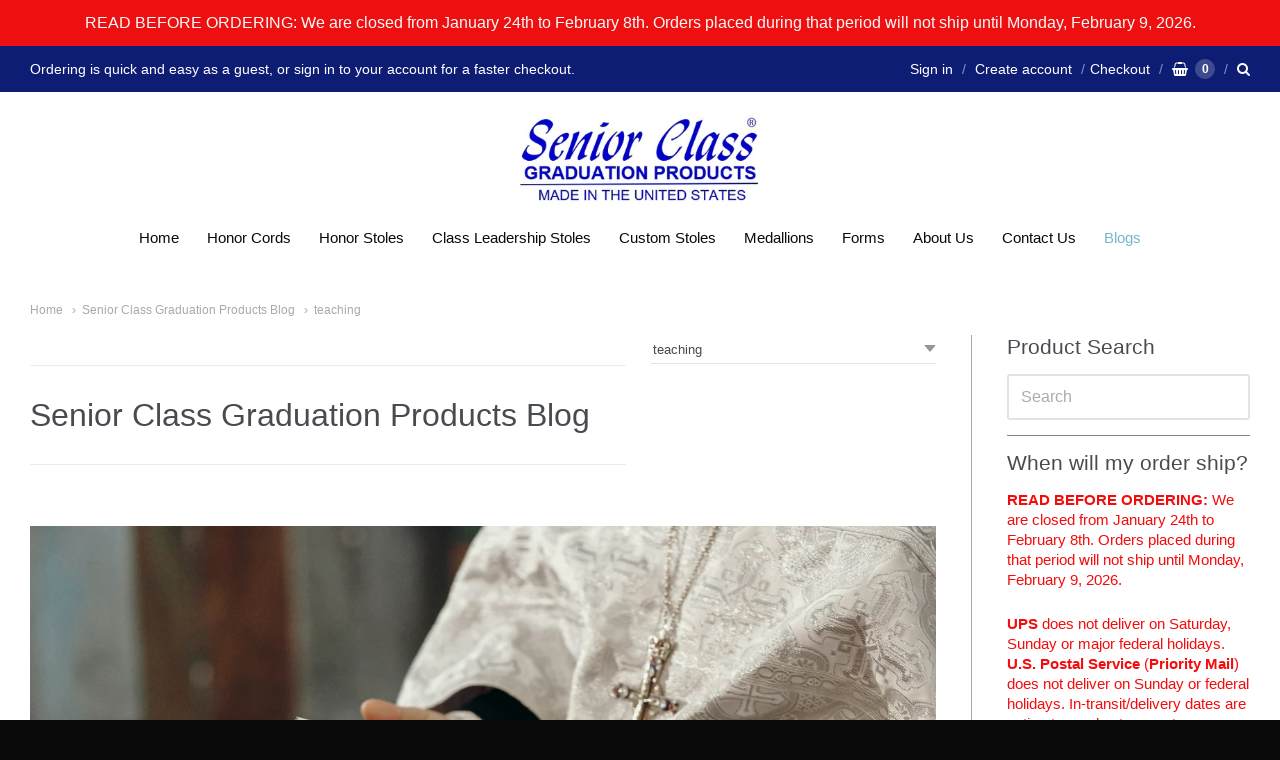

--- FILE ---
content_type: text/html; charset=utf-8
request_url: https://seniorclassproducts.com/blogs/general/tagged/teaching
body_size: 48204
content:
<!doctype html>




















<!-- Providence 5.5.3 Shopify theme by Empyre - http://empy.re -->
<!-- Proudly powered by Shopify - http://shopify.com -->


<html class="no-js blog senior-class-graduation-products-blog" lang="en">
  <head>
    
    <script>window.performance && window.performance.mark && window.performance.mark('shopify.content_for_header.start');</script><meta name="google-site-verification" content="yKfD9_dCHQFJkdRfpxc2OXOLwbiirwkzfWtU2Ms107c">
<meta id="shopify-digital-wallet" name="shopify-digital-wallet" content="/3811311734/digital_wallets/dialog">
<meta name="shopify-checkout-api-token" content="f4f8a668c905aefd8923ee2946cec711">
<meta id="in-context-paypal-metadata" data-shop-id="3811311734" data-venmo-supported="false" data-environment="production" data-locale="en_US" data-paypal-v4="true" data-currency="USD">
<link rel="alternate" type="application/atom+xml" title="Feed" href="/blogs/general/tagged/teaching.atom" />
<script async="async" src="/checkouts/internal/preloads.js?locale=en-US"></script>
<link rel="preconnect" href="https://shop.app" crossorigin="anonymous">
<script async="async" src="https://shop.app/checkouts/internal/preloads.js?locale=en-US&shop_id=3811311734" crossorigin="anonymous"></script>
<script id="apple-pay-shop-capabilities" type="application/json">{"shopId":3811311734,"countryCode":"US","currencyCode":"USD","merchantCapabilities":["supports3DS"],"merchantId":"gid:\/\/shopify\/Shop\/3811311734","merchantName":"Senior Class Graduation Products","requiredBillingContactFields":["postalAddress","email"],"requiredShippingContactFields":["postalAddress","email"],"shippingType":"shipping","supportedNetworks":["visa","masterCard","amex","discover","elo","jcb"],"total":{"type":"pending","label":"Senior Class Graduation Products","amount":"1.00"},"shopifyPaymentsEnabled":true,"supportsSubscriptions":true}</script>
<script id="shopify-features" type="application/json">{"accessToken":"f4f8a668c905aefd8923ee2946cec711","betas":["rich-media-storefront-analytics"],"domain":"seniorclassproducts.com","predictiveSearch":true,"shopId":3811311734,"locale":"en"}</script>
<script>var Shopify = Shopify || {};
Shopify.shop = "senior-class-graduation-products.myshopify.com";
Shopify.locale = "en";
Shopify.currency = {"active":"USD","rate":"1.0"};
Shopify.country = "US";
Shopify.theme = {"name":"Providence","id":40574025846,"schema_name":"Providence","schema_version":"5.5.3","theme_store_id":587,"role":"main"};
Shopify.theme.handle = "null";
Shopify.theme.style = {"id":null,"handle":null};
Shopify.cdnHost = "seniorclassproducts.com/cdn";
Shopify.routes = Shopify.routes || {};
Shopify.routes.root = "/";</script>
<script type="module">!function(o){(o.Shopify=o.Shopify||{}).modules=!0}(window);</script>
<script>!function(o){function n(){var o=[];function n(){o.push(Array.prototype.slice.apply(arguments))}return n.q=o,n}var t=o.Shopify=o.Shopify||{};t.loadFeatures=n(),t.autoloadFeatures=n()}(window);</script>
<script>
  window.ShopifyPay = window.ShopifyPay || {};
  window.ShopifyPay.apiHost = "shop.app\/pay";
  window.ShopifyPay.redirectState = null;
</script>
<script id="shop-js-analytics" type="application/json">{"pageType":"blog"}</script>
<script defer="defer" async type="module" src="//seniorclassproducts.com/cdn/shopifycloud/shop-js/modules/v2/client.init-shop-cart-sync_BT-GjEfc.en.esm.js"></script>
<script defer="defer" async type="module" src="//seniorclassproducts.com/cdn/shopifycloud/shop-js/modules/v2/chunk.common_D58fp_Oc.esm.js"></script>
<script defer="defer" async type="module" src="//seniorclassproducts.com/cdn/shopifycloud/shop-js/modules/v2/chunk.modal_xMitdFEc.esm.js"></script>
<script type="module">
  await import("//seniorclassproducts.com/cdn/shopifycloud/shop-js/modules/v2/client.init-shop-cart-sync_BT-GjEfc.en.esm.js");
await import("//seniorclassproducts.com/cdn/shopifycloud/shop-js/modules/v2/chunk.common_D58fp_Oc.esm.js");
await import("//seniorclassproducts.com/cdn/shopifycloud/shop-js/modules/v2/chunk.modal_xMitdFEc.esm.js");

  window.Shopify.SignInWithShop?.initShopCartSync?.({"fedCMEnabled":true,"windoidEnabled":true});

</script>
<script>
  window.Shopify = window.Shopify || {};
  if (!window.Shopify.featureAssets) window.Shopify.featureAssets = {};
  window.Shopify.featureAssets['shop-js'] = {"shop-cart-sync":["modules/v2/client.shop-cart-sync_DZOKe7Ll.en.esm.js","modules/v2/chunk.common_D58fp_Oc.esm.js","modules/v2/chunk.modal_xMitdFEc.esm.js"],"init-fed-cm":["modules/v2/client.init-fed-cm_B6oLuCjv.en.esm.js","modules/v2/chunk.common_D58fp_Oc.esm.js","modules/v2/chunk.modal_xMitdFEc.esm.js"],"shop-cash-offers":["modules/v2/client.shop-cash-offers_D2sdYoxE.en.esm.js","modules/v2/chunk.common_D58fp_Oc.esm.js","modules/v2/chunk.modal_xMitdFEc.esm.js"],"shop-login-button":["modules/v2/client.shop-login-button_QeVjl5Y3.en.esm.js","modules/v2/chunk.common_D58fp_Oc.esm.js","modules/v2/chunk.modal_xMitdFEc.esm.js"],"pay-button":["modules/v2/client.pay-button_DXTOsIq6.en.esm.js","modules/v2/chunk.common_D58fp_Oc.esm.js","modules/v2/chunk.modal_xMitdFEc.esm.js"],"shop-button":["modules/v2/client.shop-button_DQZHx9pm.en.esm.js","modules/v2/chunk.common_D58fp_Oc.esm.js","modules/v2/chunk.modal_xMitdFEc.esm.js"],"avatar":["modules/v2/client.avatar_BTnouDA3.en.esm.js"],"init-windoid":["modules/v2/client.init-windoid_CR1B-cfM.en.esm.js","modules/v2/chunk.common_D58fp_Oc.esm.js","modules/v2/chunk.modal_xMitdFEc.esm.js"],"init-shop-for-new-customer-accounts":["modules/v2/client.init-shop-for-new-customer-accounts_C_vY_xzh.en.esm.js","modules/v2/client.shop-login-button_QeVjl5Y3.en.esm.js","modules/v2/chunk.common_D58fp_Oc.esm.js","modules/v2/chunk.modal_xMitdFEc.esm.js"],"init-shop-email-lookup-coordinator":["modules/v2/client.init-shop-email-lookup-coordinator_BI7n9ZSv.en.esm.js","modules/v2/chunk.common_D58fp_Oc.esm.js","modules/v2/chunk.modal_xMitdFEc.esm.js"],"init-shop-cart-sync":["modules/v2/client.init-shop-cart-sync_BT-GjEfc.en.esm.js","modules/v2/chunk.common_D58fp_Oc.esm.js","modules/v2/chunk.modal_xMitdFEc.esm.js"],"shop-toast-manager":["modules/v2/client.shop-toast-manager_DiYdP3xc.en.esm.js","modules/v2/chunk.common_D58fp_Oc.esm.js","modules/v2/chunk.modal_xMitdFEc.esm.js"],"init-customer-accounts":["modules/v2/client.init-customer-accounts_D9ZNqS-Q.en.esm.js","modules/v2/client.shop-login-button_QeVjl5Y3.en.esm.js","modules/v2/chunk.common_D58fp_Oc.esm.js","modules/v2/chunk.modal_xMitdFEc.esm.js"],"init-customer-accounts-sign-up":["modules/v2/client.init-customer-accounts-sign-up_iGw4briv.en.esm.js","modules/v2/client.shop-login-button_QeVjl5Y3.en.esm.js","modules/v2/chunk.common_D58fp_Oc.esm.js","modules/v2/chunk.modal_xMitdFEc.esm.js"],"shop-follow-button":["modules/v2/client.shop-follow-button_CqMgW2wH.en.esm.js","modules/v2/chunk.common_D58fp_Oc.esm.js","modules/v2/chunk.modal_xMitdFEc.esm.js"],"checkout-modal":["modules/v2/client.checkout-modal_xHeaAweL.en.esm.js","modules/v2/chunk.common_D58fp_Oc.esm.js","modules/v2/chunk.modal_xMitdFEc.esm.js"],"shop-login":["modules/v2/client.shop-login_D91U-Q7h.en.esm.js","modules/v2/chunk.common_D58fp_Oc.esm.js","modules/v2/chunk.modal_xMitdFEc.esm.js"],"lead-capture":["modules/v2/client.lead-capture_BJmE1dJe.en.esm.js","modules/v2/chunk.common_D58fp_Oc.esm.js","modules/v2/chunk.modal_xMitdFEc.esm.js"],"payment-terms":["modules/v2/client.payment-terms_Ci9AEqFq.en.esm.js","modules/v2/chunk.common_D58fp_Oc.esm.js","modules/v2/chunk.modal_xMitdFEc.esm.js"]};
</script>
<script>(function() {
  var isLoaded = false;
  function asyncLoad() {
    if (isLoaded) return;
    isLoaded = true;
    var urls = ["https:\/\/cdn.jsdelivr.net\/gh\/apphq\/slidecart-dist@master\/slidecarthq-forward.js?4\u0026shop=senior-class-graduation-products.myshopify.com","https:\/\/a.mailmunch.co\/widgets\/site-758782-2fb5c7d6c1f3bba52680c0c9b952f2a607585bac.js?shop=senior-class-graduation-products.myshopify.com","https:\/\/thanhbtapp.com\/delivery-calendar\/delivery-calendar.js?shop=senior-class-graduation-products.myshopify.com\u0026shop=senior-class-graduation-products.myshopify.com"];
    for (var i = 0; i < urls.length; i++) {
      var s = document.createElement('script');
      s.type = 'text/javascript';
      s.async = true;
      s.src = urls[i];
      var x = document.getElementsByTagName('script')[0];
      x.parentNode.insertBefore(s, x);
    }
  };
  if(window.attachEvent) {
    window.attachEvent('onload', asyncLoad);
  } else {
    window.addEventListener('load', asyncLoad, false);
  }
})();</script>
<script id="__st">var __st={"a":3811311734,"offset":-18000,"reqid":"68953b75-634a-4a8d-97bb-abbd3f1bffe3-1769479225","pageurl":"seniorclassproducts.com\/blogs\/general\/tagged\/teaching","s":"blogs-23864311926","u":"f24d1a3add9c","p":"blog","rtyp":"blog","rid":23864311926};</script>
<script>window.ShopifyPaypalV4VisibilityTracking = true;</script>
<script id="captcha-bootstrap">!function(){'use strict';const t='contact',e='account',n='new_comment',o=[[t,t],['blogs',n],['comments',n],[t,'customer']],c=[[e,'customer_login'],[e,'guest_login'],[e,'recover_customer_password'],[e,'create_customer']],r=t=>t.map((([t,e])=>`form[action*='/${t}']:not([data-nocaptcha='true']) input[name='form_type'][value='${e}']`)).join(','),a=t=>()=>t?[...document.querySelectorAll(t)].map((t=>t.form)):[];function s(){const t=[...o],e=r(t);return a(e)}const i='password',u='form_key',d=['recaptcha-v3-token','g-recaptcha-response','h-captcha-response',i],f=()=>{try{return window.sessionStorage}catch{return}},m='__shopify_v',_=t=>t.elements[u];function p(t,e,n=!1){try{const o=window.sessionStorage,c=JSON.parse(o.getItem(e)),{data:r}=function(t){const{data:e,action:n}=t;return t[m]||n?{data:e,action:n}:{data:t,action:n}}(c);for(const[e,n]of Object.entries(r))t.elements[e]&&(t.elements[e].value=n);n&&o.removeItem(e)}catch(o){console.error('form repopulation failed',{error:o})}}const l='form_type',E='cptcha';function T(t){t.dataset[E]=!0}const w=window,h=w.document,L='Shopify',v='ce_forms',y='captcha';let A=!1;((t,e)=>{const n=(g='f06e6c50-85a8-45c8-87d0-21a2b65856fe',I='https://cdn.shopify.com/shopifycloud/storefront-forms-hcaptcha/ce_storefront_forms_captcha_hcaptcha.v1.5.2.iife.js',D={infoText:'Protected by hCaptcha',privacyText:'Privacy',termsText:'Terms'},(t,e,n)=>{const o=w[L][v],c=o.bindForm;if(c)return c(t,g,e,D).then(n);var r;o.q.push([[t,g,e,D],n]),r=I,A||(h.body.append(Object.assign(h.createElement('script'),{id:'captcha-provider',async:!0,src:r})),A=!0)});var g,I,D;w[L]=w[L]||{},w[L][v]=w[L][v]||{},w[L][v].q=[],w[L][y]=w[L][y]||{},w[L][y].protect=function(t,e){n(t,void 0,e),T(t)},Object.freeze(w[L][y]),function(t,e,n,w,h,L){const[v,y,A,g]=function(t,e,n){const i=e?o:[],u=t?c:[],d=[...i,...u],f=r(d),m=r(i),_=r(d.filter((([t,e])=>n.includes(e))));return[a(f),a(m),a(_),s()]}(w,h,L),I=t=>{const e=t.target;return e instanceof HTMLFormElement?e:e&&e.form},D=t=>v().includes(t);t.addEventListener('submit',(t=>{const e=I(t);if(!e)return;const n=D(e)&&!e.dataset.hcaptchaBound&&!e.dataset.recaptchaBound,o=_(e),c=g().includes(e)&&(!o||!o.value);(n||c)&&t.preventDefault(),c&&!n&&(function(t){try{if(!f())return;!function(t){const e=f();if(!e)return;const n=_(t);if(!n)return;const o=n.value;o&&e.removeItem(o)}(t);const e=Array.from(Array(32),(()=>Math.random().toString(36)[2])).join('');!function(t,e){_(t)||t.append(Object.assign(document.createElement('input'),{type:'hidden',name:u})),t.elements[u].value=e}(t,e),function(t,e){const n=f();if(!n)return;const o=[...t.querySelectorAll(`input[type='${i}']`)].map((({name:t})=>t)),c=[...d,...o],r={};for(const[a,s]of new FormData(t).entries())c.includes(a)||(r[a]=s);n.setItem(e,JSON.stringify({[m]:1,action:t.action,data:r}))}(t,e)}catch(e){console.error('failed to persist form',e)}}(e),e.submit())}));const S=(t,e)=>{t&&!t.dataset[E]&&(n(t,e.some((e=>e===t))),T(t))};for(const o of['focusin','change'])t.addEventListener(o,(t=>{const e=I(t);D(e)&&S(e,y())}));const B=e.get('form_key'),M=e.get(l),P=B&&M;t.addEventListener('DOMContentLoaded',(()=>{const t=y();if(P)for(const e of t)e.elements[l].value===M&&p(e,B);[...new Set([...A(),...v().filter((t=>'true'===t.dataset.shopifyCaptcha))])].forEach((e=>S(e,t)))}))}(h,new URLSearchParams(w.location.search),n,t,e,['guest_login'])})(!0,!0)}();</script>
<script integrity="sha256-4kQ18oKyAcykRKYeNunJcIwy7WH5gtpwJnB7kiuLZ1E=" data-source-attribution="shopify.loadfeatures" defer="defer" src="//seniorclassproducts.com/cdn/shopifycloud/storefront/assets/storefront/load_feature-a0a9edcb.js" crossorigin="anonymous"></script>
<script crossorigin="anonymous" defer="defer" src="//seniorclassproducts.com/cdn/shopifycloud/storefront/assets/shopify_pay/storefront-65b4c6d7.js?v=20250812"></script>
<script data-source-attribution="shopify.dynamic_checkout.dynamic.init">var Shopify=Shopify||{};Shopify.PaymentButton=Shopify.PaymentButton||{isStorefrontPortableWallets:!0,init:function(){window.Shopify.PaymentButton.init=function(){};var t=document.createElement("script");t.src="https://seniorclassproducts.com/cdn/shopifycloud/portable-wallets/latest/portable-wallets.en.js",t.type="module",document.head.appendChild(t)}};
</script>
<script data-source-attribution="shopify.dynamic_checkout.buyer_consent">
  function portableWalletsHideBuyerConsent(e){var t=document.getElementById("shopify-buyer-consent"),n=document.getElementById("shopify-subscription-policy-button");t&&n&&(t.classList.add("hidden"),t.setAttribute("aria-hidden","true"),n.removeEventListener("click",e))}function portableWalletsShowBuyerConsent(e){var t=document.getElementById("shopify-buyer-consent"),n=document.getElementById("shopify-subscription-policy-button");t&&n&&(t.classList.remove("hidden"),t.removeAttribute("aria-hidden"),n.addEventListener("click",e))}window.Shopify?.PaymentButton&&(window.Shopify.PaymentButton.hideBuyerConsent=portableWalletsHideBuyerConsent,window.Shopify.PaymentButton.showBuyerConsent=portableWalletsShowBuyerConsent);
</script>
<script data-source-attribution="shopify.dynamic_checkout.cart.bootstrap">document.addEventListener("DOMContentLoaded",(function(){function t(){return document.querySelector("shopify-accelerated-checkout-cart, shopify-accelerated-checkout")}if(t())Shopify.PaymentButton.init();else{new MutationObserver((function(e,n){t()&&(Shopify.PaymentButton.init(),n.disconnect())})).observe(document.body,{childList:!0,subtree:!0})}}));
</script>
<link id="shopify-accelerated-checkout-styles" rel="stylesheet" media="screen" href="https://seniorclassproducts.com/cdn/shopifycloud/portable-wallets/latest/accelerated-checkout-backwards-compat.css" crossorigin="anonymous">
<style id="shopify-accelerated-checkout-cart">
        #shopify-buyer-consent {
  margin-top: 1em;
  display: inline-block;
  width: 100%;
}

#shopify-buyer-consent.hidden {
  display: none;
}

#shopify-subscription-policy-button {
  background: none;
  border: none;
  padding: 0;
  text-decoration: underline;
  font-size: inherit;
  cursor: pointer;
}

#shopify-subscription-policy-button::before {
  box-shadow: none;
}

      </style>

<script>window.performance && window.performance.mark && window.performance.mark('shopify.content_for_header.end');</script>

    
    
<meta charset="utf-8">
<meta http-equiv="X-UA-Compatible" content="IE=edge,chrome=1">
<meta name="viewport" content="width=device-width, initial-scale=1">
<meta name="theme-color" content="#73b7cc">

<link rel="canonical" href="https://seniorclassproducts.com/blogs/general/tagged/teaching">


  <link rel="shortcut icon" href="//seniorclassproducts.com/cdn/shop/files/navy_cap_32x32.png?v=1613555337" type="image/png">












<title>Senior Class Graduation Products Blog - Tagged &quot;teaching&quot; | Senior Class Graduation Products</title>





  <meta name="description" content="Senior Class Graduation Products takes a look at the importance of honor societies, school pride, graduation traditions, how-to guides, and academic recognition gear for students on graduation day.">

    



  <meta property="og:type" content="website">
  <meta property="og:title" content="Senior Class Graduation Products Blog">
  <meta property="og:url" content="https://seniorclassproducts.com/blogs/general/tagged/teaching">
  <meta property="og:description" content="Senior Class Graduation Products takes a look at the importance of honor societies, school pride, graduation traditions, how-to guides, and academic recognition gear for students on graduation day.">


<meta property="og:site_name" content="Senior Class Graduation Products">





  <meta name="twitter:card" content="summary">






    
    <link href="https://cdnjs.cloudflare.com/ajax/libs/normalize/3.0.3/normalize.min.css" rel="stylesheet" type="text/css" media="all" />
    <link href="https://cdnjs.cloudflare.com/ajax/libs/font-awesome/4.7.0/css/font-awesome.min.css" rel="stylesheet" type="text/css" media="all" />
    <link href="https://cdnjs.cloudflare.com/ajax/libs/flickity/1.2.1/flickity.min.css" rel="stylesheet" type="text/css" media="all" />
    <link href="//seniorclassproducts.com/cdn/shop/t/6/assets/theme.scss.css?v=95400423731443382901769200122" rel="stylesheet" type="text/css" media="all" />
    <link href="//seniorclassproducts.com/cdn/shop/t/6/assets/theme-custom.scss.css?v=91772268703990658911529763989" rel="stylesheet" type="text/css" media="all" />
    <link href="//seniorclassproducts.com/cdn/shop/t/6/assets/fonts.scss.css?v=77776997696304382061762982636" rel="stylesheet" type="text/css" media="all" />

    
    <script src="https://cdnjs.cloudflare.com/ajax/libs/lazysizes/4.0.1/plugins/rias/ls.rias.min.js" async="async"></script>
    <script src="https://cdnjs.cloudflare.com/ajax/libs/lazysizes/4.0.1/plugins/parent-fit/ls.parent-fit.min.js" async="async"></script>
    <script src="https://cdnjs.cloudflare.com/ajax/libs/lazysizes/4.0.1/plugins/bgset/ls.bgset.min.js" async="async"></script>
    <script src="https://cdnjs.cloudflare.com/ajax/libs/lazysizes/4.0.1/lazysizes.min.js" async="async"></script>

    <script type="text/javascript">
  window.Station || (window.Station = {
    App: {
      config: {
        mediumScreen: 640,
        largeScreen: 1024
      }
    },
    Theme: {
      givenName: "Providence",
      id: 40574025846,
      name: "Providence",
      version: "5.5.3",
      config: {
        defaultCurrency: "CAD",
        enableMultiCurrency: false,
        moneyStyle: "money_with_currency_format",
        product: {
          enableDeepLinking: true,
          enableHighlightAddWhenSale: true,
          enableLightbox: true,
          enableQtyLimit: false,
          enableSelectAnOption: false,
          enableSetVariantFromSecondary: false,
          lightboxImageSize: null,
          primaryImageSize: "1024x1024",
          showPrimaryImageFirst: false
        }
      },
      current: {
        article: null,
        cart: {"note":null,"attributes":{},"original_total_price":0,"total_price":0,"total_discount":0,"total_weight":0.0,"item_count":0,"items":[],"requires_shipping":false,"currency":"USD","items_subtotal_price":0,"cart_level_discount_applications":[],"checkout_charge_amount":0},
        collection: null,
        featuredImageID: null,
        product: null,
        template: "blog",
        templateType: "blog",
        variant: null
      },
      customerLoggedIn: false,
      shop: {
        collectionsCount: 6,
        currency: "USD",
        defaultCurrency: "CAD",
        domain: "seniorclassproducts.com",
        locale: "en",
        moneyFormat: "${{amount}}",
        moneyWithCurrencyFormat: "${{amount}} USD",
        name: "Senior Class Graduation Products",
        productsCount: 116,
        url: "https:\/\/seniorclassproducts.com"
      },
      i18n: {
        cart: {
          itemCount: {
            zero: "0 items",
            one: "1 item",
            other: "{{ count }} items"
          },
          notification: {
            productAdded: "{{ product_title }} has been added to your cart. {{ view_cart_link }}",
            viewCartLink: "View Cart"
          }
        },
        map: {
          errors: {
            addressError: "Error looking up that address",
            addressNoResults: "No results for that address",
            addressQueryLimitHTML: "You have exceeded the Google API usage limit. Consider upgrading to a \u003ca href=\"https:\/\/developers.google.com\/maps\/premium\/usage-limits\"\u003ePremium Plan\u003c\/a\u003e.",
            authErrorHTML: "There was a problem authenticating your Google Maps API Key"
          }
        },
        product: {
          addToCart: "Add to Cart",
          soldOut: "Sold Out",
          unavailable: "Unavailable"
        }
      }
    }
  });
</script>
    <script src="https://cdnjs.cloudflare.com/ajax/libs/modernizr/2.8.3/modernizr.min.js" type="text/javascript"></script>
    <script src="https://cdnjs.cloudflare.com/ajax/libs/lodash.js/4.17.4/lodash.min.js" type="text/javascript"></script>
    <script src="https://cdnjs.cloudflare.com/ajax/libs/jquery/3.1.1/jquery.min.js" type="text/javascript"></script>
    <script src="https://cdnjs.cloudflare.com/ajax/libs/jquery.matchHeight/0.7.0/jquery.matchHeight-min.js" type="text/javascript"></script>
    <script src="https://cdnjs.cloudflare.com/ajax/libs/velocity/1.3.1/velocity.min.js" type="text/javascript"></script>
    <script src="https://cdnjs.cloudflare.com/ajax/libs/flickity/2.0.10/flickity.pkgd.min.js" type="text/javascript"></script>
    <script src="https://cdnjs.cloudflare.com/ajax/libs/fancybox/2.1.5/jquery.fancybox.min.js" type="text/javascript"></script>
    <script src="https://cdnjs.cloudflare.com/ajax/libs/fitvids/1.1.0/jquery.fitvids.min.js" type="text/javascript"></script>
    <script src="https://cdnjs.cloudflare.com/ajax/libs/jquery-zoom/1.7.18/jquery.zoom.min.js" type="text/javascript"></script>
    <script src="https://cdnjs.cloudflare.com/ajax/libs/jquery-cookie/1.4.1/jquery.cookie.min.js" type="text/javascript"></script>
    <script src="//seniorclassproducts.com/cdn/shopifycloud/storefront/assets/themes_support/shopify_common-5f594365.js" type="text/javascript"></script>

    
    <link href="//code.jquery.com/ui/1.9.2/themes/base/jquery-ui.css" rel="stylesheet" type="text/css" media="all" />
<script src="//ajax.googleapis.com/ajax/libs/jqueryui/1.9.2/jquery-ui.min.js" type="text/javascript" defer="defer"></script>
  <link href="https://monorail-edge.shopifysvc.com" rel="dns-prefetch">
<script>(function(){if ("sendBeacon" in navigator && "performance" in window) {try {var session_token_from_headers = performance.getEntriesByType('navigation')[0].serverTiming.find(x => x.name == '_s').description;} catch {var session_token_from_headers = undefined;}var session_cookie_matches = document.cookie.match(/_shopify_s=([^;]*)/);var session_token_from_cookie = session_cookie_matches && session_cookie_matches.length === 2 ? session_cookie_matches[1] : "";var session_token = session_token_from_headers || session_token_from_cookie || "";function handle_abandonment_event(e) {var entries = performance.getEntries().filter(function(entry) {return /monorail-edge.shopifysvc.com/.test(entry.name);});if (!window.abandonment_tracked && entries.length === 0) {window.abandonment_tracked = true;var currentMs = Date.now();var navigation_start = performance.timing.navigationStart;var payload = {shop_id: 3811311734,url: window.location.href,navigation_start,duration: currentMs - navigation_start,session_token,page_type: "blog"};window.navigator.sendBeacon("https://monorail-edge.shopifysvc.com/v1/produce", JSON.stringify({schema_id: "online_store_buyer_site_abandonment/1.1",payload: payload,metadata: {event_created_at_ms: currentMs,event_sent_at_ms: currentMs}}));}}window.addEventListener('pagehide', handle_abandonment_event);}}());</script>
<script id="web-pixels-manager-setup">(function e(e,d,r,n,o){if(void 0===o&&(o={}),!Boolean(null===(a=null===(i=window.Shopify)||void 0===i?void 0:i.analytics)||void 0===a?void 0:a.replayQueue)){var i,a;window.Shopify=window.Shopify||{};var t=window.Shopify;t.analytics=t.analytics||{};var s=t.analytics;s.replayQueue=[],s.publish=function(e,d,r){return s.replayQueue.push([e,d,r]),!0};try{self.performance.mark("wpm:start")}catch(e){}var l=function(){var e={modern:/Edge?\/(1{2}[4-9]|1[2-9]\d|[2-9]\d{2}|\d{4,})\.\d+(\.\d+|)|Firefox\/(1{2}[4-9]|1[2-9]\d|[2-9]\d{2}|\d{4,})\.\d+(\.\d+|)|Chrom(ium|e)\/(9{2}|\d{3,})\.\d+(\.\d+|)|(Maci|X1{2}).+ Version\/(15\.\d+|(1[6-9]|[2-9]\d|\d{3,})\.\d+)([,.]\d+|)( \(\w+\)|)( Mobile\/\w+|) Safari\/|Chrome.+OPR\/(9{2}|\d{3,})\.\d+\.\d+|(CPU[ +]OS|iPhone[ +]OS|CPU[ +]iPhone|CPU IPhone OS|CPU iPad OS)[ +]+(15[._]\d+|(1[6-9]|[2-9]\d|\d{3,})[._]\d+)([._]\d+|)|Android:?[ /-](13[3-9]|1[4-9]\d|[2-9]\d{2}|\d{4,})(\.\d+|)(\.\d+|)|Android.+Firefox\/(13[5-9]|1[4-9]\d|[2-9]\d{2}|\d{4,})\.\d+(\.\d+|)|Android.+Chrom(ium|e)\/(13[3-9]|1[4-9]\d|[2-9]\d{2}|\d{4,})\.\d+(\.\d+|)|SamsungBrowser\/([2-9]\d|\d{3,})\.\d+/,legacy:/Edge?\/(1[6-9]|[2-9]\d|\d{3,})\.\d+(\.\d+|)|Firefox\/(5[4-9]|[6-9]\d|\d{3,})\.\d+(\.\d+|)|Chrom(ium|e)\/(5[1-9]|[6-9]\d|\d{3,})\.\d+(\.\d+|)([\d.]+$|.*Safari\/(?![\d.]+ Edge\/[\d.]+$))|(Maci|X1{2}).+ Version\/(10\.\d+|(1[1-9]|[2-9]\d|\d{3,})\.\d+)([,.]\d+|)( \(\w+\)|)( Mobile\/\w+|) Safari\/|Chrome.+OPR\/(3[89]|[4-9]\d|\d{3,})\.\d+\.\d+|(CPU[ +]OS|iPhone[ +]OS|CPU[ +]iPhone|CPU IPhone OS|CPU iPad OS)[ +]+(10[._]\d+|(1[1-9]|[2-9]\d|\d{3,})[._]\d+)([._]\d+|)|Android:?[ /-](13[3-9]|1[4-9]\d|[2-9]\d{2}|\d{4,})(\.\d+|)(\.\d+|)|Mobile Safari.+OPR\/([89]\d|\d{3,})\.\d+\.\d+|Android.+Firefox\/(13[5-9]|1[4-9]\d|[2-9]\d{2}|\d{4,})\.\d+(\.\d+|)|Android.+Chrom(ium|e)\/(13[3-9]|1[4-9]\d|[2-9]\d{2}|\d{4,})\.\d+(\.\d+|)|Android.+(UC? ?Browser|UCWEB|U3)[ /]?(15\.([5-9]|\d{2,})|(1[6-9]|[2-9]\d|\d{3,})\.\d+)\.\d+|SamsungBrowser\/(5\.\d+|([6-9]|\d{2,})\.\d+)|Android.+MQ{2}Browser\/(14(\.(9|\d{2,})|)|(1[5-9]|[2-9]\d|\d{3,})(\.\d+|))(\.\d+|)|K[Aa][Ii]OS\/(3\.\d+|([4-9]|\d{2,})\.\d+)(\.\d+|)/},d=e.modern,r=e.legacy,n=navigator.userAgent;return n.match(d)?"modern":n.match(r)?"legacy":"unknown"}(),u="modern"===l?"modern":"legacy",c=(null!=n?n:{modern:"",legacy:""})[u],f=function(e){return[e.baseUrl,"/wpm","/b",e.hashVersion,"modern"===e.buildTarget?"m":"l",".js"].join("")}({baseUrl:d,hashVersion:r,buildTarget:u}),m=function(e){var d=e.version,r=e.bundleTarget,n=e.surface,o=e.pageUrl,i=e.monorailEndpoint;return{emit:function(e){var a=e.status,t=e.errorMsg,s=(new Date).getTime(),l=JSON.stringify({metadata:{event_sent_at_ms:s},events:[{schema_id:"web_pixels_manager_load/3.1",payload:{version:d,bundle_target:r,page_url:o,status:a,surface:n,error_msg:t},metadata:{event_created_at_ms:s}}]});if(!i)return console&&console.warn&&console.warn("[Web Pixels Manager] No Monorail endpoint provided, skipping logging."),!1;try{return self.navigator.sendBeacon.bind(self.navigator)(i,l)}catch(e){}var u=new XMLHttpRequest;try{return u.open("POST",i,!0),u.setRequestHeader("Content-Type","text/plain"),u.send(l),!0}catch(e){return console&&console.warn&&console.warn("[Web Pixels Manager] Got an unhandled error while logging to Monorail."),!1}}}}({version:r,bundleTarget:l,surface:e.surface,pageUrl:self.location.href,monorailEndpoint:e.monorailEndpoint});try{o.browserTarget=l,function(e){var d=e.src,r=e.async,n=void 0===r||r,o=e.onload,i=e.onerror,a=e.sri,t=e.scriptDataAttributes,s=void 0===t?{}:t,l=document.createElement("script"),u=document.querySelector("head"),c=document.querySelector("body");if(l.async=n,l.src=d,a&&(l.integrity=a,l.crossOrigin="anonymous"),s)for(var f in s)if(Object.prototype.hasOwnProperty.call(s,f))try{l.dataset[f]=s[f]}catch(e){}if(o&&l.addEventListener("load",o),i&&l.addEventListener("error",i),u)u.appendChild(l);else{if(!c)throw new Error("Did not find a head or body element to append the script");c.appendChild(l)}}({src:f,async:!0,onload:function(){if(!function(){var e,d;return Boolean(null===(d=null===(e=window.Shopify)||void 0===e?void 0:e.analytics)||void 0===d?void 0:d.initialized)}()){var d=window.webPixelsManager.init(e)||void 0;if(d){var r=window.Shopify.analytics;r.replayQueue.forEach((function(e){var r=e[0],n=e[1],o=e[2];d.publishCustomEvent(r,n,o)})),r.replayQueue=[],r.publish=d.publishCustomEvent,r.visitor=d.visitor,r.initialized=!0}}},onerror:function(){return m.emit({status:"failed",errorMsg:"".concat(f," has failed to load")})},sri:function(e){var d=/^sha384-[A-Za-z0-9+/=]+$/;return"string"==typeof e&&d.test(e)}(c)?c:"",scriptDataAttributes:o}),m.emit({status:"loading"})}catch(e){m.emit({status:"failed",errorMsg:(null==e?void 0:e.message)||"Unknown error"})}}})({shopId: 3811311734,storefrontBaseUrl: "https://seniorclassproducts.com",extensionsBaseUrl: "https://extensions.shopifycdn.com/cdn/shopifycloud/web-pixels-manager",monorailEndpoint: "https://monorail-edge.shopifysvc.com/unstable/produce_batch",surface: "storefront-renderer",enabledBetaFlags: ["2dca8a86"],webPixelsConfigList: [{"id":"515375300","configuration":"{\"config\":\"{\\\"pixel_id\\\":\\\"G-V5RN1KLFK4\\\",\\\"target_country\\\":\\\"US\\\",\\\"gtag_events\\\":[{\\\"type\\\":\\\"begin_checkout\\\",\\\"action_label\\\":\\\"G-V5RN1KLFK4\\\"},{\\\"type\\\":\\\"search\\\",\\\"action_label\\\":\\\"G-V5RN1KLFK4\\\"},{\\\"type\\\":\\\"view_item\\\",\\\"action_label\\\":[\\\"G-V5RN1KLFK4\\\",\\\"MC-WSN0BVQS0X\\\"]},{\\\"type\\\":\\\"purchase\\\",\\\"action_label\\\":[\\\"G-V5RN1KLFK4\\\",\\\"MC-WSN0BVQS0X\\\"]},{\\\"type\\\":\\\"page_view\\\",\\\"action_label\\\":[\\\"G-V5RN1KLFK4\\\",\\\"MC-WSN0BVQS0X\\\"]},{\\\"type\\\":\\\"add_payment_info\\\",\\\"action_label\\\":\\\"G-V5RN1KLFK4\\\"},{\\\"type\\\":\\\"add_to_cart\\\",\\\"action_label\\\":\\\"G-V5RN1KLFK4\\\"}],\\\"enable_monitoring_mode\\\":false}\"}","eventPayloadVersion":"v1","runtimeContext":"OPEN","scriptVersion":"b2a88bafab3e21179ed38636efcd8a93","type":"APP","apiClientId":1780363,"privacyPurposes":[],"dataSharingAdjustments":{"protectedCustomerApprovalScopes":["read_customer_address","read_customer_email","read_customer_name","read_customer_personal_data","read_customer_phone"]}},{"id":"157188292","configuration":"{\"pixel_id\":\"795655161195665\",\"pixel_type\":\"facebook_pixel\",\"metaapp_system_user_token\":\"-\"}","eventPayloadVersion":"v1","runtimeContext":"OPEN","scriptVersion":"ca16bc87fe92b6042fbaa3acc2fbdaa6","type":"APP","apiClientId":2329312,"privacyPurposes":["ANALYTICS","MARKETING","SALE_OF_DATA"],"dataSharingAdjustments":{"protectedCustomerApprovalScopes":["read_customer_address","read_customer_email","read_customer_name","read_customer_personal_data","read_customer_phone"]}},{"id":"67829956","configuration":"{\"tagID\":\"2614285461409\"}","eventPayloadVersion":"v1","runtimeContext":"STRICT","scriptVersion":"18031546ee651571ed29edbe71a3550b","type":"APP","apiClientId":3009811,"privacyPurposes":["ANALYTICS","MARKETING","SALE_OF_DATA"],"dataSharingAdjustments":{"protectedCustomerApprovalScopes":["read_customer_address","read_customer_email","read_customer_name","read_customer_personal_data","read_customer_phone"]}},{"id":"shopify-app-pixel","configuration":"{}","eventPayloadVersion":"v1","runtimeContext":"STRICT","scriptVersion":"0450","apiClientId":"shopify-pixel","type":"APP","privacyPurposes":["ANALYTICS","MARKETING"]},{"id":"shopify-custom-pixel","eventPayloadVersion":"v1","runtimeContext":"LAX","scriptVersion":"0450","apiClientId":"shopify-pixel","type":"CUSTOM","privacyPurposes":["ANALYTICS","MARKETING"]}],isMerchantRequest: false,initData: {"shop":{"name":"Senior Class Graduation Products","paymentSettings":{"currencyCode":"USD"},"myshopifyDomain":"senior-class-graduation-products.myshopify.com","countryCode":"US","storefrontUrl":"https:\/\/seniorclassproducts.com"},"customer":null,"cart":null,"checkout":null,"productVariants":[],"purchasingCompany":null},},"https://seniorclassproducts.com/cdn","fcfee988w5aeb613cpc8e4bc33m6693e112",{"modern":"","legacy":""},{"shopId":"3811311734","storefrontBaseUrl":"https:\/\/seniorclassproducts.com","extensionBaseUrl":"https:\/\/extensions.shopifycdn.com\/cdn\/shopifycloud\/web-pixels-manager","surface":"storefront-renderer","enabledBetaFlags":"[\"2dca8a86\"]","isMerchantRequest":"false","hashVersion":"fcfee988w5aeb613cpc8e4bc33m6693e112","publish":"custom","events":"[[\"page_viewed\",{}]]"});</script><script>
  window.ShopifyAnalytics = window.ShopifyAnalytics || {};
  window.ShopifyAnalytics.meta = window.ShopifyAnalytics.meta || {};
  window.ShopifyAnalytics.meta.currency = 'USD';
  var meta = {"page":{"pageType":"blog","resourceType":"blog","resourceId":23864311926,"requestId":"68953b75-634a-4a8d-97bb-abbd3f1bffe3-1769479225"}};
  for (var attr in meta) {
    window.ShopifyAnalytics.meta[attr] = meta[attr];
  }
</script>
<script class="analytics">
  (function () {
    var customDocumentWrite = function(content) {
      var jquery = null;

      if (window.jQuery) {
        jquery = window.jQuery;
      } else if (window.Checkout && window.Checkout.$) {
        jquery = window.Checkout.$;
      }

      if (jquery) {
        jquery('body').append(content);
      }
    };

    var hasLoggedConversion = function(token) {
      if (token) {
        return document.cookie.indexOf('loggedConversion=' + token) !== -1;
      }
      return false;
    }

    var setCookieIfConversion = function(token) {
      if (token) {
        var twoMonthsFromNow = new Date(Date.now());
        twoMonthsFromNow.setMonth(twoMonthsFromNow.getMonth() + 2);

        document.cookie = 'loggedConversion=' + token + '; expires=' + twoMonthsFromNow;
      }
    }

    var trekkie = window.ShopifyAnalytics.lib = window.trekkie = window.trekkie || [];
    if (trekkie.integrations) {
      return;
    }
    trekkie.methods = [
      'identify',
      'page',
      'ready',
      'track',
      'trackForm',
      'trackLink'
    ];
    trekkie.factory = function(method) {
      return function() {
        var args = Array.prototype.slice.call(arguments);
        args.unshift(method);
        trekkie.push(args);
        return trekkie;
      };
    };
    for (var i = 0; i < trekkie.methods.length; i++) {
      var key = trekkie.methods[i];
      trekkie[key] = trekkie.factory(key);
    }
    trekkie.load = function(config) {
      trekkie.config = config || {};
      trekkie.config.initialDocumentCookie = document.cookie;
      var first = document.getElementsByTagName('script')[0];
      var script = document.createElement('script');
      script.type = 'text/javascript';
      script.onerror = function(e) {
        var scriptFallback = document.createElement('script');
        scriptFallback.type = 'text/javascript';
        scriptFallback.onerror = function(error) {
                var Monorail = {
      produce: function produce(monorailDomain, schemaId, payload) {
        var currentMs = new Date().getTime();
        var event = {
          schema_id: schemaId,
          payload: payload,
          metadata: {
            event_created_at_ms: currentMs,
            event_sent_at_ms: currentMs
          }
        };
        return Monorail.sendRequest("https://" + monorailDomain + "/v1/produce", JSON.stringify(event));
      },
      sendRequest: function sendRequest(endpointUrl, payload) {
        // Try the sendBeacon API
        if (window && window.navigator && typeof window.navigator.sendBeacon === 'function' && typeof window.Blob === 'function' && !Monorail.isIos12()) {
          var blobData = new window.Blob([payload], {
            type: 'text/plain'
          });

          if (window.navigator.sendBeacon(endpointUrl, blobData)) {
            return true;
          } // sendBeacon was not successful

        } // XHR beacon

        var xhr = new XMLHttpRequest();

        try {
          xhr.open('POST', endpointUrl);
          xhr.setRequestHeader('Content-Type', 'text/plain');
          xhr.send(payload);
        } catch (e) {
          console.log(e);
        }

        return false;
      },
      isIos12: function isIos12() {
        return window.navigator.userAgent.lastIndexOf('iPhone; CPU iPhone OS 12_') !== -1 || window.navigator.userAgent.lastIndexOf('iPad; CPU OS 12_') !== -1;
      }
    };
    Monorail.produce('monorail-edge.shopifysvc.com',
      'trekkie_storefront_load_errors/1.1',
      {shop_id: 3811311734,
      theme_id: 40574025846,
      app_name: "storefront",
      context_url: window.location.href,
      source_url: "//seniorclassproducts.com/cdn/s/trekkie.storefront.a804e9514e4efded663580eddd6991fcc12b5451.min.js"});

        };
        scriptFallback.async = true;
        scriptFallback.src = '//seniorclassproducts.com/cdn/s/trekkie.storefront.a804e9514e4efded663580eddd6991fcc12b5451.min.js';
        first.parentNode.insertBefore(scriptFallback, first);
      };
      script.async = true;
      script.src = '//seniorclassproducts.com/cdn/s/trekkie.storefront.a804e9514e4efded663580eddd6991fcc12b5451.min.js';
      first.parentNode.insertBefore(script, first);
    };
    trekkie.load(
      {"Trekkie":{"appName":"storefront","development":false,"defaultAttributes":{"shopId":3811311734,"isMerchantRequest":null,"themeId":40574025846,"themeCityHash":"6913670873801521817","contentLanguage":"en","currency":"USD","eventMetadataId":"05c4b064-ac30-4021-9bff-9b106ae98a1c"},"isServerSideCookieWritingEnabled":true,"monorailRegion":"shop_domain","enabledBetaFlags":["65f19447"]},"Session Attribution":{},"S2S":{"facebookCapiEnabled":false,"source":"trekkie-storefront-renderer","apiClientId":580111}}
    );

    var loaded = false;
    trekkie.ready(function() {
      if (loaded) return;
      loaded = true;

      window.ShopifyAnalytics.lib = window.trekkie;

      var originalDocumentWrite = document.write;
      document.write = customDocumentWrite;
      try { window.ShopifyAnalytics.merchantGoogleAnalytics.call(this); } catch(error) {};
      document.write = originalDocumentWrite;

      window.ShopifyAnalytics.lib.page(null,{"pageType":"blog","resourceType":"blog","resourceId":23864311926,"requestId":"68953b75-634a-4a8d-97bb-abbd3f1bffe3-1769479225","shopifyEmitted":true});

      var match = window.location.pathname.match(/checkouts\/(.+)\/(thank_you|post_purchase)/)
      var token = match? match[1]: undefined;
      if (!hasLoggedConversion(token)) {
        setCookieIfConversion(token);
        
      }
    });


        var eventsListenerScript = document.createElement('script');
        eventsListenerScript.async = true;
        eventsListenerScript.src = "//seniorclassproducts.com/cdn/shopifycloud/storefront/assets/shop_events_listener-3da45d37.js";
        document.getElementsByTagName('head')[0].appendChild(eventsListenerScript);

})();</script>
  <script>
  if (!window.ga || (window.ga && typeof window.ga !== 'function')) {
    window.ga = function ga() {
      (window.ga.q = window.ga.q || []).push(arguments);
      if (window.Shopify && window.Shopify.analytics && typeof window.Shopify.analytics.publish === 'function') {
        window.Shopify.analytics.publish("ga_stub_called", {}, {sendTo: "google_osp_migration"});
      }
      console.error("Shopify's Google Analytics stub called with:", Array.from(arguments), "\nSee https://help.shopify.com/manual/promoting-marketing/pixels/pixel-migration#google for more information.");
    };
    if (window.Shopify && window.Shopify.analytics && typeof window.Shopify.analytics.publish === 'function') {
      window.Shopify.analytics.publish("ga_stub_initialized", {}, {sendTo: "google_osp_migration"});
    }
  }
</script>
<script
  defer
  src="https://seniorclassproducts.com/cdn/shopifycloud/perf-kit/shopify-perf-kit-3.0.4.min.js"
  data-application="storefront-renderer"
  data-shop-id="3811311734"
  data-render-region="gcp-us-east1"
  data-page-type="blog"
  data-theme-instance-id="40574025846"
  data-theme-name="Providence"
  data-theme-version="5.5.3"
  data-monorail-region="shop_domain"
  data-resource-timing-sampling-rate="10"
  data-shs="true"
  data-shs-beacon="true"
  data-shs-export-with-fetch="true"
  data-shs-logs-sample-rate="1"
  data-shs-beacon-endpoint="https://seniorclassproducts.com/api/collect"
></script>
</head>

  
  <body>
    <div id="fb-root"></div>
<script>(function(d, s, id) {
  var js, fjs = d.getElementsByTagName(s)[0];
  if (d.getElementById(id)) return;
  js = d.createElement(s); js.id = id;
  js.src = "//connect.facebook.net/en_US/sdk.js#xfbml=1&version=v2.5";
  fjs.parentNode.insertBefore(js, fjs);
}(document, 'script', 'facebook-jssdk'));</script>

    
    <div id="shopify-section-header" class="shopify-section">






<div class="column-screen" data-section-id="header" data-section-type="header">

  
  




<style>

  /* Brand image */
  .brand .image-container {
    max-width: 250px;
  }

  @media screen and (min-width: 640px) {
    .brand .image-container {
      width: 250px;
    }
  }

</style>



<div id="top-bar-search">
  <div class="column-max">
    <form name="search" action="/search">
      <input class="search-text text-center" type="search" name="q" placeholder="To search type and hit enter...">
    </form>
  </div>
</div>




  

  <div id="announcement-bar">
    <div class="message text-center">
      READ BEFORE ORDERING: We are closed from January 24th to February 8th.  Orders placed during that period will not ship until Monday, February 9, 2026.
    </div>
  </div>





<div id="top-bar">
  <div class="column-max">
    <div class="table">

      <div class="cell left text-center text-left-large">
        
          <p class="brand-tagline">
            Ordering is quick and easy as a guest, or sign in to your account for a faster checkout.
          </p>
        
      </div>

      <div class="cell right text-center text-right-large hide-for-small">

        
        
        
        

        
        
        
        <div class="session section">
          
            <a href="/account/login" id="customer_login_link">Sign in</a>
          
        </div>
        
        

        
        
        
        
        <div class="create-account section">
          <a href="/account/register" id="customer_register_link">Create account</a>
        </div>
        
        
        

        
        
        <a class="checkout section" href="/checkout">Checkout</a>
        


        
        
        <div class="cart section">
          

          

          

          

          <span class="cart-badge empty">
            <a href="/cart"><i class="fa fa-shopping-basket"></i><span class="badge cart-item-count">0</span></a>
          </span>

          
        </div>
        

        
        
        <div class="search section">
          <a href="/search" data-toggle-top-bar-search><i class="fa fa-search"></i></a>
        </div>
        

        
        

      </div>

    </div>
  </div>
</div>




<header id="app-header" class="logo-top">
  <div class="column-max">
    <div class="table">
      <div class="cell app-header-brand">

        
        <div class="brand text-center text-left-large">
          <h1 class="visually-hidden">Senior Class Graduation Products</h1>
          
            


  

  

  

  


  
  <div class="image-container " style="max-width: 422px;" data-image-id="15612116467908" >
    
      
        <a href="https://seniorclassproducts.com" title="Senior Class Graduation Products">
      
      <div class="image-container-position" style="padding-top: 38.62559241706161%;">
        <img class="lazyload " src="//seniorclassproducts.com/cdn/shop/files/LOGO-Cloth_Label-Blue_-Made_in_US_medium.jpg?v=1613555265" data-image-id="15612116467908" data-src="//seniorclassproducts.com/cdn/shop/files/LOGO-Cloth_Label-Blue_-Made_in_US_{width}x.jpg?v=1613555265" data-aspectratio="2.588957055214724" data-sizes="auto" alt="Senior Class Graduation Products" itemprop="logo">
      </div>
      
        </a>
      
    
  </div>

  <noscript>
    <div class="text-center">
      <img src="//seniorclassproducts.com/cdn/shop/files/LOGO-Cloth_Label-Blue_-Made_in_US_800x.jpg?v=1613555265" alt="Senior Class Graduation Products" />
    </div>
  </noscript>
          
        </div>

      </div>
      <div class="cell app-header-app-nav">

        
        <div id="app-nav">
          <div class="nav-wrap column-max">
            <nav class="nav-primary nav-align-edges nav-center nav-center-large subnav-flyout-right" data-nav-id="primary" role="navigation" aria-label="Primary">
              <h2 class="visually-hidden">Navigation: Main menu</h2>

              <div class="nav-primary-mobile-icons">
                <button class="nav-primary-mobile-icon nav-toggle nav-toggle-tri" data-nav-id="primary">
                  <span></span>
                </button>

                <a class="nav-primary-mobile-icon" href="/cart"><i class="fa fa-shopping-basket"></i></a>
              </div>

              <ul>






  

  <li class="nav-item nav-level-1">
    <a href="/">Home</a>


    

    
    

  </li>




  

  <li class="nav-item nav-level-1">
    <a href="/collections/grad-cords-collection">Honor Cords</a>


    

    
    

  </li>




  

  <li class="nav-item nav-level-1">
    <a href="/collections/honor-stoles">Honor Stoles</a>


    

    
    

  </li>




  

  <li class="nav-item nav-level-1">
    <a href="/collections/frontpage">Class Leadership Stoles</a>


    

    
    

  </li>




  

  <li class="nav-item nav-level-1">
    <a href="https://seniorclassproducts.com/pages/custom-stoles-gallery">Custom Stoles</a>


    

    
    

  </li>




  

  <li class="nav-item nav-level-1">
    <a href="/collections/medallions">Medallions</a>


    

    
    

  </li>




  

  <li class="nav-item nav-level-1">
    <a href="/pages/forms">Forms</a>


    

    
    

  </li>




  

  <li class="nav-item nav-level-1">
    <a href="/pages/about-us">About Us</a>


    

    
    

  </li>




  

  <li class="nav-item nav-level-1">
    <a href="/pages/contact-us">Contact Us</a>


    

    
    

  </li>




  

  <li class="nav-item nav-level-1 nav-active">
    <a href="/blogs/general">Blogs</a>


    

    
    

  </li>








  

  

  <li class="show-for-small">
  <div class="separator lined no-margin-left margin-top-50 margin-bottom-50 no-padding" aria-hidden="true"></div>
  </li>

  <li class="show-for-small">
    <a href="/cart">Checkout (<span class="cart-item-count-items">0 items</span>)</a>
  </li>

  <li class="show-for-small">
    <a href="/search" data-toggle-top-bar-search>Search</a>
  </li>

  
    
      <li class="show-for-small">
        <a href="/account/login" id="customer_login_link">Sign in</a>
      </li>
    
  


</ul>
            </nav>
          </div>
        </div>

      </div>
    </div>
  </div>
</header>

</div>



</div>

    
    <div id="app-body">
      <div id="app-body-inner">
        







<div class="column-max">
<nav class="breadcrumbs " role="navigation" aria-label="breadcrumbs">

  
  <a href="https://seniorclassproducts.com" title="Home">Home</a>

  
  

  
  
    
      <a href="" title="Senior Class Graduation Products Blog">Senior Class Graduation Products Blog</a>
    

  

  
  
    <a href="#" title="">teaching</a>
  

</nav>
</div>













<div id="content-wrap" class="row column-max no-padding-top padding-bottom-200 has-sidebar sidebar-right">
  <section class="primary small-12 columns medium-8 large-9">
    <main role="main">


<div id="shopify-section-blog-template" class="shopify-section">











<div class=" column-max" data-section-id="blog-template" data-section-type="blog-template">

  
  





<header class="page-header row">
  <div class="large-8 columns">
    <hr>
    <h1 class="title" data-default-text="Senior Class Graduation Products Blog">Senior Class Graduation Products Blog</h1>
    <hr>
  </div>

  
  <div class="large-4 columns text-right-large">
    
<div class="separator margin-top-50 no-margin-bottom hide-for-large" aria-hidden="true"></div>



<div class="page-header-module">
  <form class="blog-tag-filter" action="" method="post">
    <select class="jump-menu" name="nav">
      <option value="/blogs/general">All topics</option>
      
        <option value="/blogs/general/tagged/2021" >2021</option>
      
        <option value="/blogs/general/tagged/2022" >2022</option>
      
        <option value="/blogs/general/tagged/2023" >2023</option>
      
        <option value="/blogs/general/tagged/2024" >2024</option>
      
        <option value="/blogs/general/tagged/2025" >2025</option>
      
        <option value="/blogs/general/tagged/2026" >2026</option>
      
        <option value="/blogs/general/tagged/4th-of-july" >4th of july</option>
      
        <option value="/blogs/general/tagged/aaas" >AAAS</option>
      
        <option value="/blogs/general/tagged/about-us" >about us</option>
      
        <option value="/blogs/general/tagged/academia" >academia</option>
      
        <option value="/blogs/general/tagged/academic-advisor" >academic advisor</option>
      
        <option value="/blogs/general/tagged/academic-recognition" >academic recognition</option>
      
        <option value="/blogs/general/tagged/academics" >academics</option>
      
        <option value="/blogs/general/tagged/activism" >activism</option>
      
        <option value="/blogs/general/tagged/affiliate" >affiliate</option>
      
        <option value="/blogs/general/tagged/african-american-studies" >african american studies</option>
      
        <option value="/blogs/general/tagged/africana-studies" >africana studies</option>
      
        <option value="/blogs/general/tagged/agriculture" >agriculture</option>
      
        <option value="/blogs/general/tagged/alexander-hamilton" >alexander hamilton</option>
      
        <option value="/blogs/general/tagged/alma-mater" >alma mater</option>
      
        <option value="/blogs/general/tagged/alpha-delta-phi" >alpha delta phi</option>
      
        <option value="/blogs/general/tagged/alpha-delta-pi" >alpha delta pi</option>
      
        <option value="/blogs/general/tagged/alpha-epsilon-alpha" >alpha epsilon alpha</option>
      
        <option value="/blogs/general/tagged/alpha-epsilon-phi" >alpha epsilon phi</option>
      
        <option value="/blogs/general/tagged/alpha-epsilon-rho" >alpha epsilon rho</option>
      
        <option value="/blogs/general/tagged/alpha-kappa-alpha" >alpha kappa alpha</option>
      
        <option value="/blogs/general/tagged/alpha-kappa-delta" >alpha kappa delta</option>
      
        <option value="/blogs/general/tagged/alpha-kappa-mu" >alpha kappa mu</option>
      
        <option value="/blogs/general/tagged/alpha-omega-alpha" >alpha omega alpha</option>
      
        <option value="/blogs/general/tagged/alpha-phi-sigma" >alpha phi sigma</option>
      
        <option value="/blogs/general/tagged/alumni" >alumni</option>
      
        <option value="/blogs/general/tagged/america" >america</option>
      
        <option value="/blogs/general/tagged/american-college" >american college</option>
      
        <option value="/blogs/general/tagged/american-grad" >american grad</option>
      
        <option value="/blogs/general/tagged/american-made" >american made</option>
      
        <option value="/blogs/general/tagged/american-product" >american product</option>
      
        <option value="/blogs/general/tagged/ankh-maat-wedjau" >ankh maat wedjau</option>
      
        <option value="/blogs/general/tagged/antioch-college" >antioch college</option>
      
        <option value="/blogs/general/tagged/aoa" >aoa</option>
      
        <option value="/blogs/general/tagged/apparel" >apparel</option>
      
        <option value="/blogs/general/tagged/archtecture" >archtecture</option>
      
        <option value="/blogs/general/tagged/art" >art</option>
      
        <option value="/blogs/general/tagged/art-honor-society" >art honor society</option>
      
        <option value="/blogs/general/tagged/asian-american" >asian american</option>
      
        <option value="/blogs/general/tagged/astronaut" >astronaut</option>
      
        <option value="/blogs/general/tagged/athletes" >athletes</option>
      
        <option value="/blogs/general/tagged/athletic-honor-society" >athletic honor society</option>
      
        <option value="/blogs/general/tagged/athletic-society" >athletic society</option>
      
        <option value="/blogs/general/tagged/athletics" >athletics</option>
      
        <option value="/blogs/general/tagged/atmospheric-science" >atmospheric science</option>
      
        <option value="/blogs/general/tagged/autumn" >autumn</option>
      
        <option value="/blogs/general/tagged/awards" >awards</option>
      
        <option value="/blogs/general/tagged/back-to-school" >back to school</option>
      
        <option value="/blogs/general/tagged/bacone-college" >bacone college</option>
      
        <option value="/blogs/general/tagged/bejing-olympics" >bejing olympics</option>
      
        <option value="/blogs/general/tagged/bergen-college" >bergen college</option>
      
        <option value="/blogs/general/tagged/best-college" >best college</option>
      
        <option value="/blogs/general/tagged/beta-beta-beta" >beta beta beta</option>
      
        <option value="/blogs/general/tagged/biologist" >biologist</option>
      
        <option value="/blogs/general/tagged/biology" >biology</option>
      
        <option value="/blogs/general/tagged/biology-honor-society" >biology honor society</option>
      
        <option value="/blogs/general/tagged/black-bright-gold" >black bright gold</option>
      
        <option value="/blogs/general/tagged/black-history-month" >black history month</option>
      
        <option value="/blogs/general/tagged/black-lives-matter-movement" >black lives matter movement</option>
      
        <option value="/blogs/general/tagged/blue-white" >blue white</option>
      
        <option value="/blogs/general/tagged/boarding-school" >boarding school</option>
      
        <option value="/blogs/general/tagged/boston" >boston</option>
      
        <option value="/blogs/general/tagged/boston-athletic-association" >boston athletic association</option>
      
        <option value="/blogs/general/tagged/boston-marathon" >boston marathon</option>
      
        <option value="/blogs/general/tagged/boston-university" >boston university</option>
      
        <option value="/blogs/general/tagged/breast-cancer" >breast cancer</option>
      
        <option value="/blogs/general/tagged/british-monarchy" >british monarchy</option>
      
        <option value="/blogs/general/tagged/broadcasting" >broadcasting</option>
      
        <option value="/blogs/general/tagged/bullying-prevention-month" >bullying prevention month</option>
      
        <option value="/blogs/general/tagged/business" >business</option>
      
        <option value="/blogs/general/tagged/business-management" >business management</option>
      
        <option value="/blogs/general/tagged/campus" >campus</option>
      
        <option value="/blogs/general/tagged/campus-club" >campus club</option>
      
        <option value="/blogs/general/tagged/campus-community" >campus community</option>
      
        <option value="/blogs/general/tagged/campus-events" >campus events</option>
      
        <option value="/blogs/general/tagged/campus-gear" >campus gear</option>
      
        <option value="/blogs/general/tagged/campus-life" >campus life</option>
      
        <option value="/blogs/general/tagged/campus-movement" >campus movement</option>
      
        <option value="/blogs/general/tagged/campus-organization" >campus organization</option>
      
        <option value="/blogs/general/tagged/campus-organizations" >campus organizations</option>
      
        <option value="/blogs/general/tagged/campus-pride" >campus pride</option>
      
        <option value="/blogs/general/tagged/campus-programming" >campus programming</option>
      
        <option value="/blogs/general/tagged/campus-tour" >campus tour</option>
      
        <option value="/blogs/general/tagged/canada-wildfires" >canada wildfires</option>
      
        <option value="/blogs/general/tagged/cancer" >cancer</option>
      
        <option value="/blogs/general/tagged/canine-studies" >canine studies</option>
      
        <option value="/blogs/general/tagged/cap-and-gown" >cap and gown</option>
      
        <option value="/blogs/general/tagged/carbon-footprint" >carbon footprint</option>
      
        <option value="/blogs/general/tagged/carbon-neutral" >carbon neutral</option>
      
        <option value="/blogs/general/tagged/career" >career</option>
      
        <option value="/blogs/general/tagged/career-spotlight" >career spotlight</option>
      
        <option value="/blogs/general/tagged/cause-cords" >cause cords</option>
      
        <option value="/blogs/general/tagged/causes" >causes</option>
      
        <option value="/blogs/general/tagged/cdc" >cdc</option>
      
        <option value="/blogs/general/tagged/celebrate" >celebrate</option>
      
        <option value="/blogs/general/tagged/celebration" >celebration</option>
      
        <option value="/blogs/general/tagged/cheyney-university" >cheyney university</option>
      
        <option value="/blogs/general/tagged/chi-alpha-sigma" >chi alpha sigma</option>
      
        <option value="/blogs/general/tagged/chi-epsilon-pi" >chi epsilon pi</option>
      
        <option value="/blogs/general/tagged/christmas" >christmas</option>
      
        <option value="/blogs/general/tagged/civil-rights" >civil rights</option>
      
        <option value="/blogs/general/tagged/civil-rights-movement" >civil rights movement</option>
      
        <option value="/blogs/general/tagged/class-historian" >class historian</option>
      
        <option value="/blogs/general/tagged/class-of-2019" >class of 2019</option>
      
        <option value="/blogs/general/tagged/class-of-2020" >class of 2020</option>
      
        <option value="/blogs/general/tagged/class-of-2021" >class of 2021</option>
      
        <option value="/blogs/general/tagged/class-of-2022" >class of 2022</option>
      
        <option value="/blogs/general/tagged/class-of-2023" >class of 2023</option>
      
        <option value="/blogs/general/tagged/class-of-2024" >class of 2024</option>
      
        <option value="/blogs/general/tagged/class-of-2025" >class of 2025</option>
      
        <option value="/blogs/general/tagged/class-of-2026" >class of 2026</option>
      
        <option value="/blogs/general/tagged/class-officer" >class officer</option>
      
        <option value="/blogs/general/tagged/class-officer-stoles" >class officer stoles</option>
      
        <option value="/blogs/general/tagged/class-officers" >class officers</option>
      
        <option value="/blogs/general/tagged/class-president" >class president</option>
      
        <option value="/blogs/general/tagged/class-reunion" >class reunion</option>
      
        <option value="/blogs/general/tagged/class-reunions" >class reunions</option>
      
        <option value="/blogs/general/tagged/class-secretary" >class secretary</option>
      
        <option value="/blogs/general/tagged/class-treasurer" >class treasurer</option>
      
        <option value="/blogs/general/tagged/class-vice-president" >class vice president</option>
      
        <option value="/blogs/general/tagged/classical-music" >classical music</option>
      
        <option value="/blogs/general/tagged/climate-change" >climate change</option>
      
        <option value="/blogs/general/tagged/climate-studies" >climate studies</option>
      
        <option value="/blogs/general/tagged/clubs" >clubs</option>
      
        <option value="/blogs/general/tagged/college" >college</option>
      
        <option value="/blogs/general/tagged/college-applications" >college applications</option>
      
        <option value="/blogs/general/tagged/college-athlete" >college athlete</option>
      
        <option value="/blogs/general/tagged/college-campus" >college campus</option>
      
        <option value="/blogs/general/tagged/college-degree" >college degree</option>
      
        <option value="/blogs/general/tagged/college-events" >college events</option>
      
        <option value="/blogs/general/tagged/college-honor-society" >college honor society</option>
      
        <option value="/blogs/general/tagged/college-journey" >college journey</option>
      
        <option value="/blogs/general/tagged/college-life" >college life</option>
      
        <option value="/blogs/general/tagged/college-major" >college major</option>
      
        <option value="/blogs/general/tagged/college-of-the-atlantic" >college of the atlantic</option>
      
        <option value="/blogs/general/tagged/college-organization" >college organization</option>
      
        <option value="/blogs/general/tagged/college-senior" >college senior</option>
      
        <option value="/blogs/general/tagged/college-sports" >college sports</option>
      
        <option value="/blogs/general/tagged/college-student" >college student</option>
      
        <option value="/blogs/general/tagged/collegiate" >collegiate</option>
      
        <option value="/blogs/general/tagged/collegiate-sports" >collegiate sports</option>
      
        <option value="/blogs/general/tagged/columbia-college" >columbia college</option>
      
        <option value="/blogs/general/tagged/columbia-university" >columbia university</option>
      
        <option value="/blogs/general/tagged/commencement" >commencement</option>
      
        <option value="/blogs/general/tagged/commencement-in-cars" >commencement in cars</option>
      
        <option value="/blogs/general/tagged/commencement-speaker" >commencement speaker</option>
      
        <option value="/blogs/general/tagged/commenement" >commenement</option>
      
        <option value="/blogs/general/tagged/communications" >communications</option>
      
        <option value="/blogs/general/tagged/community-college" >community college</option>
      
        <option value="/blogs/general/tagged/community-service" >community service</option>
      
        <option value="/blogs/general/tagged/company-update" >company update</option>
      
        <option value="/blogs/general/tagged/competition" >competition</option>
      
        <option value="/blogs/general/tagged/computer-science" >computer science</option>
      
        <option value="/blogs/general/tagged/conservatory" >conservatory</option>
      
        <option value="/blogs/general/tagged/construction-honor-society" >construction honor society</option>
      
        <option value="/blogs/general/tagged/cords" >cords</option>
      
        <option value="/blogs/general/tagged/coretta-scott" >coretta scott</option>
      
        <option value="/blogs/general/tagged/coretta-scott-king" >coretta scott king</option>
      
        <option value="/blogs/general/tagged/coronavirus" >coronavirus</option>
      
        <option value="/blogs/general/tagged/counseling" >counseling</option>
      
        <option value="/blogs/general/tagged/covid" >covid</option>
      
        <option value="/blogs/general/tagged/covid19" >covid19</option>
      
        <option value="/blogs/general/tagged/criminal-justice" >criminal justice</option>
      
        <option value="/blogs/general/tagged/culinary" >culinary</option>
      
        <option value="/blogs/general/tagged/cum-laude" >cum laude</option>
      
        <option value="/blogs/general/tagged/custom-apparel" >custom apparel</option>
      
        <option value="/blogs/general/tagged/custom-graduation-stoles" >custom graduation stoles</option>
      
        <option value="/blogs/general/tagged/custom-order" >custom order</option>
      
        <option value="/blogs/general/tagged/custom-stoles" >custom stoles</option>
      
        <option value="/blogs/general/tagged/customer-service" >customer service</option>
      
        <option value="/blogs/general/tagged/dads-and-grads" >dads and grads</option>
      
        <option value="/blogs/general/tagged/dance" >dance</option>
      
        <option value="/blogs/general/tagged/dance-honor-society" >dance honor society</option>
      
        <option value="/blogs/general/tagged/debate-team" >debate team</option>
      
        <option value="/blogs/general/tagged/degree" >degree</option>
      
        <option value="/blogs/general/tagged/degree-program" >degree program</option>
      
        <option value="/blogs/general/tagged/degree-programs" >degree programs</option>
      
        <option value="/blogs/general/tagged/degrees" >degrees</option>
      
        <option value="/blogs/general/tagged/delta-mu-delta" >delta mu delta</option>
      
        <option value="/blogs/general/tagged/delta-tau-alpha" >delta tau alpha</option>
      
        <option value="/blogs/general/tagged/democracy" >democracy</option>
      
        <option value="/blogs/general/tagged/design" >design</option>
      
        <option value="/blogs/general/tagged/diplomas" >diplomas</option>
      
        <option value="/blogs/general/tagged/discounts" >discounts</option>
      
        <option value="/blogs/general/tagged/distance-learning" >distance learning</option>
      
        <option value="/blogs/general/tagged/doctoral" >doctoral</option>
      
        <option value="/blogs/general/tagged/doctorate" >doctorate</option>
      
        <option value="/blogs/general/tagged/dolphin" >dolphin</option>
      
        <option value="/blogs/general/tagged/dorm" >dorm</option>
      
        <option value="/blogs/general/tagged/dorm-life" >dorm life</option>
      
        <option value="/blogs/general/tagged/dr-martin-luther-king-jr" >dr martin luther king jr</option>
      
        <option value="/blogs/general/tagged/duke-university" >duke university</option>
      
        <option value="/blogs/general/tagged/earth-day" >earth day</option>
      
        <option value="/blogs/general/tagged/earth-science" >earth science</option>
      
        <option value="/blogs/general/tagged/earth-week" >earth week</option>
      
        <option value="/blogs/general/tagged/eclipse" >eclipse</option>
      
        <option value="/blogs/general/tagged/education" >education</option>
      
        <option value="/blogs/general/tagged/education-trends" >education trends</option>
      
        <option value="/blogs/general/tagged/election" >election</option>
      
        <option value="/blogs/general/tagged/election-day" >election day</option>
      
        <option value="/blogs/general/tagged/election-year" >election year</option>
      
        <option value="/blogs/general/tagged/elementary-school" >elementary school</option>
      
        <option value="/blogs/general/tagged/elementary-school-graduation" >elementary school graduation</option>
      
        <option value="/blogs/general/tagged/engineering" >engineering</option>
      
        <option value="/blogs/general/tagged/engineers" >engineers</option>
      
        <option value="/blogs/general/tagged/england" >england</option>
      
        <option value="/blogs/general/tagged/enrollment" >enrollment</option>
      
        <option value="/blogs/general/tagged/environment" >environment</option>
      
        <option value="/blogs/general/tagged/epsilon-pi-phi" >epsilon pi phi</option>
      
        <option value="/blogs/general/tagged/equestrian-studies" >equestrian studies</option>
      
        <option value="/blogs/general/tagged/equine-science" >equine science</option>
      
        <option value="/blogs/general/tagged/eta-sigma-delta" >eta sigma delta</option>
      
        <option value="/blogs/general/tagged/event-planning" >event planning</option>
      
        <option value="/blogs/general/tagged/fall" >fall</option>
      
        <option value="/blogs/general/tagged/fall-foliage" >fall foliage</option>
      
        <option value="/blogs/general/tagged/fall-semester" >fall semester</option>
      
        <option value="/blogs/general/tagged/faq" >faq</option>
      
        <option value="/blogs/general/tagged/fathers-day" >fathers day</option>
      
        <option value="/blogs/general/tagged/federal-government" >federal government</option>
      
        <option value="/blogs/general/tagged/finals" >finals</option>
      
        <option value="/blogs/general/tagged/finals-week" >finals week</option>
      
        <option value="/blogs/general/tagged/financial-aid" >financial aid</option>
      
        <option value="/blogs/general/tagged/first-amendment" >first amendment</option>
      
        <option value="/blogs/general/tagged/first-women-students" >first women students</option>
      
        <option value="/blogs/general/tagged/fitness" >fitness</option>
      
        <option value="/blogs/general/tagged/flex-education" >flex education</option>
      
        <option value="/blogs/general/tagged/florida-gators" >florida gators</option>
      
        <option value="/blogs/general/tagged/foliage" >foliage</option>
      
        <option value="/blogs/general/tagged/food-science" >food science</option>
      
        <option value="/blogs/general/tagged/football" >football</option>
      
        <option value="/blogs/general/tagged/forestry" >forestry</option>
      
        <option value="/blogs/general/tagged/fourth-of-july" >fourth of july</option>
      
        <option value="/blogs/general/tagged/fraternities" >fraternities</option>
      
        <option value="/blogs/general/tagged/fraternity" >fraternity</option>
      
        <option value="/blogs/general/tagged/french-honor-society" >french honor society</option>
      
        <option value="/blogs/general/tagged/freshman" >freshman</option>
      
        <option value="/blogs/general/tagged/freshman-year" >freshman year</option>
      
        <option value="/blogs/general/tagged/gamma-rho-lambda" >gamma rho lambda</option>
      
        <option value="/blogs/general/tagged/gamma-theta-upsilon" >gamma theta upsilon</option>
      
        <option value="/blogs/general/tagged/gap-year" >gap year</option>
      
        <option value="/blogs/general/tagged/gay-straight-alliance" >gay straight alliance</option>
      
        <option value="/blogs/general/tagged/gender-studies" >gender studies</option>
      
        <option value="/blogs/general/tagged/general-honor-society" >general honor society</option>
      
        <option value="/blogs/general/tagged/geography" >geography</option>
      
        <option value="/blogs/general/tagged/geology" >geology</option>
      
        <option value="/blogs/general/tagged/global-warming" >global warming</option>
      
        <option value="/blogs/general/tagged/gold" >gold</option>
      
        <option value="/blogs/general/tagged/gold-honor-cord" >gold honor cord</option>
      
        <option value="/blogs/general/tagged/golf" >golf</option>
      
        <option value="/blogs/general/tagged/gordonstoun-school" >gordonstoun school</option>
      
        <option value="/blogs/general/tagged/government" >government</option>
      
        <option value="/blogs/general/tagged/government-shutdown" >government shutdown</option>
      
        <option value="/blogs/general/tagged/gpa" >gpa</option>
      
        <option value="/blogs/general/tagged/grad-cords" >grad cords</option>
      
        <option value="/blogs/general/tagged/graduate" >graduate</option>
      
        <option value="/blogs/general/tagged/graduate-studies" >graduate studies</option>
      
        <option value="/blogs/general/tagged/graduation" >graduation</option>
      
        <option value="/blogs/general/tagged/graduation-attire" >graduation attire</option>
      
        <option value="/blogs/general/tagged/graduation-caps" >graduation caps</option>
      
        <option value="/blogs/general/tagged/graduation-ceremony" >graduation ceremony</option>
      
        <option value="/blogs/general/tagged/graduation-march" >graduation march</option>
      
        <option value="/blogs/general/tagged/graduation-music" >graduation music</option>
      
        <option value="/blogs/general/tagged/graduation-parade" >graduation parade</option>
      
        <option value="/blogs/general/tagged/graduation-party" >graduation party</option>
      
        <option value="/blogs/general/tagged/graduation-rate" >graduation rate</option>
      
        <option value="/blogs/general/tagged/graduation-song" >graduation song</option>
      
        <option value="/blogs/general/tagged/graduation-songs" >graduation songs</option>
      
        <option value="/blogs/general/tagged/graduation-statistics" >graduation statistics</option>
      
        <option value="/blogs/general/tagged/graduation-tradition" >graduation tradition</option>
      
        <option value="/blogs/general/tagged/graduation-traditions" >graduation traditions</option>
      
        <option value="/blogs/general/tagged/greek" >greek</option>
      
        <option value="/blogs/general/tagged/greek-life" >greek life</option>
      
        <option value="/blogs/general/tagged/green" >green</option>
      
        <option value="/blogs/general/tagged/green-gray" >green gray</option>
      
        <option value="/blogs/general/tagged/green-honor-cords" >green honor cords</option>
      
        <option value="/blogs/general/tagged/green-silver" >green silver</option>
      
        <option value="/blogs/general/tagged/habitat-for-humanity" >habitat for humanity</option>
      
        <option value="/blogs/general/tagged/hacu" >hacu</option>
      
        <option value="/blogs/general/tagged/hamilton-the-musical" >hamilton the musical</option>
      
        <option value="/blogs/general/tagged/harvard-university" >harvard university</option>
      
        <option value="/blogs/general/tagged/hasty-pudding-club" >hasty pudding club</option>
      
        <option value="/blogs/general/tagged/haunted-campus" >haunted campus</option>
      
        <option value="/blogs/general/tagged/hbcu" >hbcu</option>
      
        <option value="/blogs/general/tagged/health" >health</option>
      
        <option value="/blogs/general/tagged/healthcare" >healthcare</option>
      
        <option value="/blogs/general/tagged/high-school" >high school</option>
      
        <option value="/blogs/general/tagged/high-school-class-officers" >high school class officers</option>
      
        <option value="/blogs/general/tagged/high-school-graduation" >high school graduation</option>
      
        <option value="/blogs/general/tagged/high-school-reunion" >high school reunion</option>
      
        <option value="/blogs/general/tagged/higher-education" >higher education</option>
      
        <option value="/blogs/general/tagged/hiring-trends" >hiring trends</option>
      
        <option value="/blogs/general/tagged/hispanic-education" >hispanic education</option>
      
        <option value="/blogs/general/tagged/hispanic-heritage" >hispanic heritage</option>
      
        <option value="/blogs/general/tagged/historically-black-college-and-university" >historically black college and university</option>
      
        <option value="/blogs/general/tagged/history" >history</option>
      
        <option value="/blogs/general/tagged/history-honor-society" >history honor society</option>
      
        <option value="/blogs/general/tagged/hockey" >hockey</option>
      
        <option value="/blogs/general/tagged/holiday" >holiday</option>
      
        <option value="/blogs/general/tagged/holiday-season" >holiday season</option>
      
        <option value="/blogs/general/tagged/homeschool" >homeschool</option>
      
        <option value="/blogs/general/tagged/honor" >honor</option>
      
        <option value="/blogs/general/tagged/honor-cord" >honor cord</option>
      
        <option value="/blogs/general/tagged/honor-cords" >honor cords</option>
      
        <option value="/blogs/general/tagged/honor-medallions" >honor medallions</option>
      
        <option value="/blogs/general/tagged/honor-recognition" >honor recognition</option>
      
        <option value="/blogs/general/tagged/honor-societies" >honor societies</option>
      
        <option value="/blogs/general/tagged/honor-society" >honor society</option>
      
        <option value="/blogs/general/tagged/honor-society-in-the-field-of-medicine" >honor society in the field of medicine</option>
      
        <option value="/blogs/general/tagged/honor-society-of-journalism-and-mass-communication" >honor society of journalism and mass communication</option>
      
        <option value="/blogs/general/tagged/honor-stoles" >honor stoles</option>
      
        <option value="/blogs/general/tagged/honorary-degree" >honorary degree</option>
      
        <option value="/blogs/general/tagged/honorary-degrees" >honorary degrees</option>
      
        <option value="/blogs/general/tagged/honorary-doctorate" >honorary doctorate</option>
      
        <option value="/blogs/general/tagged/honors" >honors</option>
      
        <option value="/blogs/general/tagged/horse-studies" >horse studies</option>
      
        <option value="/blogs/general/tagged/horticulture" >horticulture</option>
      
        <option value="/blogs/general/tagged/hospitality" >hospitality</option>
      
        <option value="/blogs/general/tagged/howard-university" >howard university</option>
      
        <option value="/blogs/general/tagged/human-rights" >human rights</option>
      
        <option value="/blogs/general/tagged/human-sciences" >human sciences</option>
      
        <option value="/blogs/general/tagged/inclusive" >inclusive</option>
      
        <option value="/blogs/general/tagged/indiana-university" >indiana university</option>
      
        <option value="/blogs/general/tagged/indigenous-people" >indigenous people</option>
      
        <option value="/blogs/general/tagged/indigenous-peoples-day" >indigenous peoples day</option>
      
        <option value="/blogs/general/tagged/indigenous-studies" >indigenous studies</option>
      
        <option value="/blogs/general/tagged/info" >info</option>
      
        <option value="/blogs/general/tagged/interior-design" >interior design</option>
      
        <option value="/blogs/general/tagged/internation-education" >internation education</option>
      
        <option value="/blogs/general/tagged/international" >international</option>
      
        <option value="/blogs/general/tagged/international-business-honor-society" >international business honor society</option>
      
        <option value="/blogs/general/tagged/international-honor-society-of-nursing" >international honor society of nursing</option>
      
        <option value="/blogs/general/tagged/international-legal-honor-society" >international legal honor society</option>
      
        <option value="/blogs/general/tagged/iota-iota-iota" >iota iota iota</option>
      
        <option value="/blogs/general/tagged/jewish-sorority" >jewish sorority</option>
      
        <option value="/blogs/general/tagged/job" >job</option>
      
        <option value="/blogs/general/tagged/job-search" >job search</option>
      
        <option value="/blogs/general/tagged/job-security" >job security</option>
      
        <option value="/blogs/general/tagged/joe-biden" >joe biden</option>
      
        <option value="/blogs/general/tagged/journalism" >journalism</option>
      
        <option value="/blogs/general/tagged/journalists" >journalists</option>
      
        <option value="/blogs/general/tagged/jrotc" >jrotc</option>
      
        <option value="/blogs/general/tagged/july-4th" >july 4th</option>
      
        <option value="/blogs/general/tagged/junior-college" >junior college</option>
      
        <option value="/blogs/general/tagged/kamala-harris" >kamala harris</option>
      
        <option value="/blogs/general/tagged/kappa-delta-pi" >kappa delta pi</option>
      
        <option value="/blogs/general/tagged/kappa-mu-epsilon" >kappa mu epsilon</option>
      
        <option value="/blogs/general/tagged/kappa-omicron-nu" >kappa omicron nu</option>
      
        <option value="/blogs/general/tagged/kappa-pi" >kappa pi</option>
      
        <option value="/blogs/general/tagged/kappa-tau-alpha" >kappa tau alpha</option>
      
        <option value="/blogs/general/tagged/keene-state-college" >keene state college</option>
      
        <option value="/blogs/general/tagged/kinder-grad" >kinder grad</option>
      
        <option value="/blogs/general/tagged/kinderegarten-graduation" >kinderegarten graduation</option>
      
        <option value="/blogs/general/tagged/kings-college" >kings college</option>
      
        <option value="/blogs/general/tagged/kon" >kon</option>
      
        <option value="/blogs/general/tagged/landscape" >landscape</option>
      
        <option value="/blogs/general/tagged/latin" >latin</option>
      
        <option value="/blogs/general/tagged/latino" >latino</option>
      
        <option value="/blogs/general/tagged/lavender-honor-cord" >lavender honor cord</option>
      
        <option value="/blogs/general/tagged/law" >law</option>
      
        <option value="/blogs/general/tagged/leadership" >leadership</option>
      
        <option value="/blogs/general/tagged/leaf-peeping" >leaf peeping</option>
      
        <option value="/blogs/general/tagged/legal" >legal</option>
      
        <option value="/blogs/general/tagged/lgbtq" >lgbtq</option>
      
        <option value="/blogs/general/tagged/liberal-arts" >liberal arts</option>
      
        <option value="/blogs/general/tagged/lifestyle" >lifestyle</option>
      
        <option value="/blogs/general/tagged/lincoln-normal-high-school" >lincoln normal high school</option>
      
        <option value="/blogs/general/tagged/made-in-america" >made in america</option>
      
        <option value="/blogs/general/tagged/made-in-the-usa" >made in the usa</option>
      
        <option value="/blogs/general/tagged/made-in-usa" >made in usa</option>
      
        <option value="/blogs/general/tagged/magna-cum-laude" >magna cum laude</option>
      
        <option value="/blogs/general/tagged/majors" >majors</option>
      
        <option value="/blogs/general/tagged/marathon" >marathon</option>
      
        <option value="/blogs/general/tagged/marine-biology" >marine biology</option>
      
        <option value="/blogs/general/tagged/martin-luther-king-jr" >martin luther king jr</option>
      
        <option value="/blogs/general/tagged/mass-communication" >mass communication</option>
      
        <option value="/blogs/general/tagged/math" >math</option>
      
        <option value="/blogs/general/tagged/mathematics" >mathematics</option>
      
        <option value="/blogs/general/tagged/mathematics-honor-society" >mathematics honor society</option>
      
        <option value="/blogs/general/tagged/med-student" >med student</option>
      
        <option value="/blogs/general/tagged/med-students" >med students</option>
      
        <option value="/blogs/general/tagged/medallions" >medallions</option>
      
        <option value="/blogs/general/tagged/medical-honor-society" >medical honor society</option>
      
        <option value="/blogs/general/tagged/medical-professional" >medical professional</option>
      
        <option value="/blogs/general/tagged/medical-school" >medical school</option>
      
        <option value="/blogs/general/tagged/medical-student" >medical student</option>
      
        <option value="/blogs/general/tagged/memorial-day" >memorial day</option>
      
        <option value="/blogs/general/tagged/mental-health" >mental health</option>
      
        <option value="/blogs/general/tagged/meteorology" >meteorology</option>
      
        <option value="/blogs/general/tagged/meterology" >meterology</option>
      
        <option value="/blogs/general/tagged/midterm-exams" >midterm exams</option>
      
        <option value="/blogs/general/tagged/military-honor-society" >military honor society</option>
      
        <option value="/blogs/general/tagged/monthly-causes" >monthly causes</option>
      
        <option value="/blogs/general/tagged/morocco" >morocco</option>
      
        <option value="/blogs/general/tagged/mortar-board" >mortar board</option>
      
        <option value="/blogs/general/tagged/mortarboard" >mortarboard</option>
      
        <option value="/blogs/general/tagged/most-popular" >most popular</option>
      
        <option value="/blogs/general/tagged/mothers-day" >mothers day</option>
      
        <option value="/blogs/general/tagged/mount-holyoke-college" >mount holyoke college</option>
      
        <option value="/blogs/general/tagged/music" >music</option>
      
        <option value="/blogs/general/tagged/music-conservatory" >music conservatory</option>
      
        <option value="/blogs/general/tagged/music-honor-society" >music honor society</option>
      
        <option value="/blogs/general/tagged/musician" >musician</option>
      
        <option value="/blogs/general/tagged/naaahp" >naaahp</option>
      
        <option value="/blogs/general/tagged/nasa" >NASA</option>
      
        <option value="/blogs/general/tagged/national-association-of-african-american-honors-programs" >national association of african american honors programs</option>
      
        <option value="/blogs/general/tagged/national-forestry-honors-society" >national forestry honors society</option>
      
        <option value="/blogs/general/tagged/national-honor-society" >national honor society</option>
      
        <option value="/blogs/general/tagged/national-panhellenic-council" >national panhellenic council</option>
      
        <option value="/blogs/general/tagged/national-spelling-bee" >national spelling bee</option>
      
        <option value="/blogs/general/tagged/national-technical-honor-society" >national technical honor society</option>
      
        <option value="/blogs/general/tagged/native-american" >native american</option>
      
        <option value="/blogs/general/tagged/native-american-history" >native american history</option>
      
        <option value="/blogs/general/tagged/native-american-history-month" >native american history month</option>
      
        <option value="/blogs/general/tagged/native-american-studies" >native american studies</option>
      
        <option value="/blogs/general/tagged/ncaa" >ncaa</option>
      
        <option value="/blogs/general/tagged/nces" >nces</option>
      
        <option value="/blogs/general/tagged/nec" >nec</option>
      
        <option value="/blogs/general/tagged/networking" >networking</option>
      
        <option value="/blogs/general/tagged/neuroscience" >neuroscience</option>
      
        <option value="/blogs/general/tagged/new-england" >new england</option>
      
        <option value="/blogs/general/tagged/new-england-campus" >new england campus</option>
      
        <option value="/blogs/general/tagged/new-year" >new year</option>
      
        <option value="/blogs/general/tagged/new-york-state" >new york state</option>
      
        <option value="/blogs/general/tagged/new-york-university" >new york university</option>
      
        <option value="/blogs/general/tagged/nhsda" >nhsda</option>
      
        <option value="/blogs/general/tagged/nonprofit" >nonprofit</option>
      
        <option value="/blogs/general/tagged/nphc" >nphc</option>
      
        <option value="/blogs/general/tagged/nuclear-engineering" >nuclear engineering</option>
      
        <option value="/blogs/general/tagged/nursing" >nursing</option>
      
        <option value="/blogs/general/tagged/nursing-honor-society" >nursing honor society</option>
      
        <option value="/blogs/general/tagged/oberlin-college" >oberlin college</option>
      
        <option value="/blogs/general/tagged/office-vacation" >office vacation</option>
      
        <option value="/blogs/general/tagged/olympic-athletes" >olympic athletes</option>
      
        <option value="/blogs/general/tagged/olympic-games" >olympic games</option>
      
        <option value="/blogs/general/tagged/olympics" >olympics</option>
      
        <option value="/blogs/general/tagged/omicron-delta-kappa" >omicron delta kappa</option>
      
        <option value="/blogs/general/tagged/online-degree" >online degree</option>
      
        <option value="/blogs/general/tagged/order" >order</option>
      
        <option value="/blogs/general/tagged/order-of-omega" >order of omega</option>
      
        <option value="/blogs/general/tagged/organization" >organization</option>
      
        <option value="/blogs/general/tagged/organizations" >organizations</option>
      
        <option value="/blogs/general/tagged/ostem" >ostem</option>
      
        <option value="/blogs/general/tagged/pandemic" >pandemic</option>
      
        <option value="/blogs/general/tagged/paralympian" >paralympian</option>
      
        <option value="/blogs/general/tagged/paralympics" >Paralympics</option>
      
        <option value="/blogs/general/tagged/parent-students" >parent students</option>
      
        <option value="/blogs/general/tagged/paris-2024" >paris 2024</option>
      
        <option value="/blogs/general/tagged/party" >party</option>
      
        <option value="/blogs/general/tagged/party-planning" >party planning</option>
      
        <option value="/blogs/general/tagged/patriotic" >patriotic</option>
      
        <option value="/blogs/general/tagged/pbk" >pbk</option>
      
        <option value="/blogs/general/tagged/pflag" >pflag</option>
      
        <option value="/blogs/general/tagged/pga-tour-university" >pga tour university</option>
      
        <option value="/blogs/general/tagged/pharmaceutical" >pharmaceutical</option>
      
        <option value="/blogs/general/tagged/pharmacology" >pharmacology</option>
      
        <option value="/blogs/general/tagged/pharmacy" >pharmacy</option>
      
        <option value="/blogs/general/tagged/pharmacy-honor-society" >pharmacy honor society</option>
      
        <option value="/blogs/general/tagged/pharmacy-program" >pharmacy program</option>
      
        <option value="/blogs/general/tagged/phd" >phd</option>
      
        <option value="/blogs/general/tagged/phi-alpha-theta" >phi alpha theta</option>
      
        <option value="/blogs/general/tagged/phi-beta-kappa" >phi beta kappa</option>
      
        <option value="/blogs/general/tagged/phi-delta-phi" >phi delta phi</option>
      
        <option value="/blogs/general/tagged/phi-epsilon-kappa" >phi epsilon kappa</option>
      
        <option value="/blogs/general/tagged/phi-gamma-delta" >phi gamma delta</option>
      
        <option value="/blogs/general/tagged/phi-kappa-phi" >phi kappa phi</option>
      
        <option value="/blogs/general/tagged/phi-lambda-sigma" >phi lambda sigma</option>
      
        <option value="/blogs/general/tagged/phi-mu" >phi mu</option>
      
        <option value="/blogs/general/tagged/phi-tau-sigma" >phi tau sigma</option>
      
        <option value="/blogs/general/tagged/phi-theta-kappa" >phi theta kappa</option>
      
        <option value="/blogs/general/tagged/physician" >physician</option>
      
        <option value="/blogs/general/tagged/physics" >physics</option>
      
        <option value="/blogs/general/tagged/pi-alpha-alpha" >pi alpha alpha</option>
      
        <option value="/blogs/general/tagged/pi-alpha-xi" >pi alpha xi</option>
      
        <option value="/blogs/general/tagged/pi-delta-phi" >pi delta phi</option>
      
        <option value="/blogs/general/tagged/pi-gamma-mu" >pi gamma mu</option>
      
        <option value="/blogs/general/tagged/pi-kappa-lambda" >pi kappa lambda</option>
      
        <option value="/blogs/general/tagged/pi-mu-epsilon" >pi mu epsilon</option>
      
        <option value="/blogs/general/tagged/pi-sigma-alpha" >pi sigma alpha</option>
      
        <option value="/blogs/general/tagged/planning-tips" >planning tips</option>
      
        <option value="/blogs/general/tagged/political-science" >political science</option>
      
        <option value="/blogs/general/tagged/political-science-honor-society" >political science honor society</option>
      
        <option value="/blogs/general/tagged/politics" >politics</option>
      
        <option value="/blogs/general/tagged/pomp-and-circumstance" >pomp and circumstance</option>
      
        <option value="/blogs/general/tagged/pope-francis" >pope francis</option>
      
        <option value="/blogs/general/tagged/predictions" >predictions</option>
      
        <option value="/blogs/general/tagged/premed" >premed</option>
      
        <option value="/blogs/general/tagged/premed-student" >premed student</option>
      
        <option value="/blogs/general/tagged/premedical" >premedical</option>
      
        <option value="/blogs/general/tagged/president" >president</option>
      
        <option value="/blogs/general/tagged/presidents-day" >presidents day</option>
      
        <option value="/blogs/general/tagged/pride" >pride</option>
      
        <option value="/blogs/general/tagged/pride-month" >pride month</option>
      
        <option value="/blogs/general/tagged/prince-philip-duke-of-edinburgh" >prince philip duke of edinburgh</option>
      
        <option value="/blogs/general/tagged/processional" >processional</option>
      
        <option value="/blogs/general/tagged/product" >product</option>
      
        <option value="/blogs/general/tagged/products" >products</option>
      
        <option value="/blogs/general/tagged/professional" >professional</option>
      
        <option value="/blogs/general/tagged/professional-degree" >professional degree</option>
      
        <option value="/blogs/general/tagged/professional-recognition" >professional recognition</option>
      
        <option value="/blogs/general/tagged/programs" >programs</option>
      
        <option value="/blogs/general/tagged/protest" >protest</option>
      
        <option value="/blogs/general/tagged/ptk" >ptk</option>
      
        <option value="/blogs/general/tagged/public-affairs" >public affairs</option>
      
        <option value="/blogs/general/tagged/public-education" >public education</option>
      
        <option value="/blogs/general/tagged/public-school" >public school</option>
      
        <option value="/blogs/general/tagged/queen-elizabeth" >queen elizabeth</option>
      
        <option value="/blogs/general/tagged/racial-diversity" >racial diversity</option>
      
        <option value="/blogs/general/tagged/racial-equality" >racial equality</option>
      
        <option value="/blogs/general/tagged/rainbow" >rainbow</option>
      
        <option value="/blogs/general/tagged/rainbow-honor-cord" >rainbow honor cord</option>
      
        <option value="/blogs/general/tagged/rbg" >rbg</option>
      
        <option value="/blogs/general/tagged/recognition" >recognition</option>
      
        <option value="/blogs/general/tagged/recognition-gear" >recognition gear</option>
      
        <option value="/blogs/general/tagged/recognition-products" >recognition products</option>
      
        <option value="/blogs/general/tagged/red-white-blue" >red white blue</option>
      
        <option value="/blogs/general/tagged/regalia" >regalia</option>
      
        <option value="/blogs/general/tagged/religious-studies" >religious studies</option>
      
        <option value="/blogs/general/tagged/remote-learning" >remote learning</option>
      
        <option value="/blogs/general/tagged/rho-chi" >rho chi</option>
      
        <option value="/blogs/general/tagged/rho-sigma-kappa" >rho sigma kappa</option>
      
        <option value="/blogs/general/tagged/rotc" >rotc</option>
      
        <option value="/blogs/general/tagged/royal-blue-honor-cord" >royal blue honor cord</option>
      
        <option value="/blogs/general/tagged/royal-family" >royal family</option>
      
        <option value="/blogs/general/tagged/ruby-bridges" >ruby bridges</option>
      
        <option value="/blogs/general/tagged/running" >running</option>
      
        <option value="/blogs/general/tagged/ruth-bader-ginsburg" >ruth bader ginsburg</option>
      
        <option value="/blogs/general/tagged/safe-school" >safe school</option>
      
        <option value="/blogs/general/tagged/safety" >safety</option>
      
        <option value="/blogs/general/tagged/safety-honor-society" >safety honor society</option>
      
        <option value="/blogs/general/tagged/salutatorian" >salutatorian</option>
      
        <option value="/blogs/general/tagged/santa" >santa</option>
      
        <option value="/blogs/general/tagged/santa-academy" >santa academy</option>
      
        <option value="/blogs/general/tagged/santa-school" >santa school</option>
      
        <option value="/blogs/general/tagged/scabbard-and-blade" >scabbard and blade</option>
      
        <option value="/blogs/general/tagged/scenic-campus" >scenic campus</option>
      
        <option value="/blogs/general/tagged/scholar-stoles" >scholar stoles</option>
      
        <option value="/blogs/general/tagged/scholarship" >scholarship</option>
      
        <option value="/blogs/general/tagged/scholarships" >scholarships</option>
      
        <option value="/blogs/general/tagged/school" >school</option>
      
        <option value="/blogs/general/tagged/school-expenses" >school expenses</option>
      
        <option value="/blogs/general/tagged/school-supplies" >school supplies</option>
      
        <option value="/blogs/general/tagged/science" >science</option>
      
        <option value="/blogs/general/tagged/scj" >scj</option>
      
        <option value="/blogs/general/tagged/scripps" >scripps</option>
      
        <option value="/blogs/general/tagged/scripps-national-spelling-bee" >scripps national spelling bee</option>
      
        <option value="/blogs/general/tagged/second-nature" >second nature</option>
      
        <option value="/blogs/general/tagged/senior-class" >senior class</option>
      
        <option value="/blogs/general/tagged/sheepskin" >sheepskin</option>
      
        <option value="/blogs/general/tagged/sheepskin-diplomas" >sheepskin diplomas</option>
      
        <option value="/blogs/general/tagged/sigma-alpha-epsilon" >sigma alpha epsilon</option>
      
        <option value="/blogs/general/tagged/sigma-gamma-epsilon" >sigma gamma epsilon</option>
      
        <option value="/blogs/general/tagged/sigma-lambda-chi" >sigma lambda chi</option>
      
        <option value="/blogs/general/tagged/sigma-pi-sigma" >sigma pi sigma</option>
      
        <option value="/blogs/general/tagged/sigma-theta-tau" >sigma theta tau</option>
      
        <option value="/blogs/general/tagged/sigma-xi" >sigma xi</option>
      
        <option value="/blogs/general/tagged/silver" >silver</option>
      
        <option value="/blogs/general/tagged/silver-grey-honor-cord" >silver grey honor cord</option>
      
        <option value="/blogs/general/tagged/small-business" >small business</option>
      
        <option value="/blogs/general/tagged/soccer" >soccer</option>
      
        <option value="/blogs/general/tagged/social-distancing" >social distancing</option>
      
        <option value="/blogs/general/tagged/social-sciences" >social sciences</option>
      
        <option value="/blogs/general/tagged/social-sorority" >social sorority</option>
      
        <option value="/blogs/general/tagged/society-for-collegiate-journalists" >society for collegiate journalists</option>
      
        <option value="/blogs/general/tagged/society-of-women-engineers" >society of women engineers</option>
      
        <option value="/blogs/general/tagged/sociology" >sociology</option>
      
        <option value="/blogs/general/tagged/sociology-honor-society" >sociology honor society</option>
      
        <option value="/blogs/general/tagged/software-developer" >software developer</option>
      
        <option value="/blogs/general/tagged/software-engineer" >software engineer</option>
      
        <option value="/blogs/general/tagged/sorority" >sorority</option>
      
        <option value="/blogs/general/tagged/space" >space</option>
      
        <option value="/blogs/general/tagged/spacex" >SpaceX</option>
      
        <option value="/blogs/general/tagged/spanish" >spanish</option>
      
        <option value="/blogs/general/tagged/spanish-honor-society" >spanish honor society</option>
      
        <option value="/blogs/general/tagged/special-olympics" >special olympics</option>
      
        <option value="/blogs/general/tagged/spelling-bee" >spelling bee</option>
      
        <option value="/blogs/general/tagged/spirit-cords" >spirit cords</option>
      
        <option value="/blogs/general/tagged/spirit-stoles" >spirit stoles</option>
      
        <option value="/blogs/general/tagged/spirit-week" >spirit week</option>
      
        <option value="/blogs/general/tagged/sports" >sports</option>
      
        <option value="/blogs/general/tagged/spotlight" >spotlight</option>
      
        <option value="/blogs/general/tagged/spring-fling" >spring fling</option>
      
        <option value="/blogs/general/tagged/st-patricks-day" >st patrick's day</option>
      
        <option value="/blogs/general/tagged/stanford-university" >stanford university</option>
      
        <option value="/blogs/general/tagged/statistics" >statistics</option>
      
        <option value="/blogs/general/tagged/stem" >STEM</option>
      
        <option value="/blogs/general/tagged/stoles" >stoles</option>
      
        <option value="/blogs/general/tagged/student-activism" >student activism</option>
      
        <option value="/blogs/general/tagged/student-athletes" >student athletes</option>
      
        <option value="/blogs/general/tagged/student-discount" >student discount</option>
      
        <option value="/blogs/general/tagged/student-life" >student life</option>
      
        <option value="/blogs/general/tagged/study-abroad" >study abroad</option>
      
        <option value="/blogs/general/tagged/study-tips" >study tips</option>
      
        <option value="/blogs/general/tagged/studying" >studying</option>
      
        <option value="/blogs/general/tagged/summa-cum-laude" >summa cum laude</option>
      
        <option value="/blogs/general/tagged/summer" >summer</option>
      
        <option value="/blogs/general/tagged/summer-hours" >summer hours</option>
      
        <option value="/blogs/general/tagged/summer-olympics-2024" >summer olympics 2024</option>
      
        <option value="/blogs/general/tagged/summer-semester" >summer semester</option>
      
        <option value="/blogs/general/tagged/supreme-court" >supreme court</option>
      
        <option value="/blogs/general/tagged/swe" >swe</option>
      
        <option value="/blogs/general/tagged/tassels" >tassels</option>
      
        <option value="/blogs/general/tagged/tau-sigma-delta" >tau sigma delta</option>
      
        <option value="/blogs/general/tagged/tcu" >tcu</option>
      
        <option value="/blogs/general/tagged/teacher" >teacher</option>
      
        <option value="/blogs/general/tagged/teaching" selected>teaching</option>
      
        <option value="/blogs/general/tagged/team-usa" >team usa</option>
      
        <option value="/blogs/general/tagged/technical-college" >technical college</option>
      
        <option value="/blogs/general/tagged/technology" >technology</option>
      
        <option value="/blogs/general/tagged/thanksgiving" >thanksgiving</option>
      
        <option value="/blogs/general/tagged/the-association-for-asian-american-studies" >the association for asian american studies</option>
      
        <option value="/blogs/general/tagged/the-masters" >the masters</option>
      
        <option value="/blogs/general/tagged/the-new-england-conservatory" >the new england conservatory</option>
      
        <option value="/blogs/general/tagged/the-point-foundation" >the point foundation</option>
      
        <option value="/blogs/general/tagged/the-revolutionary-war" >the revolutionary war</option>
      
        <option value="/blogs/general/tagged/the-royal-family" >the royal family</option>
      
        <option value="/blogs/general/tagged/the-scientific-honor-society" >the scientific honor society</option>
      
        <option value="/blogs/general/tagged/theology" >theology</option>
      
        <option value="/blogs/general/tagged/theta-alpha-kappa" >theta alpha kappa</option>
      
        <option value="/blogs/general/tagged/tips" >tips</option>
      
        <option value="/blogs/general/tagged/tokyo-olympics" >tokyo olympics</option>
      
        <option value="/blogs/general/tagged/top-10-colleges" >top 10 colleges</option>
      
        <option value="/blogs/general/tagged/top-5" >top 5</option>
      
        <option value="/blogs/general/tagged/top-career" >top career</option>
      
        <option value="/blogs/general/tagged/top-careers" >top careers</option>
      
        <option value="/blogs/general/tagged/top-careers-2021" >top careers 2021</option>
      
        <option value="/blogs/general/tagged/top-colleges" >top colleges</option>
      
        <option value="/blogs/general/tagged/track-and-field" >track and field</option>
      
        <option value="/blogs/general/tagged/trade-school" >trade school</option>
      
        <option value="/blogs/general/tagged/traditions" >traditions</option>
      
        <option value="/blogs/general/tagged/travel" >travel</option>
      
        <option value="/blogs/general/tagged/travel-tourism" >travel tourism</option>
      
        <option value="/blogs/general/tagged/tri-m" >tri-m</option>
      
        <option value="/blogs/general/tagged/tribal-college" >tribal college</option>
      
        <option value="/blogs/general/tagged/tribal-university" >tribal university</option>
      
        <option value="/blogs/general/tagged/tribeta" >tribeta</option>
      
        <option value="/blogs/general/tagged/triota" >triota</option>
      
        <option value="/blogs/general/tagged/tsa" >tsa</option>
      
        <option value="/blogs/general/tagged/ucla" >ucla</option>
      
        <option value="/blogs/general/tagged/ukraine" >ukraine</option>
      
        <option value="/blogs/general/tagged/undergrad" >undergrad</option>
      
        <option value="/blogs/general/tagged/undergraduate" >undergraduate</option>
      
        <option value="/blogs/general/tagged/underground-printing" >underground printing</option>
      
        <option value="/blogs/general/tagged/underground-railroad" >underground railroad</option>
      
        <option value="/blogs/general/tagged/unh" >unh</option>
      
        <option value="/blogs/general/tagged/unified-sports" >unified sports</option>
      
        <option value="/blogs/general/tagged/united-states" >united states</option>
      
        <option value="/blogs/general/tagged/university" >university</option>
      
        <option value="/blogs/general/tagged/university-campus" >university campus</option>
      
        <option value="/blogs/general/tagged/university-of-california-berkeley" >university of california berkeley</option>
      
        <option value="/blogs/general/tagged/university-of-florida" >university of florida</option>
      
        <option value="/blogs/general/tagged/university-of-new-hampshire" >university of new hampshire</option>
      
        <option value="/blogs/general/tagged/university-of-rhode-island" >university of rhode island</option>
      
        <option value="/blogs/general/tagged/university-of-vermont" >university of vermont</option>
      
        <option value="/blogs/general/tagged/us-military" >us military</option>
      
        <option value="/blogs/general/tagged/us-naval-academy" >us naval academy</option>
      
        <option value="/blogs/general/tagged/usa-made-product" >usa made product</option>
      
        <option value="/blogs/general/tagged/usc" >usc</option>
      
        <option value="/blogs/general/tagged/vaccine" >vaccine</option>
      
        <option value="/blogs/general/tagged/valedictorian" >valedictorian</option>
      
        <option value="/blogs/general/tagged/veterans" >veterans</option>
      
        <option value="/blogs/general/tagged/veterans-appreciation" >veterans appreciation</option>
      
        <option value="/blogs/general/tagged/veterans-day" >veterans day</option>
      
        <option value="/blogs/general/tagged/vice-president" >vice president</option>
      
        <option value="/blogs/general/tagged/virtual-graduation" >virtual graduation</option>
      
        <option value="/blogs/general/tagged/virtual-learning" >virtual learning</option>
      
        <option value="/blogs/general/tagged/visual-recognition" >visual recognition</option>
      
        <option value="/blogs/general/tagged/vocational-school" >vocational school</option>
      
        <option value="/blogs/general/tagged/wabash-college" >wabash college</option>
      
        <option value="/blogs/general/tagged/weather" >weather</option>
      
        <option value="/blogs/general/tagged/wellness" >wellness</option>
      
        <option value="/blogs/general/tagged/wesleyan-college" >wesleyan college</option>
      
        <option value="/blogs/general/tagged/winter" >winter</option>
      
        <option value="/blogs/general/tagged/winter-olympics" >winter olympics</option>
      
        <option value="/blogs/general/tagged/womens-history-month" >womens history month</option>
      
        <option value="/blogs/general/tagged/womens-studies" >womens studies</option>
      
        <option value="/blogs/general/tagged/work" >work</option>
      
        <option value="/blogs/general/tagged/world-cup" >world cup</option>
      
        <option value="/blogs/general/tagged/world-war-ii" >world war ii</option>
      
        <option value="/blogs/general/tagged/xi-sigma-pi" >xi sigma pi</option>
      
        <option value="/blogs/general/tagged/yale-university" >yale university</option>
      
        <option value="/blogs/general/tagged/zoom" >zoom</option>
      
    </select>
  </form>
</div>

  </div>
  

</header>


<div class="separator " aria-hidden="true"></div>



  <div class="blog-articles">
    
    

    


    
    

    <article class="blog-article">

      
      
        


  

  

  

  


  
  <div class="image-container " style="max-width: 2400px;" data-image-id="108598296772" >
    
      
        <a href="/blogs/general/pope-francis-and-his-educational-journey" title="Pope Francis and His Educational Journey">
      
      <div class="image-container-position" style="padding-top: 66.66666666666666%;">
        <img class="lazyload " src="//seniorclassproducts.com/cdn/shop/articles/getty-images-NZzihWDR4xA-unsplash_medium.jpg?v=1745272660" data-image-id="108598296772" data-src="//seniorclassproducts.com/cdn/shop/articles/getty-images-NZzihWDR4xA-unsplash_{width}x.jpg?v=1745272660" data-aspectratio="1.5" data-sizes="auto" alt="Pope Francis and His Educational Journey"  data-src-master="//seniorclassproducts.com/cdn/shop/articles/getty-images-NZzihWDR4xA-unsplash.jpg?v=1745272660">
      </div>
      
        </a>
      
    
  </div>

  <noscript>
    <div class="text-center">
      <img src="//seniorclassproducts.com/cdn/shop/articles/getty-images-NZzihWDR4xA-unsplash_800x.jpg?v=1745272660" alt="Pope Francis and His Educational Journey" />
    </div>
  </noscript>

        
        <div class="separator " aria-hidden="true"></div>
      

      <div class="row">
        <div class="large-10 large-push-1 columns">

          
          <header class="text-center">
            <h1 class="title no-margin">
              <a href="/blogs/general/pope-francis-and-his-educational-journey" title="">Pope Francis and His Educational Journey</a>
            </h1>
          </header>

          
          
            <div class="separator margin-top-25 no-margin-bottom" aria-hidden="true"></div>
            










<div class="meta text-light text-center font-size-14 lht">
  <span class="published group"><time datetime="2025-04-21T21:57:04Z">April 21, 2025</time></span><span class="author group">Melissa W.</span>
  
</div>
          

          
          <div class="separator lined margin-top margin-bottom" aria-hidden="true"></div>

          
          <div class="body">
            <p><meta charset="utf-8"><span>Today, we are reflecting on the life and impact of Pope Francis, who died today at the age of 88. While we know of the Pope’s life in faith, he led a fairly regular life before stepping into the highest role of the Catholic Church. For instance, did you know, he was briefly a high school teacher? Francis's educational journey is a multifaceted one, reflecting a blend of technical training, philosophical studies, and theological formation. </span></p>
          </div>

          
          
            <div class="separator lined margin-top margin-bottom" aria-hidden="true"></div>
          

          
          
            <p class="article-link no-margin text-center">
              <a href="/blogs/general/pope-francis-and-his-educational-journey">Read more →</a>
            </p>
          

          
          
            <div class="separator margin-top-50 no-margin-bottom" aria-hidden="true"></div>
          

          
          
            <div class="tags text-center">
            
            
              <a href="/blogs/general/tagged/education" title="Show articles tagged education">education</a>
            
              <a href="/blogs/general/tagged/high-school" title="Show articles tagged high school">high&nbsp;school</a>
            
              <a href="/blogs/general/tagged/pope-francis" title="Show articles tagged pope francis">pope&nbsp;francis</a>
            
              <a href="/blogs/general/tagged/teacher" title="Show articles tagged teacher">teacher</a>
            
              <a href="/blogs/general/tagged/teaching" title="Show articles tagged teaching">teaching</a>
            
            </div>
          

        </div>
      </div>

      
      <script type="application/ld+json">
{
  "@context": "http://schema.org",
  "@type": "NewsArticle",
  "mainEntityOfPage": {
    "@type": "WebPage",
    "@id": "/blogs/general/pope-francis-and-his-educational-journey"
  },
  "headline": "Pope Francis and His Educational Journey",
  "image": {
    "@type": "ImageObject",
    "url": "https://seniorclassproducts.com/cdn/shop/articles/getty-images-NZzihWDR4xA-unsplash_800x600.jpg?v=1745272660",
    "width": "800",
    "height": "600"
  },
  "datePublished": "2025-04-21 17:57:04 -0400",
  "dateModified": "2025-04-21 17:57:04 -0400",
  "author": {
    "@type": "Person",
    "name": "Melissa W."
  },
   "publisher": {
    "@type": "Organization",
    "name": "Senior Class Graduation Products",
    "logo": {
      "@type": "ImageObject",
      "url": "https://seniorclassproducts.com/cdn/shop/t/6/assets/logo.png?v=1105"
    }
  },
  "description": "Today, we are reflecting on the life and impact of Pope Francis, who died today at the age of 88. While we know of the Pope’s life in faith, he led a fairly regular life before stepping into the highest role of the Catholic Church. For instance, did you know, he was briefly a high school teacher? Francis&#39;s educational journey is a multifaceted one, reflecting a blend of technical training, philosophical studies, and theological formation. "
}
</script>

    </article>

    

    


    
    
      
        <div class="separator margin-top margin-bottom" aria-hidden="true"></div>
      
    

    <article class="blog-article">

      
      
        


  

  

  

  


  
  <div class="image-container " style="max-width: 2400px;" data-image-id="107038802116" >
    
      
        <a href="/blogs/general/kappa-delta-pi-the-international-honor-society-in-education" title="Pope Francis and His Educational Journey">
      
      <div class="image-container-position" style="padding-top: 55.83333333333333%;">
        <img class="lazyload " src="//seniorclassproducts.com/cdn/shop/articles/getty-images-11kidoWauVk-unsplash_medium.jpg?v=1722907666" data-image-id="107038802116" data-src="//seniorclassproducts.com/cdn/shop/articles/getty-images-11kidoWauVk-unsplash_{width}x.jpg?v=1722907666" data-aspectratio="1.791044776119403" data-sizes="auto" alt="Pope Francis and His Educational Journey"  data-src-master="//seniorclassproducts.com/cdn/shop/articles/getty-images-11kidoWauVk-unsplash.jpg?v=1722907666">
      </div>
      
        </a>
      
    
  </div>

  <noscript>
    <div class="text-center">
      <img src="//seniorclassproducts.com/cdn/shop/articles/getty-images-11kidoWauVk-unsplash_800x.jpg?v=1722907666" alt="Pope Francis and His Educational Journey" />
    </div>
  </noscript>

        
        <div class="separator " aria-hidden="true"></div>
      

      <div class="row">
        <div class="large-10 large-push-1 columns">

          
          <header class="text-center">
            <h1 class="title no-margin">
              <a href="/blogs/general/kappa-delta-pi-the-international-honor-society-in-education" title="">Kappa Delta Pi: The International Honor Society in Education</a>
            </h1>
          </header>

          
          
            <div class="separator margin-top-25 no-margin-bottom" aria-hidden="true"></div>
            










<div class="meta text-light text-center font-size-14 lht">
  <span class="published group"><time datetime="2020-11-02T02:47:31Z">November 01, 2020</time></span><span class="author group">Melissa W.</span>
  
</div>
          

          
          <div class="separator lined margin-top margin-bottom" aria-hidden="true"></div>

          
          <div class="body">
            <meta charset="utf-8"><span>All across the globe, teachers are shifting how they teach students amid the current Covid-19 pandemic.</span><span> Virtual, in-person, or hybrid, teachers are doing everything they can to ensure their students are actively learning while in the safest environment possible -- and that comes with a lot of challenges! Many of these teachers are members of Kappa Delta Pi:</span><span> The International Honor Society in Education.</span>
          </div>

          
          
            <div class="separator lined margin-top margin-bottom" aria-hidden="true"></div>
          

          
          
            <p class="article-link no-margin text-center">
              <a href="/blogs/general/kappa-delta-pi-the-international-honor-society-in-education">Read more →</a>
            </p>
          

          
          
            <div class="separator margin-top-50 no-margin-bottom" aria-hidden="true"></div>
          

          
          
            <div class="tags text-center">
            
            
              <a href="/blogs/general/tagged/academia" title="Show articles tagged academia">academia</a>
            
              <a href="/blogs/general/tagged/academics" title="Show articles tagged academics">academics</a>
            
              <a href="/blogs/general/tagged/covid" title="Show articles tagged covid">covid</a>
            
              <a href="/blogs/general/tagged/covid19" title="Show articles tagged covid19">covid19</a>
            
              <a href="/blogs/general/tagged/custom-stoles" title="Show articles tagged custom stoles">custom&nbsp;stoles</a>
            
              <a href="/blogs/general/tagged/education" title="Show articles tagged education">education</a>
            
              <a href="/blogs/general/tagged/honor-cords" title="Show articles tagged honor cords">honor&nbsp;cords</a>
            
              <a href="/blogs/general/tagged/honor-society" title="Show articles tagged honor society">honor&nbsp;society</a>
            
              <a href="/blogs/general/tagged/honor-stoles" title="Show articles tagged honor stoles">honor&nbsp;stoles</a>
            
              <a href="/blogs/general/tagged/kappa-delta-pi" title="Show articles tagged kappa delta pi">kappa&nbsp;delta&nbsp;pi</a>
            
              <a href="/blogs/general/tagged/teaching" title="Show articles tagged teaching">teaching</a>
            
              <a href="/blogs/general/tagged/virtual-learning" title="Show articles tagged virtual learning">virtual&nbsp;learning</a>
            
            </div>
          

        </div>
      </div>

      
      <script type="application/ld+json">
{
  "@context": "http://schema.org",
  "@type": "NewsArticle",
  "mainEntityOfPage": {
    "@type": "WebPage",
    "@id": "/blogs/general/kappa-delta-pi-the-international-honor-society-in-education"
  },
  "headline": "Kappa Delta Pi: The International Honor Society in Education",
  "image": {
    "@type": "ImageObject",
    "url": "https://seniorclassproducts.com/cdn/shop/articles/getty-images-11kidoWauVk-unsplash_800x600.jpg?v=1722907666",
    "width": "800",
    "height": "600"
  },
  "datePublished": "2020-11-01 21:47:31 -0500",
  "dateModified": "2020-11-01 21:47:31 -0500",
  "author": {
    "@type": "Person",
    "name": "Melissa W."
  },
   "publisher": {
    "@type": "Organization",
    "name": "Senior Class Graduation Products",
    "logo": {
      "@type": "ImageObject",
      "url": "https://seniorclassproducts.com/cdn/shop/t/6/assets/logo.png?v=1105"
    }
  },
  "description": "All across the globe, teachers are shifting how they teach students amid the current Covid-19 pandemic. Virtual, in-person, or hybrid, teachers are doing everything they can to ensure their students are actively learning while in the safest environment possible -- and that comes with a lot of challenges! Many of these teachers are members of Kappa Delta Pi: The International Honor Society in Education."
}
</script>

    </article>

    

    
    
























    
  </div>



</div>



</div>

    </main>
  </section>

  
  
    

<section class="secondary small-12 columns medium-4 large-3">

  <h1 class="visually-hidden">Sidebar</h1>

  
  <div class="separator lined full margin-top-150 margin-bottom-150 show-for-small" aria-hidden="true"></div>

  
  
    <div id="shopify-section-sidebar" class="shopify-section sidebar-section">



<div class=" column-max" data-section-id="sidebar" data-section-type="sidebar">

  
  


  
  
    
<!-- Block: search -->
<section id="section-block-search-1482276544417" class="section-block section-block-search secondary-block font-size-15"  data-block-id="1482276544417">

  

  
  
    <header class="section-block-header">
      <h1 class="section-block-header-heading lhxt">Product Search</h1>
    </header>
  

      







<form action="/search" method="get" role="search" class="search">
  <input class="search-text font-size-14" type="text" name="q" value="" placeholder="Search">
</form>
      </section>
    
<!-- Block: separator -->
<section id="section-block-separator-1482276563330" class="section-block section-block-separator secondary-block font-size-15"  data-block-id="1482276563330">

  

  
  

      










<h1 class="visually-hidden">Visual separator</h1>

<div class="separator  margin-top-50 margin-bottom-50 lined full" style="border-bottom-color: #868484; border-bottom-width: 1px"></div>
      </section>
    
<!-- Block: text -->
<section id="section-block-text-1482104336265" class="section-block section-block-text secondary-block font-size-15"  data-block-id="1482104336265">

  

  
  
    <header class="section-block-header">
      <h1 class="section-block-header-heading lhxt">When will my order ship?</h1>
    </header>
  

      








<style>
  #section-block-text-1482104336265 .rte {
    
      color: #f40c0c;
    
  }
</style>

<span class="rte">
  <p><strong>READ BEFORE ORDERING: </strong>We are closed from January 24th to February 8th.  Orders placed during that period will not ship until Monday, February 9, 2026.</p><p><strong>UPS</strong> does not deliver on Saturday, Sunday or major federal holidays. <strong>U.S. Postal Service</strong> (<strong>Priority Mail</strong>) does not deliver on Sunday or federal holidays.  In-transit/delivery dates are estimates and not guarantees. Severe weather and other conditions may impact actual delivery dates.</p>
</span>
      </section>
    
<!-- Block: separator -->
<section id="section-block-separator-1482276147786" class="section-block section-block-separator secondary-block font-size-15"  data-block-id="1482276147786">

  

  
  

      










<h1 class="visually-hidden">Visual separator</h1>

<div class="separator  margin-top-50 margin-bottom-50 lined full" style="border-bottom-color: #868484; border-bottom-width: 1px"></div>
      </section>
    
<!-- Block: text -->
<section id="section-block-text-1531056880133" class="section-block section-block-text secondary-block font-size-15"  data-block-id="1531056880133">

  

  
  
    <header class="section-block-header">
      <h1 class="section-block-header-heading lhxt">Can I order using a purchase order?</h1>
    </header>
  

      








<style>
  #section-block-text-1531056880133 .rte {
    
      color: ;
    
  }
</style>

<span class="rte">
  <p>Yes.  We are pleased to accept valid purchase orders from schools, colleges, universities, certified organizations and established businesses.  </p><p>Select PURCHASE ORDER at checkout and follow the instructions for submitting the required documentation.</p>
</span>
      </section>
    
<!-- Block: separator -->
<section id="section-block-separator-1482276151622" class="section-block section-block-separator secondary-block font-size-15"  data-block-id="1482276151622">

  

  
  

      










<h1 class="visually-hidden">Visual separator</h1>

<div class="separator  margin-top-50 margin-bottom-50 lined full" style="border-bottom-color: #868484; border-bottom-width: 1px"></div>
      </section>
    
<!-- Block: newsletter -->
<section id="section-block-newsletter-1482092148488" class="section-block section-block-newsletter secondary-block font-size-15"  data-block-id="1482092148488">

  

  
  
    <header class="section-block-header">
      <h1 class="section-block-header-heading lhxt">Newsletter</h1>
    </header>
  

      








<div class="margin-bottom">
  <p>Enter your email address below to join our mailing list and have our latest news and member-only deals delivered straight to your inbox.</p>
</div>


<form method="post" action="/contact#contact_form" id="contact_form" accept-charset="UTF-8" class="contact-form"><input type="hidden" name="form_type" value="customer" /><input type="hidden" name="utf8" value="✓" />

  
  



  
    <input type="hidden" name="contact[tags]" value="newsletter">

    <div class="table">
      <div class="cell">
        
        <input type="email" name="contact[email]" value="" placeholder="Email">
      </div>
      <div class="cell">
        <button type="submit" class="button">→</button>
      </div>
    </div>

  

</form>
      </section>
    
<!-- Block: separator -->
<section id="section-block-separator-1482284215343" class="section-block section-block-separator secondary-block font-size-15"  data-block-id="1482284215343">

  

  
  

      










<h1 class="visually-hidden">Visual separator</h1>

<div class="separator  margin-top-50 margin-bottom-50 lined full" style="border-bottom-color: #868484; border-bottom-width: 1px"></div>
      </section>
    
<!-- Block: navigation -->
<section id="section-block-navigation-1482284200978" class="section-block section-block-navigation secondary-block font-size-15"  data-block-id="1482284200978">

  

  
  
    <header class="section-block-header">
      <h1 class="section-block-header-heading lhxt">Links</h1>
    </header>
  

      






<nav class="nav-side triangle-indicators" data-close-kin="false" data-expanded="false" data-node-transition-duration="300">
  <ul>






  

  <li class="nav-item nav-level-1">
    <a href="/">Home</a>


    

    
    

  </li>




  

  <li class="nav-item nav-level-1">
    <a href="/collections/grad-cords-collection">Honor Cords</a>


    

    
    

  </li>




  

  <li class="nav-item nav-level-1">
    <a href="/collections/honor-stoles">Honor Stoles</a>


    

    
    

  </li>




  

  <li class="nav-item nav-level-1">
    <a href="/collections/frontpage">Class Leadership Stoles</a>


    

    
    

  </li>




  

  <li class="nav-item nav-level-1">
    <a href="https://seniorclassproducts.com/pages/custom-stoles-gallery">Custom Stoles</a>


    

    
    

  </li>




  

  <li class="nav-item nav-level-1">
    <a href="/collections/medallions">Medallions</a>


    

    
    

  </li>




  

  <li class="nav-item nav-level-1">
    <a href="/pages/forms">Forms</a>


    

    
    

  </li>




  

  <li class="nav-item nav-level-1">
    <a href="/pages/about-us">About Us</a>


    

    
    

  </li>




  

  <li class="nav-item nav-level-1">
    <a href="/pages/contact-us">Contact Us</a>


    

    
    

  </li>




  

  <li class="nav-item nav-level-1 nav-active">
    <a href="/blogs/general">Blogs</a>


    

    
    

  </li>








</ul>
</nav>
      </section>
    
<!-- Block: separator -->
<section id="section-block-separator-1532353951285" class="section-block section-block-separator secondary-block font-size-15"  data-block-id="1532353951285">

  

  
  

      










<h1 class="visually-hidden">Visual separator</h1>

<div class="separator  margin-top-50 margin-bottom-50 lined full" style="border-bottom-color: #7b7777; border-bottom-width: 1px"></div>
      </section>
    
<!-- Block: text -->
<section id="section-block-text-1531872364067" class="section-block section-block-text secondary-block font-size-15"  data-block-id="1531872364067">

  

  
  
    <header class="section-block-header">
      <h1 class="section-block-header-heading lhxt">How are we doing?</h1>
    </header>
  

      








<style>
  #section-block-text-1531872364067 .rte {
    
      color: ;
    
  }
</style>

<span class="rte">
  <p>Our customers are a part of our team.  Your comments and suggestions are always valued.  Please take a moment and <a href="mailto:marketing@seniorclassproducts.com" title="mailto:marketing@seniorclassproducts.com">contribute your thoughts and needs</a> for presentation at our next planning meeting.</p>
</span>
      </section>
    
<!-- Block: separator -->
<section id="section-block-separator-1533149725706" class="section-block section-block-separator secondary-block font-size-15"  data-block-id="1533149725706">

  

  
  

      










<h1 class="visually-hidden">Visual separator</h1>

<div class="separator  margin-top margin-bottom lined full" style="border-bottom-color: #7b7777; border-bottom-width: 1px"></div>
      </section>
    
  

</div>



</div>
  

</section>
  


</div> <!-- #content-wrap -->
      </div>
    </div>

    
    <div id="shopify-section-footer" class="shopify-section footer-section">





<div class="column-screen" data-section-id="footer" data-section-type="footer">

  
  



<div id="footer-content">
  <div class="column-max padding-top-200 padding-bottom-200">
    


<div class="small-item-grid-1 medium-item-grid-2 large-item-grid-4 row-spacing-150" data-section-id="footer" data-section-type="footer">

  
  


      
      
        
<!-- Block: blog-posts -->
<section id="section-block-blog-posts-1482275566756" class="section-block section-block-blog-posts secondary-block font-size-15 item"  data-block-id="1482275566756">

  

  
  
    <header class="section-block-header">
      <h1 class="section-block-header-heading lhxt">Blog</h1>
    </header>
  

          








  <div class="blog-articles">
    

    


    
    

    <article class="blog-article">

      
      
        <div class="image-frame">
          


  

  

  

  


  
  <div class="image-container " style="max-width: 5568px;" data-image-id="111653519556" >
    
      
        <a href="/blogs/general/this-time-of-year-in-higher-education-navigating-the-college-application-season" title="This Time of Year in Higher Education: Navigating the College Application Season">
      
      <div class="image-container-position" style="padding-top: 66.66666666666666%;">
        <img class="lazyload " src="//seniorclassproducts.com/cdn/shop/articles/getty-images-zQs0lQwFplw-unsplash_medium.jpg?v=1768660673" data-image-id="111653519556" data-src="//seniorclassproducts.com/cdn/shop/articles/getty-images-zQs0lQwFplw-unsplash_{width}x.jpg?v=1768660673" data-aspectratio="1.5" data-sizes="auto" alt="This Time of Year in Higher Education: Navigating the College Application Season"  data-src-master="//seniorclassproducts.com/cdn/shop/articles/getty-images-zQs0lQwFplw-unsplash.jpg?v=1768660673">
      </div>
      
        </a>
      
    
  </div>

  <noscript>
    <div class="text-center">
      <img src="//seniorclassproducts.com/cdn/shop/articles/getty-images-zQs0lQwFplw-unsplash_800x.jpg?v=1768660673" alt="This Time of Year in Higher Education: Navigating the College Application Season" />
    </div>
  </noscript>
        </div>

        
        <div class="separator no-margin-top" aria-hidden="true"></div>
      


      
      <header>
        <h1 class="title no-margin">
          <a href="/blogs/general/this-time-of-year-in-higher-education-navigating-the-college-application-season" title="">This Time of Year in Higher Education: Navigating the College Application Season</a>
        </h1>
      </header>

      
      
        <div class="separator margin-top-25 no-margin-bottom" aria-hidden="true"></div>
        










<div class="meta text-left text-light font-size-13 lht">
  <span class="published group"><time datetime="2026-01-17T14:37:44Z">January 17, 2026</time></span><span class="author group">Melissa W.</span>
  
</div>
        <div class="separator no-margin-top margin-bottom-50" aria-hidden="true"></div>
      

      
      <div class="body">
        <p><meta charset="utf-8">As the academic year progresses, a familiar sense of anticipation settles in for students and families alike: college application season is underway. Whether students are finalizing personal statements, requesting recommendation letters, or anxiously checking deadlines, this time of year marks the beginning of one of the most important transitions in a student’s educational journey.</p>
      </div>

      
      

      
      

      
      <script type="application/ld+json">
{
  "@context": "http://schema.org",
  "@type": "NewsArticle",
  "mainEntityOfPage": {
    "@type": "WebPage",
    "@id": "/blogs/general/this-time-of-year-in-higher-education-navigating-the-college-application-season"
  },
  "headline": "This Time of Year in Higher Education: Navigating the College Application Season",
  "image": {
    "@type": "ImageObject",
    "url": "https://seniorclassproducts.com/cdn/shop/articles/getty-images-zQs0lQwFplw-unsplash_800x600.jpg?v=1768660673",
    "width": "800",
    "height": "600"
  },
  "datePublished": "2026-01-17 09:37:44 -0500",
  "dateModified": "2026-01-17 09:37:44 -0500",
  "author": {
    "@type": "Person",
    "name": "Melissa W."
  },
   "publisher": {
    "@type": "Organization",
    "name": "Senior Class Graduation Products",
    "logo": {
      "@type": "ImageObject",
      "url": "https://seniorclassproducts.com/cdn/shop/t/6/assets/logo.png?v=1105"
    }
  },
  "description": "As the academic year progresses, a familiar sense of anticipation settles in for students and families alike: college application season is underway. Whether students are finalizing personal statements, requesting recommendation letters, or anxiously checking deadlines, this time of year marks the beginning of one of the most important transitions in a student’s educational journey."
}
</script>

    </article>

    
  </div>

          </section>
        
<!-- Block: newsletter -->
<section id="section-block-newsletter-1482275590235" class="section-block section-block-newsletter secondary-block font-size-15 item"  data-block-id="1482275590235">

  

  
  
    <header class="section-block-header">
      <h1 class="section-block-header-heading lhxt">Newsletter</h1>
    </header>
  

          








<div class="margin-bottom">
  <p>Enter your email address below to join our mailing list and have our latest news and member-only deals delivered straight to your inbox.</p>
</div>


<form method="post" action="/contact#contact_form" id="contact_form" accept-charset="UTF-8" class="contact-form"><input type="hidden" name="form_type" value="customer" /><input type="hidden" name="utf8" value="✓" />

  
  



  
    <input type="hidden" name="contact[tags]" value="newsletter">

    <div class="table">
      <div class="cell">
        
        <input type="email" name="contact[email]" value="" placeholder="Email">
      </div>
      <div class="cell">
        <button type="submit" class="button">→</button>
      </div>
    </div>

  

</form>
          </section>
        
<!-- Block: social-icons -->
<section id="section-block-social-icons-1482276648998" class="section-block section-block-social-icons secondary-block font-size-15 item"  data-block-id="1482276648998">

  

  
  
    <header class="section-block-header">
      <h1 class="section-block-header-heading lhxt">Social Links</h1>
    </header>
  

          








<style>
  .secondary-block.section-block-social-icons i {
    font-size: 24px;
  }
</style>

<div class="social-media-icons">


  

  
  

    <a class="social-media-icon inline-block text-color" href="https://www.facebook.com/graduationproducts/" data-target-new>
    <i class="fa fa-facebook"></i>
    </a>
  



  

  
  



  

  
  



  

  
  

    <a class="social-media-icon inline-block text-color" href="https://www.instagram.com/seniorclassgradproducts/" data-target-new>
    <i class="fa fa-instagram"></i>
    </a>
  



  

  
  



  

  
  



  

  
  



  

  
  



  

  
  





</div>
          </section>
        
<!-- Block: text -->
<section id="section-block-text-1529981432765" class="section-block section-block-text secondary-block font-size-15 item"  data-block-id="1529981432765">

  

  
  
    <header class="section-block-header">
      <h1 class="section-block-header-heading lhxt">Our Mission.  Our Commitment.</h1>
    </header>
  

          








<style>
  #section-block-text-1529981432765 .rte {
    
      color: #f5efef;
    
  }
</style>

<span class="rte">
  <p><em><strong>Our mission is simple:</strong></em> provide a system of ordering that is simple, demands accuracy and facilitates on-time delivery of quality products to the customer.</p><p><em><strong>Our commitment is strong:</strong></em> to do whatever it takes to make certain each customer receives the quality products and service they expect and deserve.</p>
</span>
          </section>
        
      

    </div>

  </div>
</div>


<footer id="app-footer">
  <div class="column-max padding-top-150 padding-bottom-200 text-center">

    
    

    
    
    <div class="nav-wrap">
      <nav class="nav-footer lht" role="navigation" aria-label="Secondary">
        <h2 class="visually-hidden">Navigation: Menu</h2>
        <ul class="inline-list">
          


            <li class="nav-item">
              <a href="/pages/contact-us">Contact Us</a>
            </li>

            
              <li class="divider">/</li>
            
          


            <li class="nav-item">
              <a href="/pages/about-us">About Us</a>
            </li>

            
              <li class="divider">/</li>
            
          


            <li class="nav-item">
              <a href="/pages/privacy-policy">Privacy Policy</a>
            </li>

            
              <li class="divider">/</li>
            
          


            <li class="nav-item">
              <a href="/pages/workplace-code-of-conduct">Workplace Code of Conduct</a>
            </li>

            
              <li class="divider">/</li>
            
          


            <li class="nav-item">
              <a href="/pages/terms-of-payment">Terms of Payment</a>
            </li>

            
              <li class="divider">/</li>
            
          


            <li class="nav-item">
              <a href="/pages/forms">Printable Forms</a>
            </li>

            
              <li class="divider">/</li>
            
          


            <li class="nav-item">
              <a href="/search">Search</a>
            </li>

            
          

          
          
          <li class="divider">/</li>
          <li>
            <a href="https://seniorclassproducts.com/blogs/general.atom" title="Subscribe via RSS" data-target-new>
              <i class="fa fa-rss"></i>
            </a>
          </li>
          
        </ul>
      </nav>
    </div>
    

    
    
    <div class="payment-types">
      
        <img width="45" src="//seniorclassproducts.com/cdn/shopifycloud/storefront/assets/payment_icons/amazon-ec9fb491.svg" alt="amazon_pay" />
      
        <img width="45" src="//seniorclassproducts.com/cdn/shopifycloud/storefront/assets/payment_icons/american_express-1efdc6a3.svg" alt="american_express" />
      
        <img width="45" src="//seniorclassproducts.com/cdn/shopifycloud/storefront/assets/payment_icons/apple_pay-1721ebad.svg" alt="apple_pay" />
      
        <img width="45" src="//seniorclassproducts.com/cdn/shopifycloud/storefront/assets/payment_icons/diners_club-678e3046.svg" alt="diners_club" />
      
        <img width="45" src="//seniorclassproducts.com/cdn/shopifycloud/storefront/assets/payment_icons/discover-59880595.svg" alt="discover" />
      
        <img width="45" src="//seniorclassproducts.com/cdn/shopifycloud/storefront/assets/payment_icons/google_pay-34c30515.svg" alt="google_pay" />
      
        <img width="45" src="//seniorclassproducts.com/cdn/shopifycloud/storefront/assets/payment_icons/master-54b5a7ce.svg" alt="master" />
      
        <img width="45" src="//seniorclassproducts.com/cdn/shopifycloud/storefront/assets/payment_icons/paypal-a7c68b85.svg" alt="paypal" />
      
        <img width="45" src="//seniorclassproducts.com/cdn/shopifycloud/storefront/assets/payment_icons/shopify_pay-925ab76d.svg" alt="shopify_pay" />
      
        <img width="45" src="//seniorclassproducts.com/cdn/shopifycloud/storefront/assets/payment_icons/visa-65d650f7.svg" alt="visa" />
      
    </div>
    

    
    
    <div class="shopify-security-seal">
      <a href="http://empy.re/r/shopify" title="This online store is secured by Shopify" data-target-new><img src="//cdn.shopify.com/s/images/badges/shopify-secure-badge-light-shadow.png" alt="Shopify security seal" /></a>
    </div>
    

    
    <div class="footer-copyright lht">
      
      
      
      
      

      © 2026 <a href="/" title="">Senior Class Graduation Products</a>. All prices displayed in <span class="currency" data-currency-code>USD</span>. Checkout in <span class="currency">USD</span>. Designed by <a href="http://empy.re" data-target-new>Empyre</a>. <a target="_blank" rel="nofollow" href="https://www.shopify.com?utm_campaign=poweredby&amp;utm_medium=shopify&amp;utm_source=onlinestore">Powered by Shopify</a>.
    </div>

  </div>
</footer>

</div>




</div>

    
    <script src="/services/javascripts/currencies.js" type="text/javascript"></script>
    <script src="//seniorclassproducts.com/cdn/shop/t/6/assets/jquery.currencies.min.js?v=60353433255631663501529763980" type="text/javascript"></script>
    <script src="//seniorclassproducts.com/cdn/shop/t/6/assets/theme.js?v=171909130681815326961532702929" type="text/javascript"></script>
    <script src="//seniorclassproducts.com/cdn/shop/t/6/assets/theme-custom.js?v=2786494405936754481529763980" type="text/javascript"></script>

    <script type='text/javascript'>
      // Google +1
      (function() {
        var po = document.createElement('script'); po.type = 'text/javascript'; po.async = true;
        po.src = 'https://apis.google.com/js/plusone.js?onload=onLoadCallback';
        var s = document.getElementsByTagName('script')[0]; s.parentNode.insertBefore(po, s);
      })();
    </script>

    <script async src="//platform.twitter.com/widgets.js" charset="utf-8"></script>

 
  <script>
  
  var deliverProduct = null;
  
  var shopName = 'senior-class-graduation-products.myshopify.com';
  //detect url
  var pathArray = window.location.pathname.split("/");
  var cart = false;
  var isProduct = false;
  for (var i = 0; i < pathArray.length; i++) {
    if (pathArray[i] == "cart") {
      cart = true;
    }
  }
  for (var i = 0; i < pathArray.length; i++) {
    if (pathArray[i] == "products") {
      isProduct = true;
    }
  }

  function parseQuery(query) {
    var Params = new Object();
    if (!query) return Params; // return empty object
    var Pairs = query.split(/[;&]/);
    for (var i = 0; i < Pairs.length; i++) {
      var KeyVal = Pairs[i].split("=");
      if (!KeyVal || KeyVal.length != 2) continue;
      var key = unescape(KeyVal[0]);
      var val = unescape(KeyVal[1]);
      val = val.replace(/\+/g, " ");
      Params[key] = val;
    }
    return Params;
  }

  function toTheDay() {
    var dayArray = ["Sunday", "Monday", "Tuesday", "Wednesday", "Thursday", "Friday", "Saturday"];
    var date = jQuery(".tbtDeliveryCalendar").tbtDatepicker("getDate");
    var currentDate = $.tbtDatepicker.formatDate("DD", date);
    return currentDate;
  }

  function deliveryOnCart() {
    initDelivery();

    var cartForm = [];
    if (jQuery(".cart_tbl form[action='/cart']").length) {
      cartForm = jQuery(".cart_tbl form[action='/cart']");
    } else if (jQuery("form.Cart.Cart--expanded").length) {
      cartForm = jQuery("form.Cart.Cart--expanded");
    } else if (jQuery("form.cart--form").length) {
      cartForm = jQuery("form.cart--form");
    } else if (jQuery("#CartSection>form.cart").length) {
      cartForm = jQuery("#CartSection>form.cart");
    } else if (jQuery(".main-content form[action='/cart'").length) {
      cartForm = jQuery(".main-content form[action='/cart'");
    } else if (jQuery("form.fami-cart-form").length) {
      cartForm = jQuery("form.fami-cart-form");
    } else if (jQuery(".off-canvas--main-content form.cart--form").length) {
      cartForm = jQuery(".off-canvas--main-content form.cart--form");
    } else if (jQuery("#shopify-section-cart-template>form[action='/cart']").length) {
      cartForm = jQuery("#shopify-section-cart-template>form[action='/cart']");
    } else if (jQuery(".cartContent form[action='/cart']").length) {
      cartForm = jQuery(".cartContent form[action='/cart']");
    } else if (jQuery("form[action='/cart'].main-cart-form").length) {
      cartForm = jQuery("form[action='/cart'].main-cart-form");
    } else if (jQuery("#cart-table form[action='/cart']").length) {
      cartForm = jQuery("#cart-table form[action='/cart']");
    } else if (jQuery("#shopify-section-cart form[action='/cart']").length) {
      cartForm = jQuery("#shopify-section-cart form[action='/cart']");
    } else if (jQuery("form#site-cart-form-page").length) {
      cartForm = jQuery("form#site-cart-form-page");
    } else if (jQuery("#CartPage form").length) {
      cartForm = jQuery("#CartPage form");
    } else if (jQuery("#shopify-section-static-cart .cart").length) {
      cartForm = jQuery("#shopify-section-static-cart .cart");
    } else if (jQuery("#MainContent form[action='/cart']").length) {
      cartForm = jQuery("#MainContent form[action='/cart']");
    } else if (jQuery("#cart_form").length) {
      cartForm = jQuery("#cart_form");
    } else if (jQuery("#cartform").length) {
      cartForm = jQuery("#cartform");
    } else if (jQuery("form[action='/cart']").not("#cart-notification-form").not(".cart-drawer__form").length) {
      cartForm = jQuery("form[action='/cart']").not("#cart-notification-form").not(".cart-drawer__form");
    } else if (jQuery("form[action='/cart']").length) {
      cartForm = jQuery("form[action='/cart']");
    } else if (jQuery("form[action^='/cart']").length) {
      cartForm = jQuery("form[action^='/cart']");
    } else if (jQuery(".template--cart .layout--main-content .panel>div>form").length) {
      cartForm = jQuery(".template--cart .layout--main-content .panel>div>form");
    } else if (jQuery(".shopify-cart-form").length) {
      cartForm = jQuery(".shopify-cart-form");
    } else if (jQuery("form.custom").length) {
      cartForm = jQuery("form.custom");
    } else if (jQuery(".grid__item form[action='/checkout']").length) {
      cartForm = jQuery(".grid__item form[action='/checkout']");
    } else if (jQuery("#shopify-section-cart-template form").length) {
      cartForm = jQuery("#shopify-section-cart-template form");
    }
    if (cartForm.length) {
      cartForm = cartForm.first();
      if (!jQuery(".tbtDeliveryCalendar").length) {
        cartForm.append("<div class='tbtDeliveryCalendar'></div>");
      }
      if (!jQuery("[name='attributes[Delivery Date]']").length) {
        cartForm.append('<input type="hidden" name="attributes[Delivery Date]" class="tbtDeliveryDateVal">');
      }
      if (!jQuery("[name='attributes[Delivery Day]']").length) {
        cartForm.append('<input type="hidden" name="attributes[Delivery Day]" class="tbtDeliveryDayVal">');
      }
      var tbtTableStyle =
        '.tbt-icon-circle-triangle-w,.tbt-icon-circle-triangle-w{text-align: left;}.tbtDeliveryCalendar .tbt-datepicker-calendar thead{display: table-row-group}.tbtDeliveryCalendar .tbt-datepicker-calendar tbody{display: table-row-group}.tbtDeliveryCalendar .tbt-datepicker-calendar{display:table}.tbtDeliveryCalendar{font-size:16px;max-width: 100%;}table.tbt-datepicker-calendar tr{position: static;display: table-row;border:none !important;}.tbtDeliveryCalendar.tbtRequired>.tbt-datepicker,select.deliveryAdditionField.tbtRequired,select.deliveryTime.tbtRequired{border: 1px solid red;}select.deliveryAdditionField,select.deliveryTime{display:block;margin:auto;width:273px;max-width:100%;margin-top:20px;}.deliveryRequired{display: none; color: red; font-size: 16px; text-align: center;}table.tbt-datepicker-calendar{border: none}.tbtHeading{width:100%;text-align: center; font-weight: bold; font-size: 18px;margin-top: 20px;}.tbtDeliveryCalendar>div{margin: auto;margin-top: 20px;margin-bottom: 20px;}.tbt-helper-hidden{display:none}.tbt-helper-hidden-accessible{border:0;clip:rect(0 0 0 0);height:1px;margin:-1px;overflow:hidden;padding:0;position:absolute;width:1px}.tbt-helper-reset{margin:0;padding:0;border:0;outline:0;line-height:1.3;text-decoration:none;font-size:100%;list-style:none}.tbt-helper-clearfix:before,.tbt-helper-clearfix:after{content:"";display:table;border-collapse:collapse}.tbt-helper-clearfix:after{clear:both}.tbt-helper-zfix{width:100%;height:100%;top:0;left:0;position:absolute;opacity:0;filter:Alpha(Opacity=0)}.tbt-front{z-index:100}.tbt-state-disabled{cursor:default!important;pointer-events:none}.tbt-icon{display:inline-block;vertical-align:middle;margin-top:-.25em;position:relative;text-indent:-99999px;overflow:hidden;background-repeat:no-repeat}.tbt-widget-icon-block{left:50%;margin-left:-8px;display:block}.tbt-widget-overlay{position:fixed;top:0;left:0;width:100%;height:100%}.tbt-datepicker{width:500px;padding:.2em .2em 0;display:none;max-width: 100%;}.tbt-datepicker .tbt-datepicker-header{position:relative;padding:.2em 0}.tbt-datepicker .tbt-datepicker-prev,.tbt-datepicker .tbt-datepicker-next{position:absolute;top:3px;width:1.8em;height:1.8em}.tbt-datepicker .tbt-datepicker-prev-hover,.tbt-datepicker .tbt-datepicker-next-hover{top:3px}.tbt-datepicker .tbt-datepicker-prev{left:2px}.tbt-datepicker .tbt-datepicker-next{right:2px}.tbt-datepicker .tbt-datepicker-prev-hover{left:1px}.tbt-datepicker .tbt-datepicker-next-hover{right:1px}.tbt-datepicker .tbt-datepicker-prev span,.tbt-datepicker .tbt-datepicker-next span{font-size:0;display:block;position:absolute;left:50%;margin-left:-8px;top:50%;margin-top:-8px}.tbt-datepicker .tbt-datepicker-title{margin:0 2.3em;line-height:1.8em;text-align:center}.tbt-datepicker .tbt-datepicker-title select{font-size:1em;margin:1px 0}.tbt-datepicker select.tbt-datepicker-month,.tbt-datepicker select.tbt-datepicker-year{width:45%}.tbt-datepicker table{width:100%;font-size:.9em;border-collapse:collapse;margin:0 0 .4em}.tbt-datepicker th{display: table-cell;padding:.7em .3em;text-align:center;font-weight:bold;border:0}.tbt-datepicker td:before{display: none;}.tbt-datepicker td{display: table-cell !important;padding: 1px !important;border: 0 !important;border:0;padding:1px}.tbt-datepicker td span,.tbt-datepicker td a{display:block;padding:.2em;text-align:right;text-decoration:none}.tbt-datepicker .tbt-datepicker-buttonpane{background-image:none;margin:.7em 0 0 0;padding:0 .2em;border-left:0;border-right:0;border-bottom:0}.tbt-datepicker .tbt-datepicker-buttonpane button{float:right;margin:.5em .2em .4em;cursor:pointer;padding:.2em .6em .3em .6em;width:auto;overflow:visible}.tbt-datepicker .tbt-datepicker-buttonpane button.tbt-datepicker-current{float:left}.tbt-datepicker.tbt-datepicker-multi{width:auto}.tbt-datepicker-multi .tbt-datepicker-group{float:left}.tbt-datepicker-multi .tbt-datepicker-group table{width:95%;margin:0 auto .4em}.tbt-datepicker-multi-2 .tbt-datepicker-group{width:100%}.tbt-datepicker-multi-3 .tbt-datepicker-group{width:33.3%}.tbt-datepicker-multi-4 .tbt-datepicker-group{width:25%}.tbt-datepicker-multi .tbt-datepicker-group-last .tbt-datepicker-header,.tbt-datepicker-multi .tbt-datepicker-group-middle .tbt-datepicker-header{border-left-width:0}.tbt-datepicker-multi .tbt-datepicker-buttonpane{clear:left}.tbt-datepicker-row-break{clear:both;width:100%;font-size:0}.tbt-datepicker-rtl{direction:rtl}.tbt-datepicker-rtl .tbt-datepicker-prev{right:2px;left:auto}.tbt-datepicker-rtl .tbt-datepicker-next{left:2px;right:auto}.tbt-datepicker-rtl .tbt-datepicker-prev:hover{right:1px;left:auto}.tbt-datepicker-rtl .tbt-datepicker-next:hover{left:1px;right:auto}.tbt-datepicker-rtl .tbt-datepicker-buttonpane{clear:right}.tbt-datepicker-rtl .tbt-datepicker-buttonpane button{float:left}.tbt-datepicker-rtl .tbt-datepicker-buttonpane button.tbt-datepicker-current,.tbt-datepicker-rtl .tbt-datepicker-group{float:right}.tbt-datepicker-rtl .tbt-datepicker-group-last .tbt-datepicker-header,.tbt-datepicker-rtl .tbt-datepicker-group-middle .tbt-datepicker-header{border-right-width:0;border-left-width:1px}.tbt-datepicker .tbt-icon{display:block;text-indent:-99999px;overflow:hidden;background-repeat:no-repeat;left:.5em;top:.3em}.tbt-widget{font-family:Arial,Helvetica,sans-serif;font-size:1em}.tbt-widget .tbt-widget{font-size:1em}.tbt-widget input,.tbt-widget select,.tbt-widget textarea,.tbt-widget button{font-family:Arial,Helvetica,sans-serif;font-size:1em}.tbt-widget.tbt-widget-content{max-width:100%;border:1px solid #c5c5c5}.tbt-widget-content{border:1px solid #ddd;background:#fff;color:#333}.tbt-widget-content a{color:#333}.tbt-widget-header{border:1px solid transparent;background:#e9e9e9;color:#fff;font-weight:bold}.tbt-widget-header a{color:#333}.tbt-state-default,.tbt-widget-content .tbt-state-default,.tbt-widget-header .tbt-state-default,.tbt-button,html .tbt-button.tbt-state-disabled:hover,html .tbt-button.tbt-state-disabled:active{border:1px solid #c5c5c5;background:#f6f6f6;font-weight:normal;color:#454545}.tbt-state-default a,.tbt-state-default a:link,.tbt-state-default a:visited,a.tbt-button,a:link.tbt-button,a:visited.tbt-button,.tbt-button{color:#454545;text-decoration:none}.tbt-state-hover,.tbt-widget-content .tbt-state-hover,.tbt-widget-header .tbt-state-hover,.tbt-state-focus,.tbt-widget-content .tbt-state-focus,.tbt-widget-header .tbt-state-focus,.tbt-button:hover,.tbt-button:focus{border:1px solid #ccc;background:#ededed;font-weight:normal;color:#2b2b2b}.tbt-state-hover a,.tbt-state-hover a:hover,.tbt-state-hover a:link,.tbt-state-hover a:visited,.tbt-state-focus a,.tbt-state-focus a:hover,.tbt-state-focus a:link,.tbt-state-focus a:visited,a.tbt-button:hover,a.tbt-button:focus{color:#2b2b2b;text-decoration:none}.tbt-visual-focus{box-shadow:0 0 3px 1px rgb(94,158,214)}.tbt-state-active,.tbt-widget-content .tbt-state-active,.tbt-widget-header .tbt-state-active,a.tbt-button:active,.tbt-button:active,.tbt-button.tbt-state-active:hover{border:1px solid #003eff;background:#007fff;font-weight:normal;color:#fff}.tbt-icon-background,.tbt-state-active .tbt-icon-background{border:#003eff;background-color:#fff}.tbt-state-active a,.tbt-state-active a:link,.tbt-state-active a:visited{color:#fff;text-decoration:none}.tbt-state-checked{border:1px solid #dad55e;background:#fffa90}.tbt-state-highlight a,.tbt-widget-content .tbt-state-highlight a,.tbt-widget-header .tbt-state-highlight a{color:#777620}.tbt-state-error,.tbt-widget-content .tbt-state-error,.tbt-widget-header .tbt-state-error{border:1px solid #f1a899;background:#fddfdf;color:#5f3f3f}.tbt-state-error a,.tbt-widget-content .tbt-state-error a,.tbt-widget-header .tbt-state-error a{color:#5f3f3f}.tbt-state-error-text,.tbt-widget-content .tbt-state-error-text,.tbt-widget-header .tbt-state-error-text{color:#5f3f3f}.tbt-priority-primary,.tbt-widget-content .tbt-priority-primary,.tbt-widget-header .tbt-priority-primary{font-weight:bold}.tbt-priority-secondary,.tbt-widget-content .tbt-priority-secondary,.tbt-widget-header .tbt-priority-secondary{opacity:.7;filter:Alpha(Opacity=70);font-weight:normal}.tbt-state-disabled,.tbt-widget-content .tbt-state-disabled,.tbt-widget-header .tbt-state-disabled{opacity:.35;filter:Alpha(Opacity=35);background-image:none}.tbt-state-disabled .tbt-icon{filter:Alpha(Opacity=35)}.tbt-icon{width:16px;height:16px}.tbt-icon,.tbt-widget-content .tbt-icon{background-image:url("https://thanhbtapp.com/delivery-calendar/images/ui-icons_ffffff_256x240.png")}.tbt-widget-header .tbt-icon{background-image:url("https://thanhbtapp.com/delivery-calendar/images/ui-icons_ffffff_256x240.png")}.tbt-state-hover .tbt-icon,.tbt-state-focus .tbt-icon,.tbt-button:hover .tbt-icon,.tbt-button:focus .tbt-icon{background-image:url("https://thanhbtapp.com/delivery-calendar/images/ui-icons_555555_256x240.png")}.tbt-state-active .tbt-icon,.tbt-button:active .tbt-icon{background-image:url("https://thanhbtapp.com/delivery-calendar/images/ui-icons_ffffff_256x240.png")}.tbt-state-highlight .tbt-icon,.tbt-button .tbt-state-highlight.tbt-icon{background-image:url("https://thanhbtapp.com/delivery-calendar/images/ui-icons_777620_256x240.png")}.tbt-state-error .tbt-icon,.tbt-state-error-text .tbt-icon{background-image:url("https://thanhbtapp.com/delivery-calendar/images/ui-icons_cc0000_256x240.png")}.tbt-button .tbt-icon{background-image:url("https://thanhbtapp.com/delivery-calendar/images/ui-icons_777777_256x240.png")}.tbt-icon-blank{background-position:16px 16px}.tbt-icon-caret-1-n{background-position:0 0}.tbt-icon-caret-1-ne{background-position:-16px 0}.tbt-icon-caret-1-e{background-position:-32px 0}.tbt-icon-caret-1-se{background-position:-48px 0}.tbt-icon-caret-1-s{background-position:-65px 0}.tbt-icon-caret-1-sw{background-position:-80px 0}.tbt-icon-caret-1-w{background-position:-96px 0}.tbt-icon-caret-1-nw{background-position:-112px 0}.tbt-icon-caret-2-n-s{background-position:-128px 0}.tbt-icon-caret-2-e-w{background-position:-144px 0}.tbt-icon-triangle-1-n{background-position:0 -16px}.tbt-icon-triangle-1-ne{background-position:-16px -16px}.tbt-icon-triangle-1-e{background-position:-32px -16px}.tbt-icon-triangle-1-se{background-position:-48px -16px}.tbt-icon-triangle-1-s{background-position:-65px -16px}.tbt-icon-triangle-1-sw{background-position:-80px -16px}.tbt-icon-triangle-1-w{background-position:-96px -16px}.tbt-icon-triangle-1-nw{background-position:-112px -16px}.tbt-icon-triangle-2-n-s{background-position:-128px -16px}.tbt-icon-triangle-2-e-w{background-position:-144px -16px}.tbt-icon-arrow-1-n{background-position:0 -32px}.tbt-icon-arrow-1-ne{background-position:-16px -32px}.tbt-icon-arrow-1-e{background-position:-32px -32px}.tbt-icon-arrow-1-se{background-position:-48px -32px}.tbt-icon-arrow-1-s{background-position:-65px -32px}.tbt-icon-arrow-1-sw{background-position:-80px -32px}.tbt-icon-arrow-1-w{background-position:-96px -32px}.tbt-icon-arrow-1-nw{background-position:-112px -32px}.tbt-icon-arrow-2-n-s{background-position:-128px -32px}.tbt-icon-arrow-2-ne-sw{background-position:-144px -32px}.tbt-icon-arrow-2-e-w{background-position:-160px -32px}.tbt-icon-arrow-2-se-nw{background-position:-176px -32px}.tbt-icon-arrowstop-1-n{background-position:-192px -32px}.tbt-icon-arrowstop-1-e{background-position:-208px -32px}.tbt-icon-arrowstop-1-s{background-position:-224px -32px}.tbt-icon-arrowstop-1-w{background-position:-240px -32px}.tbt-icon-arrowthick-1-n{background-position:1px -48px}.tbt-icon-arrowthick-1-ne{background-position:-16px -48px}.tbt-icon-arrowthick-1-e{background-position:-32px -48px}.tbt-icon-arrowthick-1-se{background-position:-48px -48px}.tbt-icon-arrowthick-1-s{background-position:-64px -48px}.tbt-icon-arrowthick-1-sw{background-position:-80px -48px}.tbt-icon-arrowthick-1-w{background-position:-96px -48px}.tbt-icon-arrowthick-1-nw{background-position:-112px -48px}.tbt-icon-arrowthick-2-n-s{background-position:-128px -48px}.tbt-icon-arrowthick-2-ne-sw{background-position:-144px -48px}.tbt-icon-arrowthick-2-e-w{background-position:-160px -48px}.tbt-icon-arrowthick-2-se-nw{background-position:-176px -48px}.tbt-icon-arrowthickstop-1-n{background-position:-192px -48px}.tbt-icon-arrowthickstop-1-e{background-position:-208px -48px}.tbt-icon-arrowthickstop-1-s{background-position:-224px -48px}.tbt-icon-arrowthickstop-1-w{background-position:-240px -48px}.tbt-icon-arrowreturnthick-1-w{background-position:0 -64px}.tbt-icon-arrowreturnthick-1-n{background-position:-16px -64px}.tbt-icon-arrowreturnthick-1-e{background-position:-32px -64px}.tbt-icon-arrowreturnthick-1-s{background-position:-48px -64px}.tbt-icon-arrowreturn-1-w{background-position:-64px -64px}.tbt-icon-arrowreturn-1-n{background-position:-80px -64px}.tbt-icon-arrowreturn-1-e{background-position:-96px -64px}.tbt-icon-arrowreturn-1-s{background-position:-112px -64px}.tbt-icon-arrowrefresh-1-w{background-position:-128px -64px}.tbt-icon-arrowrefresh-1-n{background-position:-144px -64px}.tbt-icon-arrowrefresh-1-e{background-position:-160px -64px}.tbt-icon-arrowrefresh-1-s{background-position:-176px -64px}.tbt-icon-arrow-4{background-position:0 -80px}.tbt-icon-arrow-4-diag{background-position:-16px -80px}.tbt-icon-extlink{background-position:-32px -80px}.tbt-icon-newwin{background-position:-48px -80px}.tbt-icon-refresh{background-position:-64px -80px}.tbt-icon-shuffle{background-position:-80px -80px}.tbt-icon-transfer-e-w{background-position:-96px -80px}.tbt-icon-transferthick-e-w{background-position:-112px -80px}.tbt-icon-folder-collapsed{background-position:0 -96px}.tbt-icon-folder-open{background-position:-16px -96px}.tbt-icon-document{background-position:-32px -96px}.tbt-icon-document-b{background-position:-48px -96px}.tbt-icon-note{background-position:-64px -96px}.tbt-icon-mail-closed{background-position:-80px -96px}.tbt-icon-mail-open{background-position:-96px -96px}.tbt-icon-suitcase{background-position:-112px -96px}.tbt-icon-comment{background-position:-128px -96px}.tbt-icon-person{background-position:-144px -96px}.tbt-icon-print{background-position:-160px -96px}.tbt-icon-trash{background-position:-176px -96px}.tbt-icon-locked{background-position:-192px -96px}.tbt-icon-unlocked{background-position:-208px -96px}.tbt-icon-bookmark{background-position:-224px -96px}.tbt-icon-tag{background-position:-240px -96px}.tbt-icon-home{background-position:0 -112px}.tbt-icon-flag{background-position:-16px -112px}.tbt-icon-calendar{background-position:-32px -112px}.tbt-icon-cart{background-position:-48px -112px}.tbt-icon-pencil{background-position:-64px -112px}.tbt-icon-clock{background-position:-80px -112px}.tbt-icon-disk{background-position:-96px -112px}.tbt-icon-calculator{background-position:-112px -112px}.tbt-icon-zoomin{background-position:-128px -112px}.tbt-icon-zoomout{background-position:-144px -112px}.tbt-icon-search{background-position:-160px -112px}.tbt-icon-wrench{background-position:-176px -112px}.tbt-icon-gear{background-position:-192px -112px}.tbt-icon-heart{background-position:-208px -112px}.tbt-icon-star{background-position:-224px -112px}.tbt-icon-link{background-position:-240px -112px}.tbt-icon-cancel{background-position:0 -128px}.tbt-icon-plus{background-position:-16px -128px}.tbt-icon-plusthick{background-position:-32px -128px}.tbt-icon-minus{background-position:-48px -128px}.tbt-icon-minusthick{background-position:-64px -128px}.tbt-icon-close{background-position:-80px -128px}.tbt-icon-closethick{background-position:-96px -128px}.tbt-icon-key{background-position:-112px -128px}.tbt-icon-lightbulb{background-position:-128px -128px}.tbt-icon-scissors{background-position:-144px -128px}.tbt-icon-clipboard{background-position:-160px -128px}.tbt-icon-copy{background-position:-176px -128px}.tbt-icon-contact{background-position:-192px -128px}.tbt-icon-image{background-position:-208px -128px}.tbt-icon-video{background-position:-224px -128px}.tbt-icon-script{background-position:-240px -128px}.tbt-icon-alert{background-position:0 -144px}.tbt-icon-info{background-position:-16px -144px}.tbt-icon-notice{background-position:-32px -144px}.tbt-icon-help{background-position:-48px -144px}.tbt-icon-check{background-position:-64px -144px}.tbt-icon-bullet{background-position:-80px -144px}.tbt-icon-radio-on{background-position:-96px -144px}.tbt-icon-radio-off{background-position:-112px -144px}.tbt-icon-pin-w{background-position:-128px -144px}.tbt-icon-pin-s{background-position:-144px -144px}.tbt-icon-play{background-position:0 -160px}.tbt-icon-pause{background-position:-16px -160px}.tbt-icon-seek-next{background-position:-32px -160px}.tbt-icon-seek-prev{background-position:-48px -160px}.tbt-icon-seek-end{background-position:-64px -160px}.tbt-icon-seek-start{background-position:-80px -160px}.tbt-icon-seek-first{background-position:-80px -160px}.tbt-icon-stop{background-position:-96px -160px}.tbt-icon-eject{background-position:-112px -160px}.tbt-icon-volume-off{background-position:-128px -160px}.tbt-icon-volume-on{background-position:-144px -160px}.tbt-icon-power{background-position:0 -176px}.tbt-icon-signal-diag{background-position:-16px -176px}.tbt-icon-signal{background-position:-32px -176px}.tbt-icon-battery-0{background-position:-48px -176px}.tbt-icon-battery-1{background-position:-64px -176px}.tbt-icon-battery-2{background-position:-80px -176px}.tbt-icon-battery-3{background-position:-96px -176px}.tbt-icon-circle-plus{background-position:0 -192px}.tbt-icon-circle-minus{background-position:-16px -192px}.tbt-icon-circle-close{background-position:-32px -192px}.tbt-icon-circle-triangle-e{background-position:-48px -192px}.tbt-icon-circle-triangle-s{background-position:-64px -192px}.tbt-icon-circle-triangle-w{background-position:-80px -192px}.tbt-icon-circle-triangle-n{background-position:-96px -192px}.tbt-icon-circle-arrow-e{background-position:-112px -192px}.tbt-icon-circle-arrow-s{background-position:-128px -192px}.tbt-icon-circle-arrow-w{background-position:-144px -192px}.tbt-icon-circle-arrow-n{background-position:-160px -192px}.tbt-icon-circle-zoomin{background-position:-176px -192px}.tbt-icon-circle-zoomout{background-position:-192px -192px}.tbt-icon-circle-check{background-position:-208px -192px}.tbt-icon-circlesmall-plus{background-position:0 -208px}.tbt-icon-circlesmall-minus{background-position:-16px -208px}.tbt-icon-circlesmall-close{background-position:-32px -208px}.tbt-icon-squaresmall-plus{background-position:-48px -208px}.tbt-icon-squaresmall-minus{background-position:-64px -208px}.tbt-icon-squaresmall-close{background-position:-80px -208px}.tbt-icon-grip-dotted-vertical{background-position:0 -224px}.tbt-icon-grip-dotted-horizontal{background-position:-16px -224px}.tbt-icon-grip-solid-vertical{background-position:-32px -224px}.tbt-icon-grip-solid-horizontal{background-position:-48px -224px}.tbt-icon-gripsmall-diagonal-se{background-position:-64px -224px}.tbt-icon-grip-diagonal-se{background-position:-80px -224px}.tbt-corner-all,.tbt-corner-top,.tbt-corner-left,.tbt-corner-tl{border-top-left-radius:0px}.tbt-corner-all,.tbt-corner-top,.tbt-corner-right,.tbt-corner-tr{border-top-right-radius:0px}.tbt-corner-all,.tbt-corner-bottom,.tbt-corner-left,.tbt-corner-bl{border-bottom-left-radius:0px}.tbt-corner-all,.tbt-corner-bottom,.tbt-corner-right,.tbt-corner-br{border-bottom-right-radius:0px}.tbt-widget-overlay{background:#aaa;opacity:.3;filter:Alpha(Opacity=30)}.tbt-widget-shadow{-webkit-box-shadow:0 0 5px #666;box-shadow:0 0 5px #666}.tbt-state-hover,.tbt-widget-content .tbt-state-hover,.tbt-widget-header .tbt-state-hover{cursor:pointer;border-radius:0}.tbtDeliveryCalendar>div{margin: auto;margin-top: 20px;}.tbt-datepicker-calendar tr:first-child th:after, .tbt-datepicker-calendar tr:first-child td:after{border:none}';
      jQuery("body").append("<style>" + tbtTableStyle + "</style>");
      var data = {};
      data.shop = shopName;
      data.action = "getSettings";
      $.get("https://thanhbtapp.com/delivery-calendar/delivery-calendar.php", data, function (result) {
        if (result.enable == "1" && result.enable_product == "0") {
          if (result.delivery_date_title != "Delivery Date") {
            jQuery(".tbtDeliveryDateVal").attr("name", "attributes[" + result.delivery_date_title + "]");
          }
          if (result.delivery_day_title != "Delivery Day") {
            jQuery(".tbtDeliveryDayVal").attr("name", "attributes[" + result.delivery_day_title + "]");
          }
          if (result.required == "1") {
            jQuery(".tbtDeliveryDateVal").attr("required", true);
          }
          var startWeek = parseInt(result.week_start);
          var customCss = result.custom_css;
          var date_format = "mm/dd/yy";
          result.date_format == "1" ? (date_format = "mm/dd/yy") : (date_format = "dd/mm/yy");
          jQuery("[name='attributes[Delivery Time]'], .deliveryTime, .deliveryRequired, .tbtHeading").remove();
          var customStyle = ".tbt-widget-header{background: " + result.header_color + ";border-color: " + result.border_color + ";}.tbt-state-active, .tbt-widget-content .tbt-state-active, .tbt-widget-header .tbt-state-active, a.tbt-button:active, .tbt-button:active, .tbt-button.tbt-state-active:hover {border: 1px solid " + result.day_selected_color + ";background: " + result.day_selected_color + ";";
          if (customCss) {
            jQuery("body").append("<style>" + customStyle + "</style>");
          }
          var minDate = parseInt(result.min_date);
          var productMinDates = [];
          if (typeof deliverCart != "undefined") {
            deliverCart.forEach(function (item) {
              var itemTag = item.tags;
              if (itemTag.indexOf("deliveryMinDate") > -1) {
                var itemTags = itemTag.split(",");
                itemTags.forEach(function (item1) {
                  if (item1.indexOf("deliveryMinDate") > -1) {
                    productMinDates.push(parseInt(item1.replace("deliveryMinDate", "")));
                  }
                });
              }
            });
          }
          if (productMinDates.length) {
            minDate = getBigNumber(productMinDates);
          }
          if (parseInt(result.use_hour) && minDate > -1) {
            var today = new Date().getHours();
            if (today >= parseInt(result.hour)) {
              minDate = minDate + parseInt(result.day);
            }
          }
          var inValidDay = result.invalid_day.split(",");
          if (inValidDay) {
            for (var i = 0; i < inValidDay.length; i++) {
              inValidDay[i] = parseInt(inValidDay[i]);
            }
          } else {
            inValidDay = [];
          }
          if (result.extra_no_available) {
            var extraNoAvailable = result.extra_no_available.split(",");
          } else {
            var extraNoAvailable = false;
          }
          if (result.required == "1" && result.require_text) {
            jQuery("<div class='deliveryRequired'></div>").insertBefore(".tbtDeliveryCalendar");
          }
          if (minDate < 0) {
          } else {
            if (result.heading) {
              jQuery("<div class='tbtHeading'>" + result.heading + "</div>").insertBefore(".tbtDeliveryCalendar");
            }
            if (result.required == "1") {
              var requiredText = result.require_text;
              if (jQuery('a[href="/checkout"]').length) {
                jQuery('a[href="/checkout"]')
                  .off("click")
                  .on("click", function (e) {
                    doRequired(e, result, requiredText, cartForm);
                  });
              }
              if (jQuery(".additional-checkout-button").length) {
                jQuery(".additional-checkout-button")
                  .off("click")
                  .on("click", function (e) {
                    doRequired(e, result, requiredText, cartForm);
                  });
              }
              if (cartForm.find("[name='checkout']").length) {
                cartForm
                  .find("[name='checkout']")
                  .off("click")
                  .on("click", function (e) {
                    doRequired(e, result, requiredText, cartForm);
                  });
              } else {
                cartForm.off("submit").on("submit", function (e) {
                  doRequired(e, result, requiredText, cartForm);
                });
              }
            }
            if (result.use_time == "1" && result.delivery_time) {
              cartForm.append('<input type="hidden" name="attributes[Delivery Time]" class="tbtDeliveryTimeVal">');
              var deliveryTimes = "<option>" + result.select_time_text + "</option>";
              var delivery_time = result.delivery_time.split(",");
              for (var i = 0; i < delivery_time.length; i++) {
                var d = new Date();
                var n = d.getHours();
                var todayDate = d.getDate() + "/" + d.getMonth() + "/" + d.getFullYear();
                if (delivery_time[i] == "Pick Up today - last order 4pm" && shopName == "utopia-products-asia-upa.myshopify.com") {
                  if (n < 16 && todayDate != "25/11/2017" && todayDate != "1/0/18 ") {
                    var temp = '<option value="' + delivery_time[i] + '">' + delivery_time[i] + "</option>";
                    deliveryTimes += temp;
                  }
                } else if (delivery_time[i] == "Pick Up tomorrow" && shopName == "utopia-products-asia-upa.myshopify.com") {
                  if (todayDate != "24/11/2017" && todayDate != "31/11/18 ") {
                    var temp = '<option value="' + delivery_time[i] + '">' + delivery_time[i] + "</option>";
                    deliveryTimes += temp;
                  }
                } else {
                  var temp = '<option value="' + delivery_time[i] + '">' + delivery_time[i] + "</option>";
                  deliveryTimes += temp;
                }
              }
              jQuery(".tbtDeliveryCalendar").after("<select class='deliveryTime'>" + deliveryTimes + "</select>");
              jQuery(".deliveryTime").change(function () {
                if (jQuery(this).val() == result.select_time_text) {
                  jQuery(".tbtDeliveryTimeVal").val("");
                } else {
                  jQuery(".tbtDeliveryTimeVal").val(jQuery(this).val());
                }
                if (shopName == "utopia-products-asia-upa.myshopify.com") {
                  extraNoAvailable = result.extra_no_available.split(",");
                  jQuery(".customDiscount").remove();
                  if (jQuery(".deliveryTime").val().indexOf("Pick Up") > -1) {
                    cartForm.append('<input type="hidden" name="discount" class="customDiscount" value="PICKUP10">');
                  }
                  if (jQuery(".deliveryTime").val() == "Pick Up today - last order 4pm") {
                    jQuery(".tbtDeliveryCalendar").hide();
                    jQuery(".tbtDeliveryDateVal").val("Today");
                    jQuery(".tbtDeliveryDayVal").val("Pickup");
                    jQuery(".deliveryRequired").hide();
                  } else if (jQuery(".deliveryTime").val() == "Pick Up tomorrow") {
                    var today1 = new Date();
                    var tomorrow = new Date(today1.getTime() + 24 * 60 * 60 * 1000);
                    jQuery(".tbtDeliveryCalendar").tbtDatepicker("option", "minDate", 0);
                    jQuery(".tbtDeliveryCalendar").tbtDatepicker("setDate", tomorrow);
                    var currentDate = jQuery(".tbtDeliveryCalendar").val();
                    jQuery(".tbtDeliveryCalendar").hide();
                    jQuery(".tbtDeliveryDateVal").val(currentDate);
                    jQuery(".tbtDeliveryDayVal").val("Pickup");
                    jQuery(".deliveryRequired").hide();
                  } else if (jQuery(".deliveryTime").val() == "Pick Up - choose a date") {
                    jQuery(".tbt-state-default").removeClass("tbt-state-active");
                    jQuery(".tbtDeliveryDateVal").val("");
                    jQuery(".tbtDeliveryDayVal").val("");
                    jQuery(".tbtDeliveryCalendar").show();
                    extraNoAvailable.push("25/12/2017");
                    extraNoAvailable.push("01/01/2018");
                    var index = extraNoAvailable.indexOf("02/01/2018");
                    extraNoAvailable.splice(index, 1);
                    var index = extraNoAvailable.indexOf("28/12/2017");
                    extraNoAvailable.splice(index, 1);
                    bindDatePickerAllAvailable(minDate, inValidDay, startWeek, date_format, result.months_name, result.dates_name, extraNoAvailable, maxDate, result);
                  } else if (jQuery(".deliveryTime").val() == "Delivery - choose a date") {
                    jQuery(".tbt-state-default").removeClass("tbt-state-active");
                    jQuery(".tbtDeliveryDateVal").val("");
                    jQuery(".tbtDeliveryDayVal").val("");
                    jQuery(".tbtDeliveryCalendar").show();
                    bindDatePicker(minDate, inValidDay, startWeek, date_format, result.months_name, result.dates_name, extraNoAvailable, maxDate, result);
                  }
                }
              });
            }
            var maxDate = false;
            if (result.specific_min_date) {
              minDate = eval(result.specific_min_date);
            }
            if (result.specific_max_date) {
              maxDate = eval(result.specific_max_date);
            }
            bindDatePicker(minDate, inValidDay, startWeek, date_format, result.months_name, result.dates_name, extraNoAvailable, maxDate, result);
          }
        }
      });
    }
  }

  function deliveryOnProduct() {
    initDelivery();
    var data = {};
    data.shop = shopName;
    data.action = "getSettings";
    $.get("https://thanhbtapp.com/delivery-calendar/delivery-calendar.php", data, function (result) {
      if (result.enable_product == "1" && result.enable == "1") {
        var cartForm = [];
        if (jQuery(".product__sticky .product-form").length) {
          cartForm = jQuery(".product__sticky .product-form");
        } else if (jQuery(".product-form form[action='/cart/add']").length) {
          cartForm = jQuery(".product-form form[action='/cart/add']");
        } else if (jQuery("form[action='/cart/add']").length) {
          cartForm = jQuery("form[action='/cart/add']");
        } else if (jQuery("form[action='/cart/add.js']").length) {
          cartForm = jQuery("form[action='/cart/add.js']");
        }
        cartForm = cartForm.first();
        if (cartForm.length) {
          if (!jQuery(".tbtDeliveryCalendar").length) {
            cartForm.append("<div class='tbtDeliveryCalendar'></div>");
          }
          if (!jQuery("[name='attributes[Delivery Date]']").length) {
            cartForm.append('<input type="hidden" name="properties[Delivery Date]" class="tbtDeliveryDateVal">');
          }
          if (!jQuery("[name='attributes[Delivery Day]']").length) {
            cartForm.append('<input type="hidden" name="properties[Delivery Day]" class="tbtDeliveryDayVal">');
          }
          if (result.required == "1") {
            jQuery(".tbtDeliveryDateVal").attr("required", true);
          }
          var tbtTableStyle =
            '.tbt-icon-circle-triangle-w,.tbt-icon-circle-triangle-w{text-align: left;}.tbtDeliveryCalendar .tbt-datepicker-calendar thead{display: table-row-group}.tbtDeliveryCalendar .tbt-datepicker-calendar tbody{display: table-row-group}.tbtDeliveryCalendar .tbt-datepicker-calendar{display:table}.tbtDeliveryCalendar{font-size:16px;max-width:100%;}table.tbt-datepicker-calendar tr{position: static;display: table-row;border:none !important;}.tbtDeliveryCalendar.tbtRequired>.tbt-datepicker,select.deliveryAdditionField.tbtRequired,select.deliveryTime.tbtRequired{border: 1px solid red;}select.deliveryAdditionField,select.deliveryTime{display:block;margin:auto;width:273px;max-width:100%;margin-top:20px;}.deliveryRequired{display: none; color: red; font-size: 16px; text-align: center;}table.tbt-datepicker-calendar{border: none}.tbtHeading{text-align: center; font-weight: bold; font-size: 18px;margin-top: 20px;}.tbtDeliveryCalendar>div{margin: auto;margin-top: 20px;margin-bottom: 20px;}.tbt-helper-hidden{display:none}.tbt-helper-hidden-accessible{border:0;clip:rect(0 0 0 0);height:1px;margin:-1px;overflow:hidden;padding:0;position:absolute;width:1px}.tbt-helper-reset{margin:0;padding:0;border:0;outline:0;line-height:1.3;text-decoration:none;font-size:100%;list-style:none}.tbt-helper-clearfix:before,.tbt-helper-clearfix:after{content:"";display:table;border-collapse:collapse}.tbt-helper-clearfix:after{clear:both}.tbt-helper-zfix{width:100%;height:100%;top:0;left:0;position:absolute;opacity:0;filter:Alpha(Opacity=0)}.tbt-front{z-index:100}.tbt-state-disabled{cursor:default!important;pointer-events:none}.tbt-icon{display:inline-block;vertical-align:middle;margin-top:-.25em;position:relative;text-indent:-99999px;overflow:hidden;background-repeat:no-repeat}.tbt-widget-icon-block{left:50%;margin-left:-8px;display:block}.tbt-widget-overlay{position:fixed;top:0;left:0;width:100%;height:100%}.tbt-datepicker{width:500px;padding:.2em .2em 0;display:none;max-width: 100%;}.tbt-datepicker .tbt-datepicker-header{position:relative;padding:.2em 0}.tbt-datepicker .tbt-datepicker-prev,.tbt-datepicker .tbt-datepicker-next{position:absolute;top:3px;width:1.8em;height:1.8em}.tbt-datepicker .tbt-datepicker-prev-hover,.tbt-datepicker .tbt-datepicker-next-hover{top:3px}.tbt-datepicker .tbt-datepicker-prev{left:2px}.tbt-datepicker .tbt-datepicker-next{right:2px}.tbt-datepicker .tbt-datepicker-prev-hover{left:1px}.tbt-datepicker .tbt-datepicker-next-hover{right:1px}.tbt-datepicker .tbt-datepicker-prev span,.tbt-datepicker .tbt-datepicker-next span{font-size:0;display:block;position:absolute;left:50%;margin-left:-8px;top:50%;margin-top:-8px}.tbt-datepicker .tbt-datepicker-title{margin:0 2.3em;line-height:1.8em;text-align:center}.tbt-datepicker .tbt-datepicker-title select{font-size:1em;margin:1px 0}.tbt-datepicker select.tbt-datepicker-month,.tbt-datepicker select.tbt-datepicker-year{width:45%}.tbt-datepicker table{width:100%;font-size:.9em;border-collapse:collapse;margin:0 0 .4em}.tbt-datepicker th{display: table-cell;padding:.7em .3em;text-align:center;font-weight:bold;border:0}.tbt-datepicker td:before{display: none;}.tbt-datepicker td{display: table-cell !important;padding: 1px !important;border: 0 !important;border:0;padding:1px}.tbt-datepicker td span,.tbt-datepicker td a{display:block;padding:.2em;text-align:right;text-decoration:none}.tbt-datepicker .tbt-datepicker-buttonpane{background-image:none;margin:.7em 0 0 0;padding:0 .2em;border-left:0;border-right:0;border-bottom:0}.tbt-datepicker .tbt-datepicker-buttonpane button{float:right;margin:.5em .2em .4em;cursor:pointer;padding:.2em .6em .3em .6em;width:auto;overflow:visible}.tbt-datepicker .tbt-datepicker-buttonpane button.tbt-datepicker-current{float:left}.tbt-datepicker.tbt-datepicker-multi{width:auto}.tbt-datepicker-multi .tbt-datepicker-group{float:left}.tbt-datepicker-multi .tbt-datepicker-group table{width:95%;margin:0 auto .4em}.tbt-datepicker-multi-2 .tbt-datepicker-group{width:100%}.tbt-datepicker-multi-3 .tbt-datepicker-group{width:33.3%}.tbt-datepicker-multi-4 .tbt-datepicker-group{width:25%}.tbt-datepicker-multi .tbt-datepicker-group-last .tbt-datepicker-header,.tbt-datepicker-multi .tbt-datepicker-group-middle .tbt-datepicker-header{border-left-width:0}.tbt-datepicker-multi .tbt-datepicker-buttonpane{clear:left}.tbt-datepicker-row-break{clear:both;width:100%;font-size:0}.tbt-datepicker-rtl{direction:rtl}.tbt-datepicker-rtl .tbt-datepicker-prev{right:2px;left:auto}.tbt-datepicker-rtl .tbt-datepicker-next{left:2px;right:auto}.tbt-datepicker-rtl .tbt-datepicker-prev:hover{right:1px;left:auto}.tbt-datepicker-rtl .tbt-datepicker-next:hover{left:1px;right:auto}.tbt-datepicker-rtl .tbt-datepicker-buttonpane{clear:right}.tbt-datepicker-rtl .tbt-datepicker-buttonpane button{float:left}.tbt-datepicker-rtl .tbt-datepicker-buttonpane button.tbt-datepicker-current,.tbt-datepicker-rtl .tbt-datepicker-group{float:right}.tbt-datepicker-rtl .tbt-datepicker-group-last .tbt-datepicker-header,.tbt-datepicker-rtl .tbt-datepicker-group-middle .tbt-datepicker-header{border-right-width:0;border-left-width:1px}.tbt-datepicker .tbt-icon{display:block;text-indent:-99999px;overflow:hidden;background-repeat:no-repeat;left:.5em;top:.3em}.tbt-widget{font-family:Arial,Helvetica,sans-serif;font-size:1em}.tbt-widget .tbt-widget{font-size:1em}.tbt-widget input,.tbt-widget select,.tbt-widget textarea,.tbt-widget button{font-family:Arial,Helvetica,sans-serif;font-size:1em}.tbt-widget.tbt-widget-content{max-width:100%;border:1px solid #c5c5c5}.tbt-widget-content{border:1px solid #ddd;background:#fff;color:#333}.tbt-widget-content a{color:#333}.tbt-widget-header{border:1px solid transparent;background:#e9e9e9;color:#fff;font-weight:bold}.tbt-widget-header a{color:#333}.tbt-state-default,.tbt-widget-content .tbt-state-default,.tbt-widget-header .tbt-state-default,.tbt-button,html .tbt-button.tbt-state-disabled:hover,html .tbt-button.tbt-state-disabled:active{border:1px solid #c5c5c5;background:#f6f6f6;font-weight:normal;color:#454545}.tbt-state-default a,.tbt-state-default a:link,.tbt-state-default a:visited,a.tbt-button,a:link.tbt-button,a:visited.tbt-button,.tbt-button{color:#454545;text-decoration:none}.tbt-state-hover,.tbt-widget-content .tbt-state-hover,.tbt-widget-header .tbt-state-hover,.tbt-state-focus,.tbt-widget-content .tbt-state-focus,.tbt-widget-header .tbt-state-focus,.tbt-button:hover,.tbt-button:focus{border:1px solid #ccc;background:#ededed;font-weight:normal;color:#2b2b2b}.tbt-state-hover a,.tbt-state-hover a:hover,.tbt-state-hover a:link,.tbt-state-hover a:visited,.tbt-state-focus a,.tbt-state-focus a:hover,.tbt-state-focus a:link,.tbt-state-focus a:visited,a.tbt-button:hover,a.tbt-button:focus{color:#2b2b2b;text-decoration:none}.tbt-visual-focus{box-shadow:0 0 3px 1px rgb(94,158,214)}.tbt-state-active,.tbt-widget-content .tbt-state-active,.tbt-widget-header .tbt-state-active,a.tbt-button:active,.tbt-button:active,.tbt-button.tbt-state-active:hover{border:1px solid #003eff;background:#007fff;font-weight:normal;color:#fff}.tbt-icon-background,.tbt-state-active .tbt-icon-background{border:#003eff;background-color:#fff}.tbt-state-active a,.tbt-state-active a:link,.tbt-state-active a:visited{color:#fff;text-decoration:none}.tbt-state-checked{border:1px solid #dad55e;background:#fffa90}.tbt-state-highlight a,.tbt-widget-content .tbt-state-highlight a,.tbt-widget-header .tbt-state-highlight a{color:#777620}.tbt-state-error,.tbt-widget-content .tbt-state-error,.tbt-widget-header .tbt-state-error{border:1px solid #f1a899;background:#fddfdf;color:#5f3f3f}.tbt-state-error a,.tbt-widget-content .tbt-state-error a,.tbt-widget-header .tbt-state-error a{color:#5f3f3f}.tbt-state-error-text,.tbt-widget-content .tbt-state-error-text,.tbt-widget-header .tbt-state-error-text{color:#5f3f3f}.tbt-priority-primary,.tbt-widget-content .tbt-priority-primary,.tbt-widget-header .tbt-priority-primary{font-weight:bold}.tbt-priority-secondary,.tbt-widget-content .tbt-priority-secondary,.tbt-widget-header .tbt-priority-secondary{opacity:.7;filter:Alpha(Opacity=70);font-weight:normal}.tbt-state-disabled,.tbt-widget-content .tbt-state-disabled,.tbt-widget-header .tbt-state-disabled{opacity:.35;filter:Alpha(Opacity=35);background-image:none}.tbt-state-disabled .tbt-icon{filter:Alpha(Opacity=35)}.tbt-icon{width:16px;height:16px}.tbt-icon,.tbt-widget-content .tbt-icon{background-image:url("https://thanhbtapp.com/delivery-calendar/images/ui-icons_ffffff_256x240.png")}.tbt-widget-header .tbt-icon{background-image:url("https://thanhbtapp.com/delivery-calendar/images/ui-icons_ffffff_256x240.png")}.tbt-state-hover .tbt-icon,.tbt-state-focus .tbt-icon,.tbt-button:hover .tbt-icon,.tbt-button:focus .tbt-icon{background-image:url("https://thanhbtapp.com/delivery-calendar/images/ui-icons_555555_256x240.png")}.tbt-state-active .tbt-icon,.tbt-button:active .tbt-icon{background-image:url("https://thanhbtapp.com/delivery-calendar/images/ui-icons_ffffff_256x240.png")}.tbt-state-highlight .tbt-icon,.tbt-button .tbt-state-highlight.tbt-icon{background-image:url("https://thanhbtapp.com/delivery-calendar/images/ui-icons_777620_256x240.png")}.tbt-state-error .tbt-icon,.tbt-state-error-text .tbt-icon{background-image:url("https://thanhbtapp.com/delivery-calendar/images/ui-icons_cc0000_256x240.png")}.tbt-button .tbt-icon{background-image:url("https://thanhbtapp.com/delivery-calendar/images/ui-icons_777777_256x240.png")}.tbt-icon-blank{background-position:16px 16px}.tbt-icon-caret-1-n{background-position:0 0}.tbt-icon-caret-1-ne{background-position:-16px 0}.tbt-icon-caret-1-e{background-position:-32px 0}.tbt-icon-caret-1-se{background-position:-48px 0}.tbt-icon-caret-1-s{background-position:-65px 0}.tbt-icon-caret-1-sw{background-position:-80px 0}.tbt-icon-caret-1-w{background-position:-96px 0}.tbt-icon-caret-1-nw{background-position:-112px 0}.tbt-icon-caret-2-n-s{background-position:-128px 0}.tbt-icon-caret-2-e-w{background-position:-144px 0}.tbt-icon-triangle-1-n{background-position:0 -16px}.tbt-icon-triangle-1-ne{background-position:-16px -16px}.tbt-icon-triangle-1-e{background-position:-32px -16px}.tbt-icon-triangle-1-se{background-position:-48px -16px}.tbt-icon-triangle-1-s{background-position:-65px -16px}.tbt-icon-triangle-1-sw{background-position:-80px -16px}.tbt-icon-triangle-1-w{background-position:-96px -16px}.tbt-icon-triangle-1-nw{background-position:-112px -16px}.tbt-icon-triangle-2-n-s{background-position:-128px -16px}.tbt-icon-triangle-2-e-w{background-position:-144px -16px}.tbt-icon-arrow-1-n{background-position:0 -32px}.tbt-icon-arrow-1-ne{background-position:-16px -32px}.tbt-icon-arrow-1-e{background-position:-32px -32px}.tbt-icon-arrow-1-se{background-position:-48px -32px}.tbt-icon-arrow-1-s{background-position:-65px -32px}.tbt-icon-arrow-1-sw{background-position:-80px -32px}.tbt-icon-arrow-1-w{background-position:-96px -32px}.tbt-icon-arrow-1-nw{background-position:-112px -32px}.tbt-icon-arrow-2-n-s{background-position:-128px -32px}.tbt-icon-arrow-2-ne-sw{background-position:-144px -32px}.tbt-icon-arrow-2-e-w{background-position:-160px -32px}.tbt-icon-arrow-2-se-nw{background-position:-176px -32px}.tbt-icon-arrowstop-1-n{background-position:-192px -32px}.tbt-icon-arrowstop-1-e{background-position:-208px -32px}.tbt-icon-arrowstop-1-s{background-position:-224px -32px}.tbt-icon-arrowstop-1-w{background-position:-240px -32px}.tbt-icon-arrowthick-1-n{background-position:1px -48px}.tbt-icon-arrowthick-1-ne{background-position:-16px -48px}.tbt-icon-arrowthick-1-e{background-position:-32px -48px}.tbt-icon-arrowthick-1-se{background-position:-48px -48px}.tbt-icon-arrowthick-1-s{background-position:-64px -48px}.tbt-icon-arrowthick-1-sw{background-position:-80px -48px}.tbt-icon-arrowthick-1-w{background-position:-96px -48px}.tbt-icon-arrowthick-1-nw{background-position:-112px -48px}.tbt-icon-arrowthick-2-n-s{background-position:-128px -48px}.tbt-icon-arrowthick-2-ne-sw{background-position:-144px -48px}.tbt-icon-arrowthick-2-e-w{background-position:-160px -48px}.tbt-icon-arrowthick-2-se-nw{background-position:-176px -48px}.tbt-icon-arrowthickstop-1-n{background-position:-192px -48px}.tbt-icon-arrowthickstop-1-e{background-position:-208px -48px}.tbt-icon-arrowthickstop-1-s{background-position:-224px -48px}.tbt-icon-arrowthickstop-1-w{background-position:-240px -48px}.tbt-icon-arrowreturnthick-1-w{background-position:0 -64px}.tbt-icon-arrowreturnthick-1-n{background-position:-16px -64px}.tbt-icon-arrowreturnthick-1-e{background-position:-32px -64px}.tbt-icon-arrowreturnthick-1-s{background-position:-48px -64px}.tbt-icon-arrowreturn-1-w{background-position:-64px -64px}.tbt-icon-arrowreturn-1-n{background-position:-80px -64px}.tbt-icon-arrowreturn-1-e{background-position:-96px -64px}.tbt-icon-arrowreturn-1-s{background-position:-112px -64px}.tbt-icon-arrowrefresh-1-w{background-position:-128px -64px}.tbt-icon-arrowrefresh-1-n{background-position:-144px -64px}.tbt-icon-arrowrefresh-1-e{background-position:-160px -64px}.tbt-icon-arrowrefresh-1-s{background-position:-176px -64px}.tbt-icon-arrow-4{background-position:0 -80px}.tbt-icon-arrow-4-diag{background-position:-16px -80px}.tbt-icon-extlink{background-position:-32px -80px}.tbt-icon-newwin{background-position:-48px -80px}.tbt-icon-refresh{background-position:-64px -80px}.tbt-icon-shuffle{background-position:-80px -80px}.tbt-icon-transfer-e-w{background-position:-96px -80px}.tbt-icon-transferthick-e-w{background-position:-112px -80px}.tbt-icon-folder-collapsed{background-position:0 -96px}.tbt-icon-folder-open{background-position:-16px -96px}.tbt-icon-document{background-position:-32px -96px}.tbt-icon-document-b{background-position:-48px -96px}.tbt-icon-note{background-position:-64px -96px}.tbt-icon-mail-closed{background-position:-80px -96px}.tbt-icon-mail-open{background-position:-96px -96px}.tbt-icon-suitcase{background-position:-112px -96px}.tbt-icon-comment{background-position:-128px -96px}.tbt-icon-person{background-position:-144px -96px}.tbt-icon-print{background-position:-160px -96px}.tbt-icon-trash{background-position:-176px -96px}.tbt-icon-locked{background-position:-192px -96px}.tbt-icon-unlocked{background-position:-208px -96px}.tbt-icon-bookmark{background-position:-224px -96px}.tbt-icon-tag{background-position:-240px -96px}.tbt-icon-home{background-position:0 -112px}.tbt-icon-flag{background-position:-16px -112px}.tbt-icon-calendar{background-position:-32px -112px}.tbt-icon-cart{background-position:-48px -112px}.tbt-icon-pencil{background-position:-64px -112px}.tbt-icon-clock{background-position:-80px -112px}.tbt-icon-disk{background-position:-96px -112px}.tbt-icon-calculator{background-position:-112px -112px}.tbt-icon-zoomin{background-position:-128px -112px}.tbt-icon-zoomout{background-position:-144px -112px}.tbt-icon-search{background-position:-160px -112px}.tbt-icon-wrench{background-position:-176px -112px}.tbt-icon-gear{background-position:-192px -112px}.tbt-icon-heart{background-position:-208px -112px}.tbt-icon-star{background-position:-224px -112px}.tbt-icon-link{background-position:-240px -112px}.tbt-icon-cancel{background-position:0 -128px}.tbt-icon-plus{background-position:-16px -128px}.tbt-icon-plusthick{background-position:-32px -128px}.tbt-icon-minus{background-position:-48px -128px}.tbt-icon-minusthick{background-position:-64px -128px}.tbt-icon-close{background-position:-80px -128px}.tbt-icon-closethick{background-position:-96px -128px}.tbt-icon-key{background-position:-112px -128px}.tbt-icon-lightbulb{background-position:-128px -128px}.tbt-icon-scissors{background-position:-144px -128px}.tbt-icon-clipboard{background-position:-160px -128px}.tbt-icon-copy{background-position:-176px -128px}.tbt-icon-contact{background-position:-192px -128px}.tbt-icon-image{background-position:-208px -128px}.tbt-icon-video{background-position:-224px -128px}.tbt-icon-script{background-position:-240px -128px}.tbt-icon-alert{background-position:0 -144px}.tbt-icon-info{background-position:-16px -144px}.tbt-icon-notice{background-position:-32px -144px}.tbt-icon-help{background-position:-48px -144px}.tbt-icon-check{background-position:-64px -144px}.tbt-icon-bullet{background-position:-80px -144px}.tbt-icon-radio-on{background-position:-96px -144px}.tbt-icon-radio-off{background-position:-112px -144px}.tbt-icon-pin-w{background-position:-128px -144px}.tbt-icon-pin-s{background-position:-144px -144px}.tbt-icon-play{background-position:0 -160px}.tbt-icon-pause{background-position:-16px -160px}.tbt-icon-seek-next{background-position:-32px -160px}.tbt-icon-seek-prev{background-position:-48px -160px}.tbt-icon-seek-end{background-position:-64px -160px}.tbt-icon-seek-start{background-position:-80px -160px}.tbt-icon-seek-first{background-position:-80px -160px}.tbt-icon-stop{background-position:-96px -160px}.tbt-icon-eject{background-position:-112px -160px}.tbt-icon-volume-off{background-position:-128px -160px}.tbt-icon-volume-on{background-position:-144px -160px}.tbt-icon-power{background-position:0 -176px}.tbt-icon-signal-diag{background-position:-16px -176px}.tbt-icon-signal{background-position:-32px -176px}.tbt-icon-battery-0{background-position:-48px -176px}.tbt-icon-battery-1{background-position:-64px -176px}.tbt-icon-battery-2{background-position:-80px -176px}.tbt-icon-battery-3{background-position:-96px -176px}.tbt-icon-circle-plus{background-position:0 -192px}.tbt-icon-circle-minus{background-position:-16px -192px}.tbt-icon-circle-close{background-position:-32px -192px}.tbt-icon-circle-triangle-e{background-position:-48px -192px}.tbt-icon-circle-triangle-s{background-position:-64px -192px}.tbt-icon-circle-triangle-w{background-position:-80px -192px}.tbt-icon-circle-triangle-n{background-position:-96px -192px}.tbt-icon-circle-arrow-e{background-position:-112px -192px}.tbt-icon-circle-arrow-s{background-position:-128px -192px}.tbt-icon-circle-arrow-w{background-position:-144px -192px}.tbt-icon-circle-arrow-n{background-position:-160px -192px}.tbt-icon-circle-zoomin{background-position:-176px -192px}.tbt-icon-circle-zoomout{background-position:-192px -192px}.tbt-icon-circle-check{background-position:-208px -192px}.tbt-icon-circlesmall-plus{background-position:0 -208px}.tbt-icon-circlesmall-minus{background-position:-16px -208px}.tbt-icon-circlesmall-close{background-position:-32px -208px}.tbt-icon-squaresmall-plus{background-position:-48px -208px}.tbt-icon-squaresmall-minus{background-position:-64px -208px}.tbt-icon-squaresmall-close{background-position:-80px -208px}.tbt-icon-grip-dotted-vertical{background-position:0 -224px}.tbt-icon-grip-dotted-horizontal{background-position:-16px -224px}.tbt-icon-grip-solid-vertical{background-position:-32px -224px}.tbt-icon-grip-solid-horizontal{background-position:-48px -224px}.tbt-icon-gripsmall-diagonal-se{background-position:-64px -224px}.tbt-icon-grip-diagonal-se{background-position:-80px -224px}.tbt-corner-all,.tbt-corner-top,.tbt-corner-left,.tbt-corner-tl{border-top-left-radius:0px}.tbt-corner-all,.tbt-corner-top,.tbt-corner-right,.tbt-corner-tr{border-top-right-radius:0px}.tbt-corner-all,.tbt-corner-bottom,.tbt-corner-left,.tbt-corner-bl{border-bottom-left-radius:0px}.tbt-corner-all,.tbt-corner-bottom,.tbt-corner-right,.tbt-corner-br{border-bottom-right-radius:0px}.tbt-widget-overlay{background:#aaa;opacity:.3;filter:Alpha(Opacity=30)}.tbt-widget-shadow{-webkit-box-shadow:0 0 5px #666;box-shadow:0 0 5px #666}.tbt-state-hover,.tbt-widget-content .tbt-state-hover,.tbt-widget-header .tbt-state-hover{cursor:pointer;border-radius:0}.tbtDeliveryCalendar>div{margin: auto;margin-top: 20px;}.tbt-datepicker-calendar tr:first-child th:after, .tbt-datepicker-calendar tr:first-child td:after{border:none}';
          jQuery("body").append("<style>" + tbtTableStyle + "</style>");
          if (result.delivery_date_title != "Delivery Date") {
            jQuery(".tbtDeliveryDateVal").attr("name", "properties[" + result.delivery_date_title + "]");
          }
          if (result.delivery_day_title != "Delivery Day") {
            jQuery(".tbtDeliveryDayVal").attr("name", "properties[" + result.delivery_day_title + "]");
          }
          var startWeek = parseInt(result.week_start);
          var customCss = result.custom_css;
          var date_format = "mm/dd/yy";
          result.date_format == "1" ? (date_format = "mm/dd/yy") : (date_format = "dd/mm/yy");
          jQuery("[name='properties[Delivery Time]'], .deliveryTime, .deliveryRequired, .tbtHeading").remove();
          var customStyle = ".tbt-widget-header{background: " + result.header_color + ";border-color: " + result.border_color + ";}.tbt-state-active, .tbt-widget-content .tbt-state-active, .tbt-widget-header .tbt-state-active, a.tbt-button:active, .tbt-button:active, .tbt-button.tbt-state-active:hover {border: 1px solid " + result.day_selected_color + ";background: " + result.day_selected_color + ";";
          if (customCss) {
            jQuery("body").append("<style>" + customStyle + "</style>");
          }

          minDate = parseInt(result.min_date);
          var productMinDates = [];
          if (typeof deliverProduct != "undefined") {
            if (deliverProduct.tags.length) {
              deliverProduct.tags.forEach(function (item) {
                var itemTag = item;
                if (itemTag.indexOf("deliveryMinDate") > -1) {
                  productMinDates.push(parseInt(itemTag.replace("deliveryMinDate", "")));
                }
              });
            }
          }
          if (productMinDates.length) {
            minDate = getBigNumber(productMinDates);
          }
          if (parseInt(result.use_hour) && minDate > -1) {
            var today = new Date().getHours();
            if (today >= parseInt(result.hour)) {
              minDate = minDate + parseInt(result.day);
            }
          }
          var inValidDay = result.invalid_day.split(",");
          if (inValidDay) {
            for (var i = 0; i < inValidDay.length; i++) {
              inValidDay[i] = parseInt(inValidDay[i]);
            }
          } else {
            inValidDay = [];
          }
          if (result.extra_no_available) {
            var extraNoAvailable = result.extra_no_available.split(",");
          } else {
            var extraNoAvailable = false;
          }
          if (result.required == "1" && result.require_text) {
            jQuery("<div class='deliveryRequired'></div>").insertBefore(".tbtDeliveryCalendar");
          }
          if (minDate < 0) {
          } else {
            if (result.heading) {
              jQuery("<div class='tbtHeading'>" + result.heading + "</div>").insertBefore(".tbtDeliveryCalendar");
            }
            if (result.required == "1") {
              var requiredText = result.require_text;
              if (jQuery('a[href="/checkout"]').length) {
                jQuery('a[href="/checkout"]')
                  .off("click")
                  .on("click", function (e) {
                    doRequired(e, result, requiredText, cartForm);
                  });
              }
              if (jQuery(".additional-checkout-button").length) {
                jQuery(".additional-checkout-button")
                  .off("click")
                  .on("click", function (e) {
                    doRequired(e, result, requiredText, cartForm);
                  });
              }
              if (cartForm.find("[name='checkout']").length) {
                cartForm
                  .find("[name='checkout']")
                  .off("click")
                  .on("click", function (e) {
                    doRequired(e, result, requiredText, cartForm);
                  });
              } else {
                cartForm.off("submit").on("submit", function (e) {
                  doRequired(e, result, requiredText, cartForm);
                });
              }
            }
            if (result.use_time == "1" && result.delivery_time) {
              cartForm.append('<input type="hidden" name="properties[Delivery Time]" class="tbtDeliveryTimeVal">');
              var deliveryTimes = "<option>" + result.select_time_text + "</option>";
              var delivery_time = result.delivery_time.split(",");
              for (var i = 0; i < delivery_time.length; i++) {
                var d = new Date();
                var n = d.getHours();
                var todayDate = d.getDate() + "/" + d.getMonth() + "/" + d.getFullYear();
                if (delivery_time[i] == "Pick Up today - last order 4pm" && shopName == "utopia-products-asia-upa.myshopify.com") {
                  if (n < 16 && todayDate != "25/11/2017" && todayDate != "1/0/18 ") {
                    var temp = '<option value="' + delivery_time[i] + '">' + delivery_time[i] + "</option>";
                    deliveryTimes += temp;
                  }
                } else if (delivery_time[i] == "Pick Up tomorrow" && shopName == "utopia-products-asia-upa.myshopify.com") {
                  if (todayDate != "24/11/2017" && todayDate != "31/11/18 ") {
                    var temp = '<option value="' + delivery_time[i] + '">' + delivery_time[i] + "</option>";
                    deliveryTimes += temp;
                  }
                } else {
                  var temp = '<option value="' + delivery_time[i] + '">' + delivery_time[i] + "</option>";
                  deliveryTimes += temp;
                }
              }
              jQuery(".tbtDeliveryCalendar").after("<select class='deliveryTime'>" + deliveryTimes + "</select>");
              jQuery(".deliveryTime").change(function () {
                if (jQuery(this).val() == result.select_time_text) {
                  jQuery(".tbtDeliveryTimeVal").val("");
                } else {
                  jQuery(".tbtDeliveryTimeVal").val(jQuery(this).val());
                }
                if (shopName == "utopia-products-asia-upa.myshopify.com") {
                  extraNoAvailable = result.extra_no_available.split(",");
                  jQuery(".customDiscount").remove();
                  if (jQuery(".deliveryTime").val().indexOf("Pick Up") > -1) {
                    cartForm.append('<input type="hidden" name="discount" class="customDiscount" value="PICKUP10">');
                  }
                  if (jQuery(".deliveryTime").val() == "Pick Up today - last order 4pm") {
                    jQuery(".tbtDeliveryCalendar").hide();
                    jQuery(".tbtDeliveryDateVal").val("Today");
                    jQuery(".tbtDeliveryDayVal").val("Pickup");
                    jQuery(".deliveryRequired").hide();
                  } else if (jQuery(".deliveryTime").val() == "Pick Up tomorrow") {
                    var today1 = new Date();
                    var tomorrow = new Date(today1.getTime() + 24 * 60 * 60 * 1000);
                    jQuery(".tbtDeliveryCalendar").tbtDatepicker("option", "minDate", 0);
                    jQuery(".tbtDeliveryCalendar").tbtDatepicker("setDate", tomorrow);
                    var currentDate = jQuery(".tbtDeliveryCalendar").val();
                    jQuery(".tbtDeliveryCalendar").hide();
                    jQuery(".tbtDeliveryDateVal").val(currentDate);
                    jQuery(".tbtDeliveryDayVal").val("Pickup");
                    jQuery(".deliveryRequired").hide();
                  } else if (jQuery(".deliveryTime").val() == "Pick Up - choose a date") {
                    jQuery(".tbt-state-default").removeClass("tbt-state-active");
                    jQuery(".tbtDeliveryDateVal").val("");
                    jQuery(".tbtDeliveryDayVal").val("");
                    jQuery(".tbtDeliveryCalendar").show();
                    extraNoAvailable.push("25/12/2017");
                    extraNoAvailable.push("01/01/2018");
                    var index = extraNoAvailable.indexOf("02/01/2018");
                    extraNoAvailable.splice(index, 1);
                    var index = extraNoAvailable.indexOf("28/12/2017");
                    extraNoAvailable.splice(index, 1);
                    bindDatePickerAllAvailable(minDate, inValidDay, startWeek, date_format, result.months_name, result.dates_name, extraNoAvailable, maxDate, result);
                  } else if (jQuery(".deliveryTime").val() == "Delivery - choose a date") {
                    jQuery(".tbt-state-default").removeClass("tbt-state-active");
                    jQuery(".tbtDeliveryDateVal").val("");
                    jQuery(".tbtDeliveryDayVal").val("");
                    jQuery(".tbtDeliveryCalendar").show();
                    bindDatePicker(minDate, inValidDay, startWeek, date_format, result.months_name, result.dates_name, extraNoAvailable, maxDate, result);
                  }
                }
              });
            }
            var maxDate = false;
            if (result.specific_min_date) {
              minDate = eval(result.specific_min_date);
            }
            if (result.specific_max_date) {
              maxDate = eval(result.specific_max_date);
            }

            bindDatePicker(minDate, inValidDay, startWeek, date_format, result.months_name, result.dates_name, extraNoAvailable, maxDate, result);
          }
        }
      }
    });
  }
  if (cart) {
    if (typeof jQuery == "undefined") {
      var ecHeadTag = document.getElementsByTagName("head")[0];
      var jqTag = document.createElement("script");
      jqTag.type = "text/javascript";
      jqTag.src = "//code.jquery.com/jquery-2.2.4.min.js";
      jqTag.onload = deliveryOnCart;
      ecHeadTag.appendChild(jqTag);
    } else {
      deliveryOnCart();
    }
  } else if (isProduct) {
    if (typeof jQuery == "undefined") {
      var ecHeadTag = document.getElementsByTagName("head")[0];
      var jqTag = document.createElement("script");
      jqTag.type = "text/javascript";
      jqTag.src = "//code.jquery.com/jquery-2.2.4.min.js";
      jqTag.onload = deliveryOnProduct;
      ecHeadTag.appendChild(jqTag);
    } else {
      deliveryOnProduct();
    }
  }

  function getBigNumber(array) {
    var result = array[0];
    for (var i = 0; i < array.length; i++) {
      if (array[i] > result) {
        result = array[i];
      }
    }
    return result;
  }

  function bindDatePickerAllAvailable(minDate, notAvailableDay, startWeek, dateFormat, monthNames, dayNames, extraNoAvailable, maxDate, result) {
    if (result.use_multi_month == "1") {
      var multiMonth = parseInt(result.multi_month);
    } else {
      var multiMonth = 1;
    }
    var notAvailableDay1 = [0];
    jQuery(".tbtDeliveryCalendar")
      .tbtDatepicker("destroy")
      .tbtDatepicker({
        beforeShowDay: function (date) {
          var day = date.getDay();
          if (notAvailableDay1.indexOf(day) > -1) {
            return [false, "", "Booked out"];
          } else {
            if (extraNoAvailable) {
              var string = $.tbtDatepicker.formatDate(dateFormat, date);
              return [extraNoAvailable.indexOf(string) == -1];
            }
          }
        },
        onSelect: function (date) {
          jQuery(".tbtDeliveryDateVal").val(date);
          jQuery(".tbtDeliveryDayVal").val(toTheDay());
        },
        minDate: minDate,
        firstDay: startWeek,
        dateFormat: dateFormat,
        dayNamesMin: dayNames.split(","),
        monthNames: monthNames.split(","),
        numberOfMonths: multiMonth,
      });
  }

  function bindDatePicker(minDate, notAvailableDay, startWeek, dateFormat, monthNames, dayNames, extraNoAvailable, maxDate, result) {
    if (result.use_multi_month == "1") {
      var multiMonth = parseInt(result.multi_month);
    } else {
      var multiMonth = 1;
    }
    if (typeof jQuery(".tbtDeliveryCalendar").tbtDatepicker == "undefined") {
      initDelivery();
    }
    if (maxDate) {
      jQuery(".tbtDeliveryCalendar")
        .tbtDatepicker("destroy")
        .tbtDatepicker({
          beforeShowDay: function (date) {
            var day = date.getDay();
            if (notAvailableDay.indexOf(day) > -1) {
              return [false, "", "Booked out"];
            } else {
              if (extraNoAvailable) {
                var string = $.tbtDatepicker.formatDate(dateFormat, date);
                return [extraNoAvailable.indexOf(string) == -1];
              }
              return [true, "", "available"];
            }
          },
          onSelect: function (date) {
            jQuery(".tbtDeliveryDateVal").val(date);
            jQuery(".tbtDeliveryDayVal").val(toTheDay());
          },
          minDate: minDate,
          maxDate: maxDate,
          firstDay: startWeek,
          dateFormat: dateFormat,
          dayNamesMin: dayNames.split(","),
          monthNames: monthNames.split(","),
          numberOfMonths: multiMonth,
        });
    } else {
      jQuery(".tbtDeliveryCalendar")
        .tbtDatepicker("destroy")
        .tbtDatepicker({
          beforeShowDay: function (date) {
            var day = date.getDay();
            if (notAvailableDay.indexOf(day) > -1) {
              return [false, "", "Booked out"];
            } else {
              if (extraNoAvailable) {
                var string = $.tbtDatepicker.formatDate(dateFormat, date);
                return [extraNoAvailable.indexOf(string) == -1];
              }
              return [true, "", "available"];
            }
          },
          onSelect: function (date) {
            jQuery(".tbtDeliveryDateVal").val(date);
            jQuery(".tbtDeliveryDayVal").val(toTheDay());
          },
          minDate: minDate,
          firstDay: startWeek,
          dateFormat: dateFormat,
          dayNamesMin: dayNames.split(","),
          monthNames: monthNames.split(","),
          numberOfMonths: multiMonth,
        });
    }
    jQuery(".tbtDeliveryCalendar").tbtDatepicker("setDate", null); // this unsets the datepicker's internal selected date; it still shows a highlight on today's date that looks like a selected date though
    jQuery(".tbtDeliveryCalendar").find(".tbt-datepicker-current-day a").removeClass("tbt-state-active").removeClass("tbt-state-hover"); // this actually removes the highlight
    jQuery(".tbtDeliveryCalendar").find(".tbt-datepicker-current-day").removeClass("tbt-datepicker-current-day").removeClass("tbt-datepicker-days-cell-over");
  }

  function doRequired(e, result, requiredText, cartForm) {
    jQuery(".deliveryRequired").hide();
    if (result.use_time == "1") {
      if (!jQuery(".tbtDeliveryDateVal").val() || !jQuery(".tbtDeliveryTimeVal").val()) {
        if (result.account_type == "pro" && result.enable_add_field == "1" && result.addition_fields.length && result.require_add_field == "1") {
          if (jQuery(".deliveryAdditionField").val() == result.add_field_title) {
            jQuery(".deliveryAdditionField").addClass("tbtRequired");
          } else {
            jQuery(".deliveryAdditionField").removeClass("tbtRequired");
          }
          jQuery("html, body").animate(
            {
              scrollTop: jQuery(".deliveryAdditionField").offset().top - 100,
            },
            1000
          );
          jQuery(".deliveryRequired").html(requiredText).show();
          if (!jQuery(".tbtDeliveryDateVal").val()) {
            jQuery(".tbtDeliveryCalendar").addClass("tbtRequired");
          } else {
            jQuery(".tbtDeliveryCalendar").removeClass("tbtRequired");
          }
          if (!jQuery(".tbtDeliveryTimeVal").val()) {
            jQuery(".deliveryTime").addClass("tbtRequired");
          } else {
            jQuery(".deliveryTime").removeClass("tbtRequired");
          }
          setTimeout(function () {
            cartForm.find("[name='checkout']").removeClass("btn--loading");
          }, 0);
          e.preventDefault();
        } else {
          jQuery("html, body").animate(
            {
              scrollTop: jQuery(".tbtDeliveryCalendar").offset().top - 100,
            },
            1000
          );
          jQuery(".deliveryRequired").html(requiredText).show();
          if (!jQuery(".tbtDeliveryDateVal").val()) {
            jQuery(".tbtDeliveryCalendar").addClass("tbtRequired");
          } else {
            jQuery(".tbtDeliveryCalendar").removeClass("tbtRequired");
          }
          if (!jQuery(".tbtDeliveryTimeVal").val()) {
            jQuery(".deliveryTime").addClass("tbtRequired");
          } else {
            jQuery(".deliveryTime").removeClass("tbtRequired");
          }
          setTimeout(function () {
            cartForm.find("[name='checkout']").removeClass("btn--loading");
          }, 0);
          e.preventDefault();
        }
      } else {
        if (result.account_type == "pro" && result.enable_add_field == "1" && result.addition_fields.length && result.require_add_field == "1") {
          if (jQuery(".deliveryAdditionField").val() == result.add_field_title) {
            jQuery(".deliveryAdditionField").addClass("tbtRequired");
            jQuery("html, body").animate(
              {
                scrollTop: jQuery(".deliveryAdditionField").offset().top - 100,
              },
              1000
            );
            e.preventDefault();
          } else {
            jQuery(".deliveryAdditionField").removeClass("tbtRequired");
          }
        } else {
          jQuery(".deliveryTime").removeClass("tbtRequired");
          jQuery(".tbtDeliveryCalendar").removeClass("tbtRequired");
          jQuery(".deliveryRequired").hide();
          cartForm.unbind("submit");
          if (cartForm.find("[name='checkout']").length) {
            cartForm.find("[name='checkout']").unbind("click");
            cartForm.find("[name='checkout']").click();
          } else {
            location.href = "/checkout";
          }
        }
      }
    } else {
      if (!jQuery(".tbtDeliveryDateVal").val()) {
        if (result.account_type == "pro" && result.enable_add_field == "1" && result.addition_fields.length && result.require_add_field == "1") {
          jQuery("html, body").animate(
            {
              scrollTop: jQuery(".deliveryAdditionField").offset().top - 100,
            },
            1000
          );
          jQuery(".deliveryRequired").html(requiredText).show();
          if (jQuery(".deliveryAdditionField").val() == result.add_field_title) {
            jQuery(".deliveryAdditionField").addClass("tbtRequired");
          } else {
            jQuery(".deliveryAdditionField").removeClass("tbtRequired");
          }
          if (!jQuery(".tbtDeliveryDateVal").val()) {
            jQuery(".tbtDeliveryCalendar").addClass("tbtRequired");
          } else {
            jQuery(".tbtDeliveryCalendar").removeClass("tbtRequired");
          }
          setTimeout(function () {
            cartForm.find("[name='checkout']").removeClass("btn--loading");
          }, 0);
          e.preventDefault();
        } else {
          jQuery("html, body").animate(
            {
              scrollTop: jQuery(".tbtDeliveryCalendar").offset().top - 100,
            },
            1000
          );
          jQuery(".deliveryRequired").html(requiredText).show();
          if (!jQuery(".tbtDeliveryDateVal").val()) {
            jQuery(".tbtDeliveryCalendar").addClass("tbtRequired");
          } else {
            jQuery(".tbtDeliveryCalendar").removeClass("tbtRequired");
          }
          setTimeout(function () {
            cartForm.find("[name='checkout']").removeClass("btn--loading");
          }, 0);
          e.preventDefault();
        }
      } else {
        if (result.account_type == "pro" && result.enable_add_field == "1" && result.addition_fields.length && result.require_add_field == "1") {
          if (jQuery(".deliveryAdditionField").val() == result.add_field_title) {
            jQuery(".deliveryAdditionField").addClass("tbtRequired");
            jQuery("html, body").animate(
              {
                scrollTop: jQuery(".deliveryAdditionField").offset().top - 100,
              },
              1000
            );
            jQuery(".deliveryRequired").html(requiredText).show();
            if (jQuery(".deliveryAdditionField").val() == result.add_field_title) {
              jQuery(".deliveryAdditionField").addClass("tbtRequired");
            } else {
              jQuery(".deliveryAdditionField").removeClass("tbtRequired");
            }
            e.preventDefault();
          } else {
            jQuery(".tbtDeliveryCalendar").removeClass("tbtRequired");
            jQuery(".deliveryRequired").hide();
            cartForm.unbind("submit");
            if (jQuery('a[href="/checkout"]').length) {
              jQuery('a[href="/checkout"]').unbind("click");
            }
            if (cartForm.find("[name='checkout']").length) {
              cartForm.find("[name='checkout']").unbind("click");
              cartForm.find("[name='checkout']").click();
            } else {
              location.href = "/checkout";
            }
          }
        } else {
          jQuery(".deliveryTime").removeClass("tbtRequired");
          jQuery(".tbtDeliveryCalendar").removeClass("tbtRequired");
          jQuery(".deliveryRequired").hide();
          cartForm.unbind("submit");
          location.href = "/checkout";
        }
      }
    }
  }

  function doRequired1(e, result, requiredText, cartForm) {
    jQuery("html, body").animate(
      {
        scrollTop: jQuery(".deliveryAdditionField").offset().top - 100,
      },
      1000
    );
    jQuery(".deliveryRequired").html(requiredText).show();
    if (jQuery(".deliveryAdditionField").val() == result.add_field_title) {
      jQuery(".deliveryAdditionField").addClass("tbtRequired");
    } else {
      jQuery(".deliveryAdditionField").removeClass("tbtRequired");
    }
    setTimeout(function () {
      cartForm.find("[name='checkout']").removeClass("btn--loading");
    }, 0);
    e.preventDefault();
  }

  function initDelivery() {
    !(function (t) {
      "function" == typeof define && define.amd ? define(["jquery"], t) : t(jQuery);
    })(function (t) {
      function e() {
        (this._curInst = null),
          (this._keyEvent = !1),
          (this._disabledInputs = []),
          (this._datepickerShowing = !1),
          (this._inDialog = !1),
          (this._mainDivId = "tbt-datepicker-div"),
          (this._inlineClass = "tbt-datepicker-inline"),
          (this._appendClass = "tbt-datepicker-append"),
          (this._triggerClass = "tbt-datepicker-trigger"),
          (this._dialogClass = "tbt-datepicker-dialog"),
          (this._disableClass = "tbt-datepicker-disabled"),
          (this._unselectableClass = "tbt-datepicker-unselectable"),
          (this._currentClass = "tbt-datepicker-current-day"),
          (this._dayOverClass = "tbt-datepicker-days-cell-over"),
          (this.regional = []),
          (this.regional[""] = {
            closeText: "Done",
            prevText: "Prev",
            nextText: "Next",
            currentText: "Today",
            monthNames: ["January", "February", "March", "April", "May", "June", "July", "August", "September", "October", "November", "December"],
            monthNamesShort: ["Jan", "Feb", "Mar", "Apr", "May", "Jun", "Jul", "Aug", "Sep", "Oct", "Nov", "Dec"],
            dayNames: ["Sunday", "Monday", "Tuesday", "Wednesday", "Thursday", "Friday", "Saturday"],
            dayNamesShort: ["Sun", "Mon", "Tue", "Wed", "Thu", "Fri", "Sat"],
            dayNamesMin: ["Su", "Mo", "Tu", "We", "Th", "Fr", "Sa"],
            weekHeader: "Wk",
            dateFormat: "mm/dd/yy",
            firstDay: 0,
            isRTL: !1,
            showMonthAfterYear: !1,
            yearSuffix: "",
          }),
          (this._defaults = {
            showOn: "focus",
            showAnim: "fadeIn",
            showOptions: {},
            defaultDate: null,
            appendText: "",
            buttonText: "...",
            buttonImage: "",
            buttonImageOnly: !1,
            hideIfNoPrevNext: !1,
            navigationAsDateFormat: !1,
            gotoCurrent: !1,
            changeMonth: !1,
            changeYear: !1,
            yearRange: "c-10:c+10",
            showOtherMonths: !1,
            selectOtherMonths: !1,
            showWeek: !1,
            calculateWeek: this.iso8601Week,
            shortYearCutoff: "+10",
            minDate: null,
            maxDate: null,
            duration: "fast",
            beforeShowDay: null,
            beforeShow: null,
            onSelect: null,
            onChangeMonthYear: null,
            onClose: null,
            numberOfMonths: 1,
            showCurrentAtPos: 0,
            stepMonths: 1,
            stepBigMonths: 12,
            altField: "",
            altFormat: "",
            constrainInput: !0,
            showButtonPanel: !1,
            autoSize: !1,
            disabled: !1,
          }),
          t.extend(this._defaults, this.regional[""]),
          (this.regional.en = t.extend(!0, {}, this.regional[""])),
          (this.regional["en-US"] = t.extend(!0, {}, this.regional.en)),
          (this.dpDiv = a(t("<div id='" + this._mainDivId + "' class='tbt-datepicker tbt-widget tbt-widget-content tbt-helper-clearfix tbt-corner-all'></div>")));
      }

      function a(e) {
        var a = "button, .tbt-datepicker-prev, .tbt-datepicker-next, .tbt-datepicker-calendar td a";
        return e
          .on("mouseout", a, function () {
            t(this).removeClass("tbt-state-hover"), -1 !== this.className.indexOf("tbt-datepicker-prev") && t(this).removeClass("tbt-datepicker-prev-hover"), -1 !== this.className.indexOf("tbt-datepicker-next") && t(this).removeClass("tbt-datepicker-next-hover");
          })
          .on("mouseover", a, i);
      }

      function i() {
        t.tbtDatepicker._isDisabledDatepicker(r.inline ? r.dpDiv.parent()[0] : r.input[0]) || (t(this).parents(".tbt-datepicker-calendar").find("a").removeClass("tbt-state-hover"), t(this).addClass("tbt-state-hover"), -1 !== this.className.indexOf("tbt-datepicker-prev") && t(this).addClass("tbt-datepicker-prev-hover"), -1 !== this.className.indexOf("tbt-datepicker-next") && t(this).addClass("tbt-datepicker-next-hover"));
      }

      function s(e, a) {
        for (var i in (t.extend(e, a), a)) null == a[i] && (e[i] = a[i]);
        return e;
      }
      var r;
      (t.ui = t.ui || {}),
        (t.ui.version = "1.12.1"),
        (t.ui.keyCode = { BACKSPACE: 8, COMMA: 188, DELETE: 46, DOWN: 40, END: 35, ENTER: 13, ESCAPE: 27, HOME: 36, LEFT: 37, PAGE_DOWN: 34, PAGE_UP: 33, PERIOD: 190, RIGHT: 39, SPACE: 32, TAB: 9, UP: 38 }),
        t.extend(t.ui, { tbtDatepicker: { version: "1.12.1" } }),
        t.extend(e.prototype, {
          markerClassName: "hasDatepicker",
          maxRows: 4,
          _widgetDatepicker: function () {
            return this.dpDiv;
          },
          setDefaults: function (t) {
            return s(this._defaults, t || {}), this;
          },
          _attachDatepicker: function (e, a) {
            var i, s, r;
            (s = "div" === (i = e.nodeName.toLowerCase()) || "span" === i), e.id || ((this.uuid += 1), (e.id = "dp" + this.uuid)), ((r = this._newInst(t(e), s)).settings = t.extend({}, a || {})), "input" === i ? this._connectDatepicker(e, r) : s && this._inlineDatepicker(e, r);
          },
          _newInst: function (e, i) {
            return { id: e[0].id.replace(/([^A-Za-z0-9_\-])/g, "\\\\$1"), input: e, selectedDay: 0, selectedMonth: 0, selectedYear: 0, drawMonth: 0, drawYear: 0, inline: i, dpDiv: i ? a(t("<div class='" + this._inlineClass + " tbt-datepicker tbt-widget tbt-widget-content tbt-helper-clearfix tbt-corner-all'></div>")) : this.dpDiv };
          },
          _connectDatepicker: function (e, a) {
            var i = t(e);
            (a.append = t([])), (a.trigger = t([])), i.hasClass(this.markerClassName) || (this._attachments(i, a), i.addClass(this.markerClassName).on("keydown", this._doKeyDown).on("keypress", this._doKeyPress).on("keyup", this._doKeyUp), this._autoSize(a), t.data(e, "datepicker", a), a.settings.disabled && this._disableDatepicker(e));
          },
          _attachments: function (e, a) {
            var i,
              s,
              r,
              n = this._get(a, "appendText"),
              d = this._get(a, "isRTL");
            a.append && a.append.remove(),
              n && ((a.append = t("<span class='" + this._appendClass + "'>" + n + "</span>")), e[d ? "before" : "after"](a.append)),
              e.off("focus", this._showDatepicker),
              a.trigger && a.trigger.remove(),
              ("focus" === (i = this._get(a, "showOn")) || "both" === i) && e.on("focus", this._showDatepicker),
              ("button" === i || "both" === i) &&
              ((s = this._get(a, "buttonText")),
                (r = this._get(a, "buttonImage")),
                (a.trigger = t(
                  this._get(a, "buttonImageOnly")
                    ? t("<img/>").addClass(this._triggerClass).attr({ src: r, alt: s, title: s })
                    : t("<button type='button'></button>")
                      .addClass(this._triggerClass)
                      .html(r ? t("<img/>").attr({ src: r, alt: s, title: s }) : s)
                )),
                e[d ? "before" : "after"](a.trigger),
                a.trigger.on("click", function () {
                  return t.tbtDatepicker._datepickerShowing && t.tbtDatepicker._lastInput === e[0] ? t.tbtDatepicker._hideDatepicker() : t.tbtDatepicker._datepickerShowing && t.tbtDatepicker._lastInput !== e[0] ? (t.tbtDatepicker._hideDatepicker(), t.tbtDatepicker._showDatepicker(e[0])) : t.tbtDatepicker._showDatepicker(e[0]), !1;
                }));
          },
          _autoSize: function (t) {
            if (this._get(t, "autoSize") && !t.inline) {
              var e,
                a,
                i,
                s,
                r = new Date(2009, 11, 20),
                n = this._get(t, "dateFormat");
              n.match(/[DM]/) &&
                ((e = function (t) {
                  for (a = 0, i = 0, s = 0; t.length > s; s++) t[s].length > a && ((a = t[s].length), (i = s));
                  return i;
                }),
                  r.setMonth(e(this._get(t, n.match(/MM/) ? "monthNames" : "monthNamesShort"))),
                  r.setDate(e(this._get(t, n.match(/DD/) ? "dayNames" : "dayNamesShort")) + 20 - r.getDay())),
                t.input.attr("size", this._formatDate(t, r).length);
            }
          },
          _inlineDatepicker: function (e, a) {
            var i = t(e);
            i.hasClass(this.markerClassName) || (i.addClass(this.markerClassName).append(a.dpDiv), t.data(e, "datepicker", a), this._setDate(a, this._getDefaultDate(a), !0), this._updateDatepicker(a), this._updateAlternate(a), a.settings.disabled && this._disableDatepicker(e), a.dpDiv.css("display", "block"));
          },
          _dialogDatepicker: function (e, a, i, r, n) {
            var d,
              c,
              o,
              l,
              h,
              p = this._dialogInst;
            return (
              p || ((this.uuid += 1), (d = "dp" + this.uuid), (this._dialogInput = t("<input type='text' id='" + d + "' style='position: absolute; top: -100px; width: 0px;'/>")), this._dialogInput.on("keydown", this._doKeyDown), t("body").append(this._dialogInput), ((p = this._dialogInst = this._newInst(this._dialogInput, !1)).settings = {}), t.data(this._dialogInput[0], "datepicker", p)),
              s(p.settings, r || {}),
              (a = a && a.constructor === Date ? this._formatDate(p, a) : a),
              this._dialogInput.val(a),
              (this._pos = n ? (n.length ? n : [n.pageX, n.pageY]) : null),
              this._pos || ((c = document.documentElement.clientWidth), (o = document.documentElement.clientHeight), (l = document.documentElement.scrollLeft || document.body.scrollLeft), (h = document.documentElement.scrollTop || document.body.scrollTop), (this._pos = [c / 2 - 100 + l, o / 2 - 150 + h])),
              this._dialogInput.css("left", this._pos[0] + 20 + "px").css("top", this._pos[1] + "px"),
              (p.settings.onSelect = i),
              (this._inDialog = !0),
              this.dpDiv.addClass(this._dialogClass),
              this._showDatepicker(this._dialogInput[0]),
              t.blockUI && t.blockUI(this.dpDiv),
              t.data(this._dialogInput[0], "datepicker", p),
              this
            );
          },
          _destroyDatepicker: function (e) {
            var a,
              i = t(e),
              s = t.data(e, "datepicker");
            i.hasClass(this.markerClassName) && ((a = e.nodeName.toLowerCase()), t.removeData(e, "datepicker"), "input" === a ? (s.append.remove(), s.trigger.remove(), i.removeClass(this.markerClassName).off("focus", this._showDatepicker).off("keydown", this._doKeyDown).off("keypress", this._doKeyPress).off("keyup", this._doKeyUp)) : ("div" === a || "span" === a) && i.removeClass(this.markerClassName).empty(), r === s && (r = null));
          },
          _enableDatepicker: function (e) {
            var a,
              i,
              s = t(e),
              r = t.data(e, "datepicker");
            s.hasClass(this.markerClassName) &&
              ("input" === (a = e.nodeName.toLowerCase())
                ? ((e.disabled = !1),
                  r.trigger
                    .filter("button")
                    .each(function () {
                      this.disabled = !1;
                    })
                    .end()
                    .filter("img")
                    .css({ opacity: "1.0", cursor: "" }))
                : ("div" === a || "span" === a) && ((i = s.children("." + this._inlineClass)).children().removeClass("tbt-state-disabled"), i.find("select.tbt-datepicker-month, select.tbt-datepicker-year").prop("disabled", !1)),
                (this._disabledInputs = t.map(this._disabledInputs, function (t) {
                  return t === e ? null : t;
                })));
          },
          _disableDatepicker: function (e) {
            var a,
              i,
              s = t(e),
              r = t.data(e, "datepicker");
            s.hasClass(this.markerClassName) &&
              ("input" === (a = e.nodeName.toLowerCase())
                ? ((e.disabled = !0),
                  r.trigger
                    .filter("button")
                    .each(function () {
                      this.disabled = !0;
                    })
                    .end()
                    .filter("img")
                    .css({ opacity: "0.5", cursor: "default" }))
                : ("div" === a || "span" === a) && ((i = s.children("." + this._inlineClass)).children().addClass("tbt-state-disabled"), i.find("select.tbt-datepicker-month, select.tbt-datepicker-year").prop("disabled", !0)),
                (this._disabledInputs = t.map(this._disabledInputs, function (t) {
                  return t === e ? null : t;
                })),
                (this._disabledInputs[this._disabledInputs.length] = e));
          },
          _isDisabledDatepicker: function (t) {
            if (!t) return !1;
            for (var e = 0; this._disabledInputs.length > e; e++) if (this._disabledInputs[e] === t) return !0;
            return !1;
          },
          _getInst: function (e) {
            try {
              return t.data(e, "datepicker");
            } catch (t) {
              throw "Missing instance data for this datepicker";
            }
          },
          _optionDatepicker: function (e, a, i) {
            var r,
              n,
              d,
              c,
              o = this._getInst(e);
            return 2 === arguments.length && "string" == typeof a
              ? "defaults" === a
                ? t.extend({}, t.tbtDatepicker._defaults)
                : o
                  ? "all" === a
                    ? t.extend({}, o.settings)
                    : this._get(o, a)
                  : null
              : ((r = a || {}),
                "string" == typeof a && ((r = {})[a] = i),
                void (
                  o &&
                  (this._curInst === o && this._hideDatepicker(),
                    (n = this._getDateDatepicker(e, !0)),
                    (d = this._getMinMaxDate(o, "min")),
                    (c = this._getMinMaxDate(o, "max")),
                    s(o.settings, r),
                    null !== d && void 0 !== r.dateFormat && void 0 === r.minDate && (o.settings.minDate = this._formatDate(o, d)),
                    null !== c && void 0 !== r.dateFormat && void 0 === r.maxDate && (o.settings.maxDate = this._formatDate(o, c)),
                    "disabled" in r && (r.disabled ? this._disableDatepicker(e) : this._enableDatepicker(e)),
                    this._attachments(t(e), o),
                    this._autoSize(o),
                    this._setDate(o, n),
                    this._updateAlternate(o),
                    this._updateDatepicker(o))
                ));
          },
          _changeDatepicker: function (t, e, a) {
            this._optionDatepicker(t, e, a);
          },
          _refreshDatepicker: function (t) {
            var e = this._getInst(t);
            e && this._updateDatepicker(e);
          },
          _setDateDatepicker: function (t, e) {
            var a = this._getInst(t);
            a && (this._setDate(a, e), this._updateDatepicker(a), this._updateAlternate(a));
          },
          _getDateDatepicker: function (t, e) {
            var a = this._getInst(t);
            return a && !a.inline && this._setDateFromField(a, e), a ? this._getDate(a) : null;
          },
          _doKeyDown: function (e) {
            var a,
              i,
              s,
              r = t.tbtDatepicker._getInst(e.target),
              n = !0,
              d = r.dpDiv.is(".tbt-datepicker-rtl");
            if (((r._keyEvent = !0), t.tbtDatepicker._datepickerShowing))
              switch (e.keyCode) {
                case 9:
                  t.tbtDatepicker._hideDatepicker(), (n = !1);
                  break;
                case 13:
                  return (s = t("td." + t.tbtDatepicker._dayOverClass + ":not(." + t.tbtDatepicker._currentClass + ")", r.dpDiv))[0] && t.tbtDatepicker._selectDay(e.target, r.selectedMonth, r.selectedYear, s[0]), (a = t.tbtDatepicker._get(r, "onSelect")) ? ((i = t.tbtDatepicker._formatDate(r)), a.apply(r.input ? r.input[0] : null, [i, r])) : t.tbtDatepicker._hideDatepicker(), !1;
                case 27:
                  t.tbtDatepicker._hideDatepicker();
                  break;
                case 33:
                  t.tbtDatepicker._adjustDate(e.target, e.ctrlKey ? -t.tbtDatepicker._get(r, "stepBigMonths") : -t.tbtDatepicker._get(r, "stepMonths"), "M");
                  break;
                case 34:
                  t.tbtDatepicker._adjustDate(e.target, e.ctrlKey ? +t.tbtDatepicker._get(r, "stepBigMonths") : +t.tbtDatepicker._get(r, "stepMonths"), "M");
                  break;
                case 35:
                  (e.ctrlKey || e.metaKey) && t.tbtDatepicker._clearDate(e.target), (n = e.ctrlKey || e.metaKey);
                  break;
                case 36:
                  (e.ctrlKey || e.metaKey) && t.tbtDatepicker._gotoToday(e.target), (n = e.ctrlKey || e.metaKey);
                  break;
                case 37:
                  (e.ctrlKey || e.metaKey) && t.tbtDatepicker._adjustDate(e.target, d ? 1 : -1, "D"), (n = e.ctrlKey || e.metaKey), e.originalEvent.altKey && t.tbtDatepicker._adjustDate(e.target, e.ctrlKey ? -t.tbtDatepicker._get(r, "stepBigMonths") : -t.tbtDatepicker._get(r, "stepMonths"), "M");
                  break;
                case 38:
                  (e.ctrlKey || e.metaKey) && t.tbtDatepicker._adjustDate(e.target, -7, "D"), (n = e.ctrlKey || e.metaKey);
                  break;
                case 39:
                  (e.ctrlKey || e.metaKey) && t.tbtDatepicker._adjustDate(e.target, d ? -1 : 1, "D"), (n = e.ctrlKey || e.metaKey), e.originalEvent.altKey && t.tbtDatepicker._adjustDate(e.target, e.ctrlKey ? +t.tbtDatepicker._get(r, "stepBigMonths") : +t.tbtDatepicker._get(r, "stepMonths"), "M");
                  break;
                case 40:
                  (e.ctrlKey || e.metaKey) && t.tbtDatepicker._adjustDate(e.target, 7, "D"), (n = e.ctrlKey || e.metaKey);
                  break;
                default:
                  n = !1;
              }
            else 36 === e.keyCode && e.ctrlKey ? t.tbtDatepicker._showDatepicker(this) : (n = !1);
            n && (e.preventDefault(), e.stopPropagation());
          },
          _doKeyPress: function (e) {
            var a,
              i,
              s = t.tbtDatepicker._getInst(e.target);
            return t.tbtDatepicker._get(s, "constrainInput") ? ((a = t.tbtDatepicker._possibleChars(t.tbtDatepicker._get(s, "dateFormat"))), (i = String.fromCharCode(null == e.charCode ? e.keyCode : e.charCode)), e.ctrlKey || e.metaKey || " " > i || !a || a.indexOf(i) > -1) : void 0;
          },
          _doKeyUp: function (e) {
            var a = t.tbtDatepicker._getInst(e.target);
            if (a.input.val() !== a.lastVal)
              try {
                t.tbtDatepicker.parseDate(t.tbtDatepicker._get(a, "dateFormat"), a.input ? a.input.val() : null, t.tbtDatepicker._getFormatConfig(a)) && (t.tbtDatepicker._setDateFromField(a), t.tbtDatepicker._updateAlternate(a), t.tbtDatepicker._updateDatepicker(a));
              } catch (t) { }
            return !0;
          },
          _showDatepicker: function (e) {
            var a, i, r, n, d, c, o;
            ("input" !== (e = e.target || e).nodeName.toLowerCase() && (e = t("input", e.parentNode)[0]), t.tbtDatepicker._isDisabledDatepicker(e) || t.tbtDatepicker._lastInput === e) ||
              ((a = t.tbtDatepicker._getInst(e)),
                t.tbtDatepicker._curInst && t.tbtDatepicker._curInst !== a && (t.tbtDatepicker._curInst.dpDiv.stop(!0, !0), a && t.tbtDatepicker._datepickerShowing && t.tbtDatepicker._hideDatepicker(t.tbtDatepicker._curInst.input[0])),
                !1 !== (r = (i = t.tbtDatepicker._get(a, "beforeShow")) ? i.apply(e, [e, a]) : {}) &&
                (s(a.settings, r),
                  (a.lastVal = null),
                  (t.tbtDatepicker._lastInput = e),
                  t.tbtDatepicker._setDateFromField(a),
                  t.tbtDatepicker._inDialog && (e.value = ""),
                  t.tbtDatepicker._pos || ((t.tbtDatepicker._pos = t.tbtDatepicker._findPos(e)), (t.tbtDatepicker._pos[1] += e.offsetHeight)),
                  (n = !1),
                  t(e)
                    .parents()
                    .each(function () {
                      return !(n |= "fixed" === t(this).css("position"));
                    }),
                  (d = { left: t.tbtDatepicker._pos[0], top: t.tbtDatepicker._pos[1] }),
                  (t.tbtDatepicker._pos = null),
                  a.dpDiv.empty(),
                  a.dpDiv.css({ position: "absolute", display: "block", top: "-1000px" }),
                  t.tbtDatepicker._updateDatepicker(a),
                  (d = t.tbtDatepicker._checkOffset(a, d, n)),
                  a.dpDiv.css({ position: t.tbtDatepicker._inDialog && t.blockUI ? "static" : n ? "fixed" : "absolute", display: "none", left: d.left + "px", top: d.top + "px" }),
                  a.inline ||
                  ((c = t.tbtDatepicker._get(a, "showAnim")),
                    (o = t.tbtDatepicker._get(a, "duration")),
                    a.dpDiv.css(
                      "z-index",
                      (function (t) {
                        for (var e, a; t.length && t[0] !== document;) {
                          if (("absolute" === (e = t.css("position")) || "relative" === e || "fixed" === e) && ((a = parseInt(t.css("zIndex"), 10)), !isNaN(a) && 0 !== a)) return a;
                          t = t.parent();
                        }
                        return 0;
                      })(t(e)) + 1
                    ),
                    (t.tbtDatepicker._datepickerShowing = !0),
                    t.effects && t.effects.effect[c] ? a.dpDiv.show(c, t.tbtDatepicker._get(a, "showOptions"), o) : a.dpDiv[c || "show"](c ? o : null),
                    t.tbtDatepicker._shouldFocusInput(a) && a.input.trigger("focus"),
                    (t.tbtDatepicker._curInst = a))));
          },
          _updateDatepicker: function (e) {
            (this.maxRows = 4), (r = e), e.dpDiv.empty().append(this._generateHTML(e)), this._attachHandlers(e);
            var a,
              s = this._getNumberOfMonths(e),
              n = s[1],
              d = e.dpDiv.find("." + this._dayOverClass + " a");
            d.length > 0 && i.apply(d.get(0)),
              e.dpDiv.removeClass("tbt-datepicker-multi-2 tbt-datepicker-multi-3 tbt-datepicker-multi-4").width(""),
              n > 1 && e.dpDiv.addClass("tbt-datepicker-multi-" + n).css("width", 17 * n + "em"),
              e.dpDiv[(1 !== s[0] || 1 !== s[1] ? "add" : "remove") + "Class"]("tbt-datepicker-multi"),
              e.dpDiv[(this._get(e, "isRTL") ? "add" : "remove") + "Class"]("tbt-datepicker-rtl"),
              e === t.tbtDatepicker._curInst && t.tbtDatepicker._datepickerShowing && t.tbtDatepicker._shouldFocusInput(e) && e.input.trigger("focus"),
              e.yearshtml &&
              ((a = e.yearshtml),
                setTimeout(function () {
                  a === e.yearshtml && e.yearshtml && e.dpDiv.find("select.tbt-datepicker-year:first").replaceWith(e.yearshtml), (a = e.yearshtml = null);
                }, 0));
          },
          _shouldFocusInput: function (t) {
            return t.input && t.input.is(":visible") && !t.input.is(":disabled") && !t.input.is(":focus");
          },
          _checkOffset: function (e, a, i) {
            var s = e.dpDiv.outerWidth(),
              r = e.dpDiv.outerHeight(),
              n = e.input ? e.input.outerWidth() : 0,
              d = e.input ? e.input.outerHeight() : 0,
              c = document.documentElement.clientWidth + (i ? 0 : t(document).scrollLeft()),
              o = document.documentElement.clientHeight + (i ? 0 : t(document).scrollTop());
            return (a.left -= this._get(e, "isRTL") ? s - n : 0), (a.left -= i && a.left === e.input.offset().left ? t(document).scrollLeft() : 0), (a.top -= i && a.top === e.input.offset().top + d ? t(document).scrollTop() : 0), (a.left -= Math.min(a.left, a.left + s > c && c > s ? Math.abs(a.left + s - c) : 0)), (a.top -= Math.min(a.top, a.top + r > o && o > r ? Math.abs(r + d) : 0)), a;
          },
          _findPos: function (e) {
            for (var a, i = this._getInst(e), s = this._get(i, "isRTL"); e && ("hidden" === e.type || 1 !== e.nodeType || t.expr.filters.hidden(e));) e = e[s ? "previousSibling" : "nextSibling"];
            return [(a = t(e).offset()).left, a.top];
          },
          _hideDatepicker: function (e) {
            var a,
              i,
              s,
              r,
              n = this._curInst;
            !n ||
              (e && n !== t.data(e, "datepicker")) ||
              (this._datepickerShowing &&
                ((a = this._get(n, "showAnim")),
                  (i = this._get(n, "duration")),
                  (s = function () {
                    t.tbtDatepicker._tidyDialog(n);
                  }),
                  t.effects && (t.effects.effect[a] || t.effects[a]) ? n.dpDiv.hide(a, t.tbtDatepicker._get(n, "showOptions"), i, s) : n.dpDiv["slideDown" === a ? "slideUp" : "fadeIn" === a ? "fadeOut" : "hide"](a ? i : null, s),
                  a || s(),
                  (this._datepickerShowing = !1),
                  (r = this._get(n, "onClose")) && r.apply(n.input ? n.input[0] : null, [n.input ? n.input.val() : "", n]),
                  (this._lastInput = null),
                  this._inDialog && (this._dialogInput.css({ position: "absolute", left: "0", top: "-100px" }), t.blockUI && (t.unblockUI(), t("body").append(this.dpDiv))),
                  (this._inDialog = !1)));
          },
          _tidyDialog: function (t) {
            t.dpDiv.removeClass(this._dialogClass).off(".tbt-datepicker-calendar");
          },
          _checkExternalClick: function (e) {
            if (t.tbtDatepicker._curInst) {
              var a = t(e.target),
                i = t.tbtDatepicker._getInst(a[0]);
              ((a[0].id !== t.tbtDatepicker._mainDivId && 0 === a.parents("#" + t.tbtDatepicker._mainDivId).length && !a.hasClass(t.tbtDatepicker.markerClassName) && !a.closest("." + t.tbtDatepicker._triggerClass).length && t.tbtDatepicker._datepickerShowing && (!t.tbtDatepicker._inDialog || !t.blockUI)) || (a.hasClass(t.tbtDatepicker.markerClassName) && t.tbtDatepicker._curInst !== i)) && t.tbtDatepicker._hideDatepicker();
            }
          },
          _adjustDate: function (e, a, i) {
            var s = t(e),
              r = this._getInst(s[0]);
            this._isDisabledDatepicker(s[0]) || (this._adjustInstDate(r, a + ("M" === i ? this._get(r, "showCurrentAtPos") : 0), i), this._updateDatepicker(r));
          },
          _gotoToday: function (e) {
            var a,
              i = t(e),
              s = this._getInst(i[0]);
            this._get(s, "gotoCurrent") && s.currentDay ? ((s.selectedDay = s.currentDay), (s.drawMonth = s.selectedMonth = s.currentMonth), (s.drawYear = s.selectedYear = s.currentYear)) : ((a = new Date()), (s.selectedDay = a.getDate()), (s.drawMonth = s.selectedMonth = a.getMonth()), (s.drawYear = s.selectedYear = a.getFullYear())), this._notifyChange(s), this._adjustDate(i);
          },
          _selectMonthYear: function (e, a, i) {
            var s = t(e),
              r = this._getInst(s[0]);
            (r["selected" + ("M" === i ? "Month" : "Year")] = r["draw" + ("M" === i ? "Month" : "Year")] = parseInt(a.options[a.selectedIndex].value, 10)), this._notifyChange(r), this._adjustDate(s);
          },
          _selectDay: function (e, a, i, s) {
            var r,
              n = t(e);
            t(s).hasClass(this._unselectableClass) || this._isDisabledDatepicker(n[0]) || (((r = this._getInst(n[0])).selectedDay = r.currentDay = t("a", s).html()), (r.selectedMonth = r.currentMonth = a), (r.selectedYear = r.currentYear = i), this._selectDate(e, this._formatDate(r, r.currentDay, r.currentMonth, r.currentYear)));
          },
          _clearDate: function (e) {
            var a = t(e);
            this._selectDate(a, "");
          },
          _selectDate: function (e, a) {
            var i,
              s = t(e),
              r = this._getInst(s[0]);
            (a = null != a ? a : this._formatDate(r)), r.input && r.input.val(a), this._updateAlternate(r), (i = this._get(r, "onSelect")) ? i.apply(r.input ? r.input[0] : null, [a, r]) : r.input && r.input.trigger("change"), r.inline ? this._updateDatepicker(r) : (this._hideDatepicker(), (this._lastInput = r.input[0]), "object" != typeof r.input[0] && r.input.trigger("focus"), (this._lastInput = null));
          },
          _updateAlternate: function (e) {
            var a,
              i,
              s,
              r = this._get(e, "altField");
            r && ((a = this._get(e, "altFormat") || this._get(e, "dateFormat")), (i = this._getDate(e)), (s = this.formatDate(a, i, this._getFormatConfig(e))), t(r).val(s));
          },
          noWeekends: function (t) {
            var e = t.getDay();
            return [e > 0 && 6 > e, ""];
          },
          iso8601Week: function (t) {
            var e,
              a = new Date(t.getTime());
            return a.setDate(a.getDate() + 4 - (a.getDay() || 7)), (e = a.getTime()), a.setMonth(0), a.setDate(1), Math.floor(Math.round((e - a) / 864e5) / 7) + 1;
          },
          parseDate: function (e, a, i) {
            if (null == e || null == a) throw "Invalid arguments";
            if ("" === (a = "object" == typeof a ? "" + a : a + "")) return null;
            var s,
              r,
              n,
              d,
              c = 0,
              o = (i ? i.shortYearCutoff : null) || this._defaults.shortYearCutoff,
              l = "string" != typeof o ? o : (new Date().getFullYear() % 100) + parseInt(o, 10),
              h = (i ? i.dayNamesShort : null) || this._defaults.dayNamesShort,
              p = (i ? i.dayNames : null) || this._defaults.dayNames,
              u = (i ? i.monthNamesShort : null) || this._defaults.monthNamesShort,
              g = (i ? i.monthNames : null) || this._defaults.monthNames,
              _ = -1,
              f = -1,
              k = -1,
              D = -1,
              m = !1,
              y = function (t) {
                var a = e.length > s + 1 && e.charAt(s + 1) === t;
                return a && s++, a;
              },
              b = function (t) {
                var e = y(t),
                  i = "@" === t ? 14 : "!" === t ? 20 : "y" === t && e ? 4 : "o" === t ? 3 : 2,
                  s = RegExp("^\\d{" + ("y" === t ? i : 1) + "," + i + "}"),
                  r = a.substring(c).match(s);
                if (!r) throw "Missing number at position " + c;
                return (c += r[0].length), parseInt(r[0], 10);
              },
              v = function (e, i, s) {
                var r = -1,
                  n = t
                    .map(y(e) ? s : i, function (t, e) {
                      return [[e, t]];
                    })
                    .sort(function (t, e) {
                      return -(t[1].length - e[1].length);
                    });
                if (
                  (t.each(n, function (t, e) {
                    var i = e[1];
                    return a.substr(c, i.length).toLowerCase() === i.toLowerCase() ? ((r = e[0]), (c += i.length), !1) : void 0;
                  }),
                    -1 !== r)
                )
                  return r + 1;
                throw "Unknown name at position " + c;
              },
              M = function () {
                if (a.charAt(c) !== e.charAt(s)) throw "Unexpected literal at position " + c;
                c++;
              };
            for (s = 0; e.length > s; s++)
              if (m) "'" !== e.charAt(s) || y("'") ? M() : (m = !1);
              else
                switch (e.charAt(s)) {
                  case "d":
                    k = b("d");
                    break;
                  case "D":
                    v("D", h, p);
                    break;
                  case "o":
                    D = b("o");
                    break;
                  case "m":
                    f = b("m");
                    break;
                  case "M":
                    f = v("M", u, g);
                    break;
                  case "y":
                    _ = b("y");
                    break;
                  case "@":
                    (_ = (d = new Date(b("@"))).getFullYear()), (f = d.getMonth() + 1), (k = d.getDate());
                    break;
                  case "!":
                    (_ = (d = new Date((b("!") - this._ticksTo1970) / 1e4)).getFullYear()), (f = d.getMonth() + 1), (k = d.getDate());
                    break;
                  case "'":
                    y("'") ? M() : (m = !0);
                    break;
                  default:
                    M();
                }
            if (a.length > c && ((n = a.substr(c)), !/^\s+/.test(n))) throw "Extra/unparsed characters found in date: " + n;
            if ((-1 === _ ? (_ = new Date().getFullYear()) : 100 > _ && (_ += new Date().getFullYear() - (new Date().getFullYear() % 100) + (l >= _ ? 0 : -100)), D > -1)) for (f = 1, k = D; !((r = this._getDaysInMonth(_, f - 1)) >= k);) f++, (k -= r);
            if ((d = this._daylightSavingAdjust(new Date(_, f - 1, k))).getFullYear() !== _ || d.getMonth() + 1 !== f || d.getDate() !== k) throw "Invalid date";
            return d;
          },
          ATOM: "yy-mm-dd",
          COOKIE: "D, dd M yy",
          ISO_8601: "yy-mm-dd",
          RFC_822: "D, d M y",
          RFC_850: "DD, dd-M-y",
          RFC_1036: "D, d M y",
          RFC_1123: "D, d M yy",
          RFC_2822: "D, d M yy",
          RSS: "D, d M y",
          TICKS: "!",
          TIMESTAMP: "@",
          W3C: "yy-mm-dd",
          _ticksTo1970: 864e9 * (718685 + Math.floor(492.5) - Math.floor(19.7) + Math.floor(4.925)),
          formatDate: function (t, e, a) {
            if (!e) return "";
            var i,
              s = (a ? a.dayNamesShort : null) || this._defaults.dayNamesShort,
              r = (a ? a.dayNames : null) || this._defaults.dayNames,
              n = (a ? a.monthNamesShort : null) || this._defaults.monthNamesShort,
              d = (a ? a.monthNames : null) || this._defaults.monthNames,
              c = function (e) {
                var a = t.length > i + 1 && t.charAt(i + 1) === e;
                return a && i++, a;
              },
              o = function (t, e, a) {
                var i = "" + e;
                if (c(t)) for (; a > i.length;) i = "0" + i;
                return i;
              },
              l = function (t, e, a, i) {
                return c(t) ? i[e] : a[e];
              },
              h = "",
              p = !1;
            if (e)
              for (i = 0; t.length > i; i++)
                if (p) "'" !== t.charAt(i) || c("'") ? (h += t.charAt(i)) : (p = !1);
                else
                  switch (t.charAt(i)) {
                    case "d":
                      h += o("d", e.getDate(), 2);
                      break;
                    case "D":
                      h += l("D", e.getDay(), s, r);
                      break;
                    case "o":
                      h += o("o", Math.round((new Date(e.getFullYear(), e.getMonth(), e.getDate()).getTime() - new Date(e.getFullYear(), 0, 0).getTime()) / 864e5), 3);
                      break;
                    case "m":
                      h += o("m", e.getMonth() + 1, 2);
                      break;
                    case "M":
                      h += l("M", e.getMonth(), n, d);
                      break;
                    case "y":
                      h += c("y") ? e.getFullYear() : (10 > e.getFullYear() % 100 ? "0" : "") + (e.getFullYear() % 100);
                      break;
                    case "@":
                      h += e.getTime();
                      break;
                    case "!":
                      h += 1e4 * e.getTime() + this._ticksTo1970;
                      break;
                    case "'":
                      c("'") ? (h += "'") : (p = !0);
                      break;
                    default:
                      h += t.charAt(i);
                  }
            return h;
          },
          _possibleChars: function (t) {
            var e,
              a = "",
              i = !1,
              s = function (a) {
                var i = t.length > e + 1 && t.charAt(e + 1) === a;
                return i && e++, i;
              };
            for (e = 0; t.length > e; e++)
              if (i) "'" !== t.charAt(e) || s("'") ? (a += t.charAt(e)) : (i = !1);
              else
                switch (t.charAt(e)) {
                  case "d":
                  case "m":
                  case "y":
                  case "@":
                    a += "0123456789";
                    break;
                  case "D":
                  case "M":
                    return null;
                  case "'":
                    s("'") ? (a += "'") : (i = !0);
                    break;
                  default:
                    a += t.charAt(e);
                }
            return a;
          },
          _get: function (t, e) {
            return void 0 !== t.settings[e] ? t.settings[e] : this._defaults[e];
          },
          _setDateFromField: function (t, e) {
            if (t.input.val() !== t.lastVal) {
              var a = this._get(t, "dateFormat"),
                i = (t.lastVal = t.input ? t.input.val() : null),
                s = this._getDefaultDate(t),
                r = s,
                n = this._getFormatConfig(t);
              try {
                r = this.parseDate(a, i, n) || s;
              } catch (t) {
                i = e ? "" : i;
              }
              (t.selectedDay = r.getDate()), (t.drawMonth = t.selectedMonth = r.getMonth()), (t.drawYear = t.selectedYear = r.getFullYear()), (t.currentDay = i ? r.getDate() : 0), (t.currentMonth = i ? r.getMonth() : 0), (t.currentYear = i ? r.getFullYear() : 0), this._adjustInstDate(t);
            }
          },
          _getDefaultDate: function (t) {
            return this._restrictMinMax(t, this._determineDate(t, this._get(t, "defaultDate"), new Date()));
          },
          _determineDate: function (e, a, i) {
            var s =
              null == a || "" === a
                ? i
                : "string" == typeof a
                  ? (function (a) {
                    try {
                      return t.tbtDatepicker.parseDate(t.tbtDatepicker._get(e, "dateFormat"), a, t.tbtDatepicker._getFormatConfig(e));
                    } catch (t) { }
                    for (var i = (a.toLowerCase().match(/^c/) ? t.tbtDatepicker._getDate(e) : null) || new Date(), s = i.getFullYear(), r = i.getMonth(), n = i.getDate(), d = /([+\-]?[0-9]+)\s*(d|D|w|W|m|M|y|Y)?/g, c = d.exec(a); c;) {
                      switch (c[2] || "d") {
                        case "d":
                        case "D":
                          n += parseInt(c[1], 10);
                          break;
                        case "w":
                        case "W":
                          n += 7 * parseInt(c[1], 10);
                          break;
                        case "m":
                        case "M":
                          (r += parseInt(c[1], 10)), (n = Math.min(n, t.tbtDatepicker._getDaysInMonth(s, r)));
                          break;
                        case "y":
                        case "Y":
                          (s += parseInt(c[1], 10)), (n = Math.min(n, t.tbtDatepicker._getDaysInMonth(s, r)));
                      }
                      c = d.exec(a);
                    }
                    return new Date(s, r, n);
                  })(a)
                  : "number" == typeof a
                    ? isNaN(a)
                      ? i
                      : (function (t) {
                        var e = new Date();
                        return e.setDate(e.getDate() + t), e;
                      })(a)
                    : new Date(a.getTime());
            return (s = s && "Invalid Date" == "" + s ? i : s) && (s.setHours(0), s.setMinutes(0), s.setSeconds(0), s.setMilliseconds(0)), this._daylightSavingAdjust(s);
          },
          _daylightSavingAdjust: function (t) {
            return t ? (t.setHours(t.getHours() > 12 ? t.getHours() + 2 : 0), t) : null;
          },
          _setDate: function (t, e, a) {
            var i = !e,
              s = t.selectedMonth,
              r = t.selectedYear,
              n = this._restrictMinMax(t, this._determineDate(t, e, new Date()));
            (t.selectedDay = t.currentDay = n.getDate()), (t.drawMonth = t.selectedMonth = t.currentMonth = n.getMonth()), (t.drawYear = t.selectedYear = t.currentYear = n.getFullYear()), (s === t.selectedMonth && r === t.selectedYear) || a || this._notifyChange(t), this._adjustInstDate(t), t.input && t.input.val(i ? "" : this._formatDate(t));
          },
          _getDate: function (t) {
            return !t.currentYear || (t.input && "" === t.input.val()) ? null : this._daylightSavingAdjust(new Date(t.currentYear, t.currentMonth, t.currentDay));
          },
          _attachHandlers: function (e) {
            var a = this._get(e, "stepMonths"),
              i = "#" + e.id.replace(/\\\\/g, "\\");
            e.dpDiv.find("[data-handler]").map(function () {
              var e = {
                prev: function () {
                  t.tbtDatepicker._adjustDate(i, -a, "M");
                },
                next: function () {
                  t.tbtDatepicker._adjustDate(i, +a, "M");
                },
                hide: function () {
                  t.tbtDatepicker._hideDatepicker();
                },
                today: function () {
                  t.tbtDatepicker._gotoToday(i);
                },
                selectDay: function () {
                  return t.tbtDatepicker._selectDay(i, +this.getAttribute("data-month"), +this.getAttribute("data-year"), this), !1;
                },
                selectMonth: function () {
                  return t.tbtDatepicker._selectMonthYear(i, this, "M"), !1;
                },
                selectYear: function () {
                  return t.tbtDatepicker._selectMonthYear(i, this, "Y"), !1;
                },
              };
              t(this).on(this.getAttribute("data-event"), e[this.getAttribute("data-handler")]);
            });
          },
          _generateHTML: function (t) {
            var e,
              a,
              i,
              s,
              r,
              n,
              d,
              c,
              o,
              l,
              h,
              p,
              u,
              g,
              _,
              f,
              k,
              D,
              m,
              y,
              b,
              v,
              M,
              w,
              C,
              I,
              x,
              Y,
              N,
              S,
              F,
              T,
              A,
              K,
              j,
              O,
              E,
              R,
              P,
              L = new Date(),
              W = this._daylightSavingAdjust(new Date(L.getFullYear(), L.getMonth(), L.getDate())),
              H = this._get(t, "isRTL"),
              U = this._get(t, "showButtonPanel"),
              z = this._get(t, "hideIfNoPrevNext"),
              B = this._get(t, "navigationAsDateFormat"),
              J = this._getNumberOfMonths(t),
              V = this._get(t, "showCurrentAtPos"),
              G = this._get(t, "stepMonths"),
              q = 1 !== J[0] || 1 !== J[1],
              Q = this._daylightSavingAdjust(t.currentDay ? new Date(t.currentYear, t.currentMonth, t.currentDay) : new Date(9999, 9, 9)),
              X = this._getMinMaxDate(t, "min"),
              Z = this._getMinMaxDate(t, "max"),
              $ = t.drawMonth - V,
              tt = t.drawYear;
            if ((0 > $ && (($ += 12), tt--), Z)) for (e = this._daylightSavingAdjust(new Date(Z.getFullYear(), Z.getMonth() - J[0] * J[1] + 1, Z.getDate())), e = X && X > e ? X : e; this._daylightSavingAdjust(new Date(tt, $, 1)) > e;) 0 > --$ && (($ = 11), tt--);
            for (
              t.drawMonth = $,
              t.drawYear = tt,
              a = this._get(t, "prevText"),
              a = B ? this.formatDate(a, this._daylightSavingAdjust(new Date(tt, $ - G, 1)), this._getFormatConfig(t)) : a,
              i = this._canAdjustMonth(t, -1, tt, $) ? "<a class='tbt-datepicker-prev tbt-corner-all' data-handler='prev' data-event='click' title='" + a + "'><span class='tbt-icon tbt-icon-circle-triangle-" + (H ? "e" : "w") + "'>" + a + "</span></a>" : z ? "" : "<a class='tbt-datepicker-prev tbt-corner-all tbt-state-disabled' title='" + a + "'><span class='tbt-icon tbt-icon-circle-triangle-" + (H ? "e" : "w") + "'>" + a + "</span></a>",
              s = this._get(t, "nextText"),
              s = B ? this.formatDate(s, this._daylightSavingAdjust(new Date(tt, $ + G, 1)), this._getFormatConfig(t)) : s,
              r = this._canAdjustMonth(t, 1, tt, $) ? "<a class='tbt-datepicker-next tbt-corner-all' data-handler='next' data-event='click' title='" + s + "'><span class='tbt-icon tbt-icon-circle-triangle-" + (H ? "w" : "e") + "'>" + s + "</span></a>" : z ? "" : "<a class='tbt-datepicker-next tbt-corner-all tbt-state-disabled' title='" + s + "'><span class='tbt-icon tbt-icon-circle-triangle-" + (H ? "w" : "e") + "'>" + s + "</span></a>",
              n = this._get(t, "currentText"),
              d = this._get(t, "gotoCurrent") && t.currentDay ? Q : W,
              n = B ? this.formatDate(n, d, this._getFormatConfig(t)) : n,
              c = t.inline ? "" : "<button type='button' class='tbt-datepicker-close tbt-state-default tbt-priority-primary tbt-corner-all' data-handler='hide' data-event='click'>" + this._get(t, "closeText") + "</button>",
              o = U ? "<div class='tbt-datepicker-buttonpane tbt-widget-content'>" + (H ? c : "") + (this._isInRange(t, d) ? "<button type='button' class='tbt-datepicker-current tbt-state-default tbt-priority-secondary tbt-corner-all' data-handler='today' data-event='click'>" + n + "</button>" : "") + (H ? "" : c) + "</div>" : "",
              l = parseInt(this._get(t, "firstDay"), 10),
              l = isNaN(l) ? 0 : l,
              h = this._get(t, "showWeek"),
              p = this._get(t, "dayNames"),
              u = this._get(t, "dayNamesMin"),
              g = this._get(t, "monthNames"),
              _ = this._get(t, "monthNamesShort"),
              f = this._get(t, "beforeShowDay"),
              k = this._get(t, "showOtherMonths"),
              D = this._get(t, "selectOtherMonths"),
              m = this._getDefaultDate(t),
              y = "",
              v = 0;
              J[0] > v;
              v++
            ) {
              for (M = "", this.maxRows = 4, w = 0; J[1] > w; w++) {
                if (((C = this._daylightSavingAdjust(new Date(tt, $, t.selectedDay))), (I = " tbt-corner-all"), (x = ""), q)) {
                  if (((x += "<div class='tbt-datepicker-group"), J[1] > 1))
                    switch (w) {
                      case 0:
                        (x += " tbt-datepicker-group-first"), (I = " tbt-corner-" + (H ? "right" : "left"));
                        break;
                      case J[1] - 1:
                        (x += " tbt-datepicker-group-last"), (I = " tbt-corner-" + (H ? "left" : "right"));
                        break;
                      default:
                        (x += " tbt-datepicker-group-middle"), (I = "");
                    }
                  x += "'>";
                }
                for (x += "<div class='tbt-datepicker-header tbt-widget-header tbt-helper-clearfix" + I + "'>" + (/all|left/.test(I) && 0 === v ? (H ? r : i) : "") + (/all|right/.test(I) && 0 === v ? (H ? i : r) : "") + this._generateMonthYearHeader(t, $, tt, X, Z, v > 0 || w > 0, g, _) + "</div><table class='tbt-datepicker-calendar'><thead><tr>", Y = h ? "<th class='tbt-datepicker-week-col'>" + this._get(t, "weekHeader") + "</th>" : "", b = 0; 7 > b; b++)
                  Y += "<th scope='col'" + ((b + l + 6) % 7 >= 5 ? " class='tbt-datepicker-week-end'" : "") + "><span title='" + p[(N = (b + l) % 7)] + "'>" + u[N] + "</span></th>";
                for (x += Y + "</tr></thead><tbody>", S = this._getDaysInMonth(tt, $), tt === t.selectedYear && $ === t.selectedMonth && (t.selectedDay = Math.min(t.selectedDay, S)), F = (this._getFirstDayOfMonth(tt, $) - l + 7) % 7, T = Math.ceil((F + S) / 7), A = q && this.maxRows > T ? this.maxRows : T, this.maxRows = A, K = this._daylightSavingAdjust(new Date(tt, $, 1 - F)), j = 0; A > j; j++) {
                  for (x += "<tr>", O = h ? "<td class='tbt-datepicker-week-col'>" + this._get(t, "calculateWeek")(K) + "</td>" : "", b = 0; 7 > b; b++)
                    (E = f ? f.apply(t.input ? t.input[0] : null, [K]) : [!0, ""]),
                      (P = ((R = K.getMonth() !== $) && !D) || !E[0] || (X && X > K) || (Z && K > Z)),
                      (O +=
                        "<td class='" +
                        ((b + l + 6) % 7 >= 5 ? " tbt-datepicker-week-end" : "") +
                        (R ? " tbt-datepicker-other-month" : "") +
                        ((K.getTime() === C.getTime() && $ === t.selectedMonth && t._keyEvent) || (m.getTime() === K.getTime() && m.getTime() === C.getTime()) ? " " + this._dayOverClass : "") +
                        (P ? " " + this._unselectableClass + " tbt-state-disabled" : "") +
                        (R && !k ? "" : " " + E[1] + (K.getTime() === Q.getTime() ? " " + this._currentClass : "") + (K.getTime() === W.getTime() ? " tbt-datepicker-today" : "")) +
                        "'" +
                        ((R && !k) || !E[2] ? "" : " title='" + E[2].replace(/'/g, "&#39;") + "'") +
                        (P ? "" : " data-handler='selectDay' data-event='click' data-month='" + K.getMonth() + "' data-year='" + K.getFullYear() + "'") +
                        ">" +
                        (R && !k ? "&#xa0;" : P ? "<span class='tbt-state-default'>" + K.getDate() + "</span>" : "<a class='tbt-state-default" + (K.getTime() === W.getTime() ? " tbt-state-highlight" : "") + (K.getTime() === Q.getTime() ? " tbt-state-active" : "") + (R ? " tbt-priority-secondary" : "") + "' href='#'>" + K.getDate() + "</a>") +
                        "</td>"),
                      K.setDate(K.getDate() + 1),
                      (K = this._daylightSavingAdjust(K));
                  x += O + "</tr>";
                }
                ++$ > 11 && (($ = 0), tt++), (M += x += "</tbody></table>" + (q ? "</div>" + (J[0] > 0 && w === J[1] - 1 ? "<div class='tbt-datepicker-row-break'></div>" : "") : ""));
              }
              y += M;
            }
            return (y += o), (t._keyEvent = !1), y;
          },
          _generateMonthYearHeader: function (t, e, a, i, s, r, n, d) {
            var c,
              o,
              l,
              h,
              p,
              u,
              g,
              _,
              f = this._get(t, "changeMonth"),
              k = this._get(t, "changeYear"),
              D = this._get(t, "showMonthAfterYear"),
              m = "<div class='tbt-datepicker-title'>",
              y = "";
            if (r || !f) y += "<span class='tbt-datepicker-month'>" + n[e] + "</span>";
            else {
              for (c = i && i.getFullYear() === a, o = s && s.getFullYear() === a, y += "<select class='tbt-datepicker-month' data-handler='selectMonth' data-event='change'>", l = 0; 12 > l; l++) (!c || l >= i.getMonth()) && (!o || s.getMonth() >= l) && (y += "<option value='" + l + "'" + (l === e ? " selected='selected'" : "") + ">" + d[l] + "</option>");
              y += "</select>";
            }
            if ((D || (m += y + (!r && f && k ? "" : "&#xa0;")), !t.yearshtml))
              if (((t.yearshtml = ""), r || !k)) m += "<span class='tbt-datepicker-year'>" + a + "</span>";
              else {
                for (
                  h = this._get(t, "yearRange").split(":"),
                  p = new Date().getFullYear(),
                  g = (u = function (t) {
                    var e = t.match(/c[+\-].*/) ? a + parseInt(t.substring(1), 10) : t.match(/[+\-].*/) ? p + parseInt(t, 10) : parseInt(t, 10);
                    return isNaN(e) ? p : e;
                  })(h[0]),
                  _ = Math.max(g, u(h[1] || "")),
                  g = i ? Math.max(g, i.getFullYear()) : g,
                  _ = s ? Math.min(_, s.getFullYear()) : _,
                  t.yearshtml += "<select class='tbt-datepicker-year' data-handler='selectYear' data-event='change'>";
                  _ >= g;
                  g++
                )
                  t.yearshtml += "<option value='" + g + "'" + (g === a ? " selected='selected'" : "") + ">" + g + "</option>";
                (t.yearshtml += "</select>"), (m += t.yearshtml), (t.yearshtml = null);
              }
            return (m += this._get(t, "yearSuffix")), D && (m += (!r && f && k ? "" : "&#xa0;") + y), m + "</div>";
          },
          _adjustInstDate: function (t, e, a) {
            var i = t.selectedYear + ("Y" === a ? e : 0),
              s = t.selectedMonth + ("M" === a ? e : 0),
              r = Math.min(t.selectedDay, this._getDaysInMonth(i, s)) + ("D" === a ? e : 0),
              n = this._restrictMinMax(t, this._daylightSavingAdjust(new Date(i, s, r)));
            (t.selectedDay = n.getDate()), (t.drawMonth = t.selectedMonth = n.getMonth()), (t.drawYear = t.selectedYear = n.getFullYear()), ("M" === a || "Y" === a) && this._notifyChange(t);
          },
          _restrictMinMax: function (t, e) {
            var a = this._getMinMaxDate(t, "min"),
              i = this._getMinMaxDate(t, "max"),
              s = a && a > e ? a : e;
            return i && s > i ? i : s;
          },
          _notifyChange: function (t) {
            var e = this._get(t, "onChangeMonthYear");
            e && e.apply(t.input ? t.input[0] : null, [t.selectedYear, t.selectedMonth + 1, t]);
          },
          _getNumberOfMonths: function (t) {
            var e = this._get(t, "numberOfMonths");
            return null == e ? [1, 1] : "number" == typeof e ? [1, e] : e;
          },
          _getMinMaxDate: function (t, e) {
            return this._determineDate(t, this._get(t, e + "Date"), null);
          },
          _getDaysInMonth: function (t, e) {
            return 32 - this._daylightSavingAdjust(new Date(t, e, 32)).getDate();
          },
          _getFirstDayOfMonth: function (t, e) {
            return new Date(t, e, 1).getDay();
          },
          _canAdjustMonth: function (t, e, a, i) {
            var s = this._getNumberOfMonths(t),
              r = this._daylightSavingAdjust(new Date(a, i + (0 > e ? e : s[0] * s[1]), 1));
            return 0 > e && r.setDate(this._getDaysInMonth(r.getFullYear(), r.getMonth())), this._isInRange(t, r);
          },
          _isInRange: function (t, e) {
            var a,
              i,
              s = this._getMinMaxDate(t, "min"),
              r = this._getMinMaxDate(t, "max"),
              n = null,
              d = null,
              c = this._get(t, "yearRange");
            return c && ((a = c.split(":")), (i = new Date().getFullYear()), (n = parseInt(a[0], 10)), (d = parseInt(a[1], 10)), a[0].match(/[+\-].*/) && (n += i), a[1].match(/[+\-].*/) && (d += i)), (!s || e.getTime() >= s.getTime()) && (!r || e.getTime() <= r.getTime()) && (!n || e.getFullYear() >= n) && (!d || d >= e.getFullYear());
          },
          _getFormatConfig: function (t) {
            var e = this._get(t, "shortYearCutoff");
            return { shortYearCutoff: (e = "string" != typeof e ? e : (new Date().getFullYear() % 100) + parseInt(e, 10)), dayNamesShort: this._get(t, "dayNamesShort"), dayNames: this._get(t, "dayNames"), monthNamesShort: this._get(t, "monthNamesShort"), monthNames: this._get(t, "monthNames") };
          },
          _formatDate: function (t, e, a, i) {
            e || ((t.currentDay = t.selectedDay), (t.currentMonth = t.selectedMonth), (t.currentYear = t.selectedYear));
            var s = e ? ("object" == typeof e ? e : this._daylightSavingAdjust(new Date(i, a, e))) : this._daylightSavingAdjust(new Date(t.currentYear, t.currentMonth, t.currentDay));
            return this.formatDate(this._get(t, "dateFormat"), s, this._getFormatConfig(t));
          },
        }),
        (t.fn.tbtDatepicker = function (e) {
          if (!this.length) return this;
          t.tbtDatepicker.initialized || (t(document).on("mousedown", t.tbtDatepicker._checkExternalClick), (t.tbtDatepicker.initialized = !0)), 0 === t("#" + t.tbtDatepicker._mainDivId).length && t("body").append(t.tbtDatepicker.dpDiv);
          var a = Array.prototype.slice.call(arguments, 1);
          return "string" != typeof e || ("isDisabled" !== e && "getDate" !== e && "widget" !== e)
            ? "option" === e && 2 === arguments.length && "string" == typeof arguments[1]
              ? t.tbtDatepicker["_" + e + "Datepicker"].apply(t.tbtDatepicker, [this[0]].concat(a))
              : this.each(function () {
                "string" == typeof e ? t.tbtDatepicker["_" + e + "Datepicker"].apply(t.tbtDatepicker, [this].concat(a)) : t.tbtDatepicker._attachDatepicker(this, e);
              })
            : t.tbtDatepicker["_" + e + "Datepicker"].apply(t.tbtDatepicker, [this[0]].concat(a));
        }),
        (t.tbtDatepicker = new e()),
        (t.tbtDatepicker.initialized = !1),
        (t.tbtDatepicker.uuid = new Date().getTime()),
        (t.tbtDatepicker.version = "1.12.1"),
        t.tbtDatepicker;
    });
  }

</script> 

<div id="shopify-block-AaWpHa2kwd3hBcmsze__15338665138126300927" class="shopify-block shopify-app-block"><script>
  
    var deliverProduct = null;
    
    var shopName = 'senior-class-graduation-products.myshopify.com';
</script>
<script
  src="https://cdn.shopify.com/extensions/465d5461-07f7-4dbc-86bc-2a7cfbc77494/easy-calendar-14/assets/thanhbt-easy-calendar.js"
  defer="defer"></script>
  <link href="//cdn.shopify.com/extensions/465d5461-07f7-4dbc-86bc-2a7cfbc77494/easy-calendar-14/assets/thanhbt-easy-calendar.css" rel="stylesheet" type="text/css" media="all" />
</div></body>
</html>


--- FILE ---
content_type: text/javascript
request_url: https://seniorclassproducts.com/cdn/shop/t/6/assets/theme.js?v=171909130681815326961532702929
body_size: 14992
content:
(function(){Station.GrandCentral=Station.GrandCentral||{},Station.GrandCentral.Utilities=function($2){var _locationHash,_locationSearch,_newState,_replaceState,_urlParam,arraysEqual,config,delay,getParam,msieVersion,onAjaxError,removeProtocol,screenSize,setParam,switchElement;return config=Station.App.config,$2.fn.randomize=function(selector){return(selector?this.find(selector):this).parent().each(function(){return $2(this).children(selector).sort(function(){return Math.random()-.5})})},$2.fn.randomizeInPlace=function(selector){return(selector?this.find(selector):this).parent().each(function(){return $2(this).children(selector).sort(function(){return Math.random()-.5}).detach().appendTo(this)})},arraysEqual=function(a,b){if(typeof a=="object"&&typeof b=="object")return a.length===b.length&&a.every(function(elem,i){return elem===b[i]})},delay=function(ms,func){return setTimeout(func,ms)},getParam=function(param){var m,pattern;return pattern=new RegExp("[?&]"+param+"((=([^&]*))|(?=(&|$)))","i"),m=window.location.search.match(pattern),m&&(typeof m[3]=="undefined"?"":m[3])},msieVersion=function(){var msie,ua;return ua=window.navigator.userAgent,msie=ua.indexOf("MSIE "),msie>0?parseInt(ua.substring(msie+5,ua.indexOf(".",msie))):!1},onAjaxError=function(XMLHttpRequest,textStatus,showError,message){var response,responseMessage;return response=$2.parseJSON(XMLHttpRequest.responseText),responseMessage=response.message+": "+response.description,message||(message=responseMessage),console.log(textStatus),console.log(response)},removeProtocol=function(e){return e.replace(/http(s)?:/,"")},screenSize=function(){var queryMedium,querySmall;return querySmall="screen and (max-width: "+config.mediumScreen+"px)",queryMedium="screen and (min-width: "+config.mediumScreen+"px) and (max-width: "+config.largeScreen+"px)",window.matchMedia(querySmall).matches?"small":window.matchMedia(queryMedium).matches?"medium":"large"},setParam=function(e,t){window.history&&window.history.replaceState&&_replaceState(_newState(e,t))},switchElement=function(hide,show,addClass){var $show;($show=$2(show))&&($2(hide).hide(),$show.addClass(addClass).show())},_locationSearch=function(){return window.location.search},_locationHash=function(){return window.location.hash},_newState=function(e,t){var n;return n=void 0,n=_urlParam(e)?_locationSearch().replace(RegExp("("+e+"=)[^&#]+"),"$1"+t):_locationSearch()===""?"?"+e+"="+t:_locationSearch()+"&"+e+"="+t,n+_locationHash()},_replaceState=function(e){window.history.replaceState({},document.title,e)},_urlParam=function(e){var t;return t=RegExp("[?&]"+e+"=([^&#]*)").exec(_locationSearch()),t&&decodeURIComponent(t[1].replace(/\+/g," "))},$2("[data-target-new]").attr("target","_blank"),$2("[data-click-history-back]").on("click",function(){return window.history.back(),!1}),$2("[data-auto-focus]").focus(),$2("form:not([html-validate])").attr("novalidate",""),{arraysEqual:arraysEqual,delay:delay,getParam:getParam,msieVersion:msieVersion,onAjaxError:onAjaxError,removeProtocol:removeProtocol,screenSize:screenSize,setParam:setParam,switchElement:switchElement}}(jQuery.noConflict())}).call(this),function(){Station.GrandCentral.Vendor=Station.GrandCentral.Vendor||{},Station.GrandCentral.Vendor.Flickity=function($2){var cache,cacheElements,config,init,initCarousel,initCarousels,selectors;return selectors={attr:{options:"data-flickity-options"},carousel:".gc-carousel"},config={defaultOptions:{arrowShape:"M65.0491632,29.3794051 C66.0536287,28.3749397 66.0536287,26.7677949 65.0491632,25.7633294 L58.3795124,19.0936786 C57.3750469,18.0892131 55.7679022,18.0892131 54.7634367,19.0936786 L24.9509011,48.9062141 C23.9464357,49.9106796 23.9464357,51.5178244 24.9509011,52.5222899 L54.7634367,82.3348254 C55.7679022,83.3392909 57.3750469,83.3392909 58.3795124,82.3348254 L65.0491632,75.6651746 C66.0536287,74.6607091 66.0536287,73.0535643 65.0491632,72.0490989 L43.7143164,50.714252 L65.0491632,29.3794051 Z",autoPlay:5e3,cellAlign:"center",cellSelector:".gc-carousel-cell",contain:!0,draggable:!0,freeScroll:!1,freeScrollFriction:.03,friction:.28,initialIndex:0,lazyLoad:1,pauseAutoPlayOnHover:!0,pageDots:!0,prevNextButtons:!0,selectedAttraction:.025,wrapAround:!0}},cache={},init=function(){cacheElements(),initCarousels()},cacheElements=function(){cache={$carousels:$2(selectors.carousel)}},initCarousels=function(){cache.$carousels.length&&cache.$carousels.each(function(){return initCarousel($2(this))})},initCarousel=function($carousel,options){var inlineOptions;options==null&&(options={}),inlineOptions=$carousel.attr("data-flickity-options"),inlineOptions&&(inlineOptions=JSON.parse(inlineOptions)),options=$2.extend(config.defaultOptions,inlineOptions,options),$carousel.flickity(options)},$2(function(){init()}),{init:init,cacheElements:cacheElements,initCarousel:initCarousel,initCarousels:initCarousels}}(jQuery.noConflict())}.call(this),function(){Station.GrandCentral=Station.GrandCentral||{},Station.GrandCentral.Accordions=function($2){var accordionSelector,closePanels,init,openPanel;return accordionSelector=".accordion",closePanels=function($accordion,animated){var $openPanels;return animated==null&&(animated=!0),$openPanels=$2(">dt.open",$accordion),animated?$openPanels.removeClass("open").next("dd").velocity("slideUp",{duration:400,easing:"easeOutQuint",queue:!1,complete:function(){return $accordion.data("locked",!1)}}):$openPanels.removeClass("open").next("dd").hide(),!1},openPanel=function($panel,animated){var $accordion;return animated==null&&(animated=!0),$accordion=$panel.closest(accordionSelector),$panel.addClass("open"),animated?$panel.addClass("open").next("dd").velocity("slideDown",{duration:400,easing:"easeOutQuint",queue:!1,complete:function(){return $accordion.data("locked",!1)}}):$panel.next("dd").show(),!1},init=function(){return $2(accordionSelector).each(function(i){var $openPanels,$panels,self;return self=this,$panels=$2(">dt",this),$openPanels=$panels.filter(".open"),$2(this).data("locked",!1),$openPanels.length&&$openPanels.each(function(){return openPanel($2(this),!1)}),$panels.each(function(){var $panel;return $panel=$2(this).closest("dt"),$2(">a",this).on("click",function(e){return e.preventDefault(),$2(self).data("locked")||($2(self).data("locked",!0),$panel.hasClass("open")?closePanels($2(self)):(closePanels($2(self)),openPanel($panel))),!1})})}),!1},$2(document).ready(function(){return init()}),{init:init,closePanels:closePanels,openPanel:openPanel}}(jQuery.noConflict())}.call(this),function(){Station.GrandCentral=Station.GrandCentral||{},Station.GrandCentral.AudioPlayer=function($2){var canPlayType,eCancel,eEnd,eMove,eStart,isTouch,secondsToTime;return isTouch="ontouchstart"in window,eStart=isTouch?"touchstart":"mousedown",eMove=isTouch?"touchmove":"mousemove",eEnd=isTouch?"touchend":"mouseup",eCancel=isTouch?"touchcancel":"mouseup",canPlayType=function(file){var audioElement;return audioElement=document.createElement("audio"),!!(audioElement.canPlayType&&audioElement.canPlayType("audio/"+file.split(".").pop().toLowerCase()+";").replace(/no/,""))},secondsToTime=function(secs){var hours,hoursDiv,minutes,minutesDiv,seconds;return hoursDiv=secs/3600,hours=Math.floor(hoursDiv),minutesDiv=secs%3600/60,minutes=Math.floor(minutesDiv),seconds=Math.ceil(secs%3600%60),seconds>59&&(seconds=0,minutes=Math.ceil(minutesDiv)),minutes>59&&(minutes=0,hours=Math.ceil(hoursDiv)),(hours===0?"":hours>0&&hours.toString().length<2?"0"+hours+":":hours+":")+(minutes.toString().length<2?"0"+minutes:minutes)+":"+(seconds.toString().length<2?"0"+seconds:seconds)},$2.fn.audioPlayer=function(params){var cssClass,cssClassSub,subName;params=$2.extend({classPrefix:"audioplayer",strPlay:"Play",strPause:"Pause",strVolume:"Volume"},params),cssClass={},cssClassSub={playPause:"playpause",playing:"playing",stopped:"stopped",time:"time",timeCurrent:"time-current",timeDuration:"time-duration",bar:"bar",barLoaded:"bar-loaded",barPlayed:"bar-played",volume:"volume",volumeButton:"volume-button",volumeAdjust:"volume-adjust",noVolume:"novolume",muted:"muted",mini:"mini"};for(subName in cssClassSub)cssClass[subName]=params.classPrefix+"-"+cssClassSub[subName];return this.each(function(){var $this,adjustCurrentTime,adjustVolume,audioFile,audioTag,barLoaded,barPlayed,isAutoPlay,isLoop,isSupport,theAudio,theBar,thePlayer,timeCurrent,timeDuration,updateLoadBar,volumeAdjuster,volumeButton,volumeDefault,volumeTestDefault,volumeTestValue;if($2(this).prop("tagName").toLowerCase()!=="audio")return!1;$this=$2(this),audioFile=$this.attr("src"),isSupport=!1,isAutoPlay=$this.get(0).getAttribute("autoplay"),isAutoPlay=isAutoPlay===""||isAutoPlay==="autoplay",isLoop=$this.get(0).getAttribute("loop"),isLoop=isLoop===""||isLoop==="loop",typeof audioFile=="undefined"?$2("source",$this).each(function(){if(audioFile=$2(this).attr("src"),typeof audioFile!="undefined"&&canPlayType(audioFile))return isSupport=!0,!1}):canPlayType(audioFile)&&(isSupport=!0),thePlayer=$2('<div class="not-fitvid '+params.classPrefix+'">'+(isSupport?$2("<div>").append($this.eq(0).clone()).html():'<embed src="'+audioFile+'" width=0 height=0 volume=100 autostart="'+isAutoPlay.toString()+'" type="audio/mpeg" loop="'+isLoop.toString()+'" />')+'<div class="'+cssClass.playPause+'" title="'+params.strPlay+'"><a href="#">"'+params.strPlay+'"</a></div></div>'),audioTag=isSupport?"audio":"embed",theAudio=$2(audioTag,thePlayer).get(0),isSupport?(adjustCurrentTime=function(e){var theRealEvent;theRealEvent=isTouch?e.originalEvent.touches[0]:e,theAudio.currentTime=Math.round(theAudio.duration*(theRealEvent.pageX-theBar.offset().left)/theBar.width())},adjustVolume=function(e){var theRealEvent;theRealEvent=isTouch?e.originalEvent.touches[0]:e,theAudio.volume=Math.abs((theRealEvent.pageY-(volumeAdjuster.offset().top+volumeAdjuster.height()))/volumeAdjuster.height())},updateLoadBar=function(){var interval;interval=setInterval(function(){if(theAudio.buffered.length<1)return!0;barLoaded.width(theAudio.buffered.end(0)/theAudio.duration*100+"%"),Math.floor(theAudio.buffered.end(0))>=Math.floor(theAudio.duration)&&clearInterval(interval)},100)},volumeDefault=0,$2("audio",thePlayer).css({width:0,height:0,visibility:"hidden"}),thePlayer.append('<div class="'+cssClass.time+" "+cssClass.timeCurrent+'"></div><div class="'+cssClass.bar+'"><div class="'+cssClass.barLoaded+'"></div><div class="'+cssClass.barPlayed+'"></div></div><div class="'+cssClass.time+" "+cssClass.timeDuration+'"></div><div class="'+cssClass.volume+'"><div class="'+cssClass.volumeButton+'" title="'+params.strVolume+'"><a href="#">"'+params.strVolume+'"</a></div><div class="'+cssClass.volumeAdjust+'"><div><div></div></div></div></div>'),theBar=$2("."+cssClass.bar,thePlayer),barPlayed=$2("."+cssClass.barPlayed,thePlayer),barLoaded=$2("."+cssClass.barLoaded,thePlayer),timeCurrent=$2("."+cssClass.timeCurrent,thePlayer),timeDuration=$2("."+cssClass.timeDuration,thePlayer),volumeButton=$2("."+cssClass.volumeButton,thePlayer),volumeAdjuster=$2("."+cssClass.volumeAdjust+" > div",thePlayer),volumeTestDefault=theAudio.volume,volumeTestValue=theAudio.volume=.111,Math.round(theAudio.volume*1e3)/1e3===volumeTestValue?theAudio.volume=volumeTestDefault:thePlayer.addClass(cssClass.noVolume),timeDuration.html("&hellip;"),timeCurrent.html(secondsToTime(0)),theAudio.addEventListener("loadeddata",function(){updateLoadBar(),timeDuration.html($2.isNumeric(theAudio.duration)?secondsToTime(theAudio.duration):"&hellip;"),volumeAdjuster.find("div").height(theAudio.volume*100+"%"),volumeDefault=theAudio.volume}),theAudio.addEventListener("timeupdate",function(){timeCurrent.html(secondsToTime(theAudio.currentTime)),barPlayed.width(theAudio.currentTime/theAudio.duration*100+"%")}),theAudio.addEventListener("volumechange",function(){volumeAdjuster.find("div").height(theAudio.volume*100+"%"),theAudio.volume>0&&thePlayer.hasClass(cssClass.muted)&&thePlayer.removeClass(cssClass.muted),theAudio.volume<=0&&!thePlayer.hasClass(cssClass.muted)&&thePlayer.addClass(cssClass.muted)}),theAudio.addEventListener("ended",function(){thePlayer.removeClass(cssClass.playing).addClass(cssClass.stopped)}),theBar.on(eStart,function(e){adjustCurrentTime(e),theBar.on(eMove,function(e2){adjustCurrentTime(e2)})}).on(eCancel,function(){theBar.unbind(eMove)}),volumeButton.on("click",function(){return thePlayer.hasClass(cssClass.muted)?(thePlayer.removeClass(cssClass.muted),theAudio.volume=volumeDefault):(thePlayer.addClass(cssClass.muted),volumeDefault=theAudio.volume,theAudio.volume=0),!1}),volumeAdjuster.on(eStart,function(e){adjustVolume(e),volumeAdjuster.on(eMove,function(e2){adjustVolume(e2)})}).on(eCancel,function(){volumeAdjuster.unbind(eMove)})):thePlayer.addClass(cssClass.mini),thePlayer.addClass(isAutoPlay?cssClass.playing:cssClass.stopped),$2("."+cssClass.playPause,thePlayer).on("click",function(){return thePlayer.hasClass(cssClass.playing)?($2(this).attr("title",params.strPlay).find("a").html(params.strPlay),thePlayer.removeClass(cssClass.playing).addClass(cssClass.stopped),isSupport?theAudio.pause():theAudio.Stop()):($2(this).attr("title",params.strPause).find("a").html(params.strPause),thePlayer.addClass(cssClass.playing).removeClass(cssClass.stopped),isSupport?theAudio.play():theAudio.Play()),!1}),$this.replaceWith(thePlayer)})},$2(document).ready(function(){return $2("audio").audioPlayer()})}(jQuery.noConflict())}.call(this),function(){Station.GrandCentral=Station.GrandCentral||{},Station.GrandCentral.Notify=function($2){var $nb,close,easingIn,easingOut,init,nbTimeout,notifyBarHTML,open,pauseDuration,timerClass,transitionSpeed;return easingIn="easeOutCirc",easingOut="easeInExpo",nbTimeout="",notifyBarHTML='<div id="notify-bar"><div class="message"></div><a href="#" class="close" data-close>&times;</div>',pauseDuration=6e3,timerClass="timer",transitionSpeed=300,$nb={},init=function(){return $2("body").prepend(notifyBarHTML),$nb=$2("#notify-bar"),$nb.hide()},close=function(){var inline;return inline=$nb.hasClass("inline"),inline?$nb.velocity({"margin-top":-$nb.outerHeight()},{duration:transitionSpeed/1.5,easing:easingOut,queue:!1,complete:function(){return $nb.hide().find(".message").html("")}}):$nb.velocity({translateY:"-100%"},{duration:transitionSpeed/1.5,easing:easingOut,queue:!1,complete:function(){return clearTimeout(nbTimeout),$nb.removeAttr("style").hide().find(".message").html("")}})},open=function(message,type,duration,sticky,inline,showTime){if(type||(type="slate"),duration||(duration=pauseDuration),sticky||(sticky=!1),inline||(inline=!1),showTime||(showTime=!1),clearTimeout(nbTimeout),$2(".message",$nb).html(message),$2("."+timerClass,$nb).remove(),$nb.removeClass("inline").removeAttr("style").attr("class",type),$2("a[data-close]",$nb).on("click",function(e){return e.preventDefault(),close()}),inline?$nb.addClass("inline").show().velocity({"margin-top":[0,-$nb.outerHeight()]},{duration:transitionSpeed,easing:easingIn,queue:!1}):$nb.show().velocity({translateY:[0,"-100%"]},{duration:transitionSpeed,easing:easingIn,queue:!1}),!sticky&&(nbTimeout=setTimeout(close,duration),showTime))return $2("<div>").addClass(timerClass).prependTo($nb).velocity({width:["100%",0]},{duration:duration,easing:"linear",queue:!1})},$2(document).ready(function(){return init()}),$2(document).on("keydown",function(e){e.keyCode===27&&close()}),{init:init,close:close,open:open}}(jQuery.noConflict())}.call(this),function(){Station.GrandCentral=Station.GrandCentral||{},Station.GrandCentral.NavPrimary=function($2){var activeClass,closeNode,defaults,init,levelClass,navPrimarySelector,navToggleSelector,nodeClass,openClass,openNode,reset;return activeClass="nav-active",levelClass="nav-level",navPrimarySelector=".nav-primary",navToggleSelector=".nav-toggle",nodeClass="nav-node",openClass="nav-open",defaults={easing:"easeOutCirc",nodeTransitionDuration:300},closeNode=function($node){$node.closest("li").removeClass(openClass).end().velocity("stop").velocity({height:0},{display:"none",duration:defaults.nodeTransitionDuration,easing:defaults.easing,queue:!1})},openNode=function($node){$node.closest("li").addClass(openClass).end().css({height:"auto"}).velocity("stop").velocity({height:[$node.outerHeight(),0]},{display:"block",duration:defaults.nodeTransitionDuration,easing:defaults.easing,queue:!1,complete:function(){$2(this).css("height","auto")}})},reset=function(){$2(navPrimarySelector).each(function(){return $2("ul",this).removeAttr("style"),$2("."+openClass,this).removeClass(openClass)})},init=function(){$2(navPrimarySelector).each(function(){var $nodes,$rootNode,$toggleSelector,navID,self;self=this,navID=$2(this).data("nav-id"),$nodes=$2("ul",this),$rootNode=$2("> ul",this).first(),$toggleSelector=$2(navToggleSelector+"[data-nav-id='"+navID+"']"),$nodes.each(function(){var level,node;return node=this,level=parseInt($2(this).parentsUntil(self,"ul").length+1),$2(this).addClass(levelClass+"-"+level).closest("li").addClass(nodeClass).attr("aria-haspopup",!0).children(":first-child").on("mouseover",function(e){return e.stopPropagation()}).on("click",function(e){var isEmptyLink,isOpen;isEmptyLink=$2(this).attr("href")===""||$2(this).attr("href")==="#",isOpen=$2(node).closest("li").hasClass(openClass),"ontouchstart"in window||window.DocumentTouch&&document instanceof DocumentTouch?$2(this).data("nav-item-touched")!==!0?(e.preventDefault(),$2(this).data("nav-item-touched",!0),openNode($2(node))):(isEmptyLink||!isOpen)&&(e.preventDefault(),$2(this).data("nav-item-touched",!1),closeNode($2(node))):Station.GrandCentral.Utilities.screenSize()==="small"&&(isEmptyLink?(e.preventDefault(),isOpen?closeNode($2(node)):openNode($2(node))):$2(this).data("nav-item-touched")!==!0?(e.preventDefault(),$2(this).data("nav-item-touched",!0),openNode($2(node))):(isEmptyLink||!isOpen)&&(e.preventDefault(),$2(this).data("nav-item-touched",!1),closeNode($2(node))))})}),$toggleSelector.on("click",function(e){return $rootNode.hasClass(openClass)?($2(this).removeClass(openClass),$rootNode.removeClass(openClass),closeNode($rootNode)):($2(this).addClass(openClass),$rootNode.addClass(openClass),openNode($rootNode))})})},$2(document).ready(function(){var windowWidth;return windowWidth=$2(window).width(),init(),$2(window).on("resize",function(){if($2(window).width()!==windowWidth)return windowWidth=$2(window).width(),reset()})}),{init:init,closeNode:closeNode,openNode:openNode,reset:reset}}(jQuery.noConflict())}.call(this),function(){Station.GrandCentral=Station.GrandCentral||{},Station.GrandCentral.NavSide=function($2){var activeClass,closeKinNodes,closeNode,defaults,init,levelClass,navSideSelector,nodeClass,openClass,openNode,toggleNode;return activeClass="nav-active",levelClass="nav-level",navSideSelector=".nav-side",nodeClass="nav-node",openClass="nav-open",defaults={closeKin:!1,easingKin:"easeInOutCirc",easing:"easeOutCirc",nodeTransitionDuration:300},closeKinNodes=function($node){var $nodesToClose,duration;duration=$node.closest(navSideSelector).data("node-transition-duration"),duration||defaults.nodeTransitionDuration,$nodesToClose=$node.closest("li").siblings("."+openClass).find("ul"),$nodesToClose.each(function(){closeNode($2(this),duration,!0)})},closeNode=function($node,nodeTransitionDuration,closeKin){nodeTransitionDuration=typeof nodeTransitionDuration!="undefined"?nodeTransitionDuration:defaults.nodeTransitionDuration,$node.closest("li").removeClass(openClass),nodeTransitionDuration>0?$node.velocity("stop").velocity({height:0},{display:"none",duration:nodeTransitionDuration,easing:closeKin?defaults.easingKin:defaults.easing,queue:!1}):$node.css({height:0}).hide()},openNode=function($node,nodeTransitionDuration,closeKin){nodeTransitionDuration=typeof nodeTransitionDuration!="undefined"?nodeTransitionDuration:defaults.nodeTransitionDuration,closeKin=typeof closeKin!="undefined"?closeKin:defaults.closeKin,$node.closest("li").addClass(openClass).end().css({height:"auto"}),nodeTransitionDuration>0?$node.velocity("stop").velocity({height:[$node.outerHeight(),0]},{display:"block",duration:nodeTransitionDuration,easing:closeKin?defaults.easingKin:defaults.easing,queue:!1,complete:function(){$2(this).css("height","auto")}}):$node.show(),closeKin&&closeKinNodes($node)},toggleNode=function($node,nodeTransitionDuration,closeKin){nodeTransitionDuration=typeof nodeTransitionDuration!="undefined"?nodeTransitionDuration:defaults.nodeTransitionDuration,closeKin=typeof closeKin!="undefined"?closeKin:defaults.closeKin,$node.closest("li").hasClass(openClass)?closeNode($node,nodeTransitionDuration,closeKin):openNode($node,nodeTransitionDuration,closeKin)},init=function(){return $2(navSideSelector).each(function(){var $nodes,closeKin,expanded,nodeTransitionDuration,rootNode;rootNode=this,closeKin=$2(this).data("close-kin"),expanded=$2(this).data("expanded"),nodeTransitionDuration=$2(this).data("node-transition-duration"),$nodes=$2("ul",this),$2(this).addClass(levelClass+"-1"),$nodes.each(function(){var $openNodes,level,node;if(node=this,level=parseInt($2(this).parentsUntil(rootNode,"ul").length+2),$2(this).addClass(levelClass+"-"+level),expanded&&$2(this).closest("li").addClass(openClass).end().css({height:"auto",display:"block"}),$2(this).closest("li").addClass(nodeClass).children(":first-child").on("click",function(e){var isEmptyLink,isOpen;isEmptyLink=$2(this).attr("href")===""||$2(this).attr("href")==="#",isOpen=$2(node).closest("li").hasClass(openClass),"ontouchstart"in window||window.DocumentTouch&&document instanceof DocumentTouch?$2(this).data("nav-item-touched")!==!0?(e.preventDefault(),$2(this).data("nav-item-touched",!0),toggleNode($2(node),nodeTransitionDuration,closeKin)):isOpen&&isEmptyLink&&(e.preventDefault(),$2(this).data("nav-item-touched",!1),toggleNode($2(node),nodeTransitionDuration,closeKin)):(isEmptyLink||!isOpen)&&(e.preventDefault(),toggleNode($2(node),nodeTransitionDuration,closeKin))}),$2(this).closest("li").hasClass(openClass))return $openNodes=$2(node).parentsUntil(rootNode,"ul"),$openNodes.push($2(node)),$openNodes.each(function(){return openNode($2(this),0,!1)})})})},$2(document).ready(function(){return init()}),{init:init,closeNode:closeNode,openNode:openNode,toggleNode:toggleNode}}(jQuery.noConflict())}.call(this),function(){Station.GrandCentral=Station.GrandCentral||{},Station.GrandCentral.Tabs=function($2){var closeTabs,init,openClass,openTab,tabLinkSelector,tabSelector,tabsSelector;return openClass="open",tabsSelector=".tabs",tabSelector=".tab",tabLinkSelector=".tab-title",openTab=function($tab){if(!$tab.hasClass(openClass))return $tab.addClass(openClass)},closeTabs=function(tabs){var $openTabs;return $openTabs=$2(tabSelector+"."+openClass,tabs),$openTabs.removeClass(openClass)},init=function(){return $2(tabsSelector).each(function(i){var $openTab,self;return self=this,$openTab=$2(tabSelector+"."+openClass,this),$openTab.length||openTab($2(tabSelector,this).first(),!1),$2(this).on("click",tabLinkSelector,function(e){var $tab;if($tab=$2(this).closest(tabSelector),e.preventDefault(),!$tab.hasClass(openClass))return closeTabs(self),openTab($tab)})})},$2(document).ready(function(){return init()}),{init:init,closeTabs:closeTabs,openTab:openTab}}(jQuery.noConflict())}.call(this),function(){Station.GrandCentral.Vendor=Station.GrandCentral.Vendor||{},Station.GrandCentral.Vendor.FancyBox=function($2){var buildCustomTransitions,init,setDefaults;return buildCustomTransitions=function(F){F.transitions.grandCentralIn=function(){var tDistance;tDistance=20,F.wrap.velocity({opacity:[1,0],translateY:[0,-tDistance]},{duration:F.current.openSpeed,easing:F.current.openEasing,complete:F._afterZoomIn})},F.transitions.grandCentralOut=function(){var tDistance;tDistance=20,F.wrap.removeClass("fancybox-opened").velocity({opacity:0,translateY:-tDistance},{duration:F.current.closeSpeed,easing:F.current.closeEasing,complete:function(){return F._afterZoomOut()}})},F.transitions.grandCentralChangeIn=function(){var direction,tDistance,tX,tY;direction=F.direction,tDistance=60,direction==="left"&&(tX=[0,tDistance],tY=0),direction==="right"&&(tX=[0,-tDistance],tY=0),direction==="up"&&(tX=0,tY=[0,tDistance]),direction==="down"&&(tX=0,tY=[0,-tDistance]),F.wrap.velocity({opacity:[1,0],translateX:tX,translateY:tY},{duration:F.current.nextSpeed,easing:F.current.nextEasing,complete:F._afterZoomIn})},F.transitions.grandCentralChangeOut=function(){var direction,tDistance,tX,tY;direction=F.direction,tDistance=60,direction==="left"&&(tX=-tDistance,tY=0),direction==="right"&&(tX=tDistance,tY=0),direction==="up"&&(tX=0,tY=-tDistance),direction==="down"&&(tX=0,tY=tDistance),F.previous.wrap.velocity({opacity:0,translateX:tX,translateY:tY},{duration:F.current.prevSpeed,easing:F.previous.easing,complete:function(){return $2(this).trigger("onReset").remove()}})}},setDefaults=function(){return $2.extend($2.fancybox.defaults,{closeBtn:!1,closeEasing:"easeInCirc",closeMethod:"grandCentralOut",closeSpeed:200,nextEasing:"easeInOutCirc",nextMethod:"grandCentralChangeIn",nextSpeed:300,openEasing:"easeOutCirc",openMethod:"grandCentralIn",openSpeed:500,padding:0,prevEasing:"easeInOutCirc",prevMethod:"grandCentralChangeOut",prevSpeed:300,wrapCSS:"fancybox-grand-central",helpers:{overlay:{css:{background:"rgba(255, 255, 255, 0.94)"}},title:{type:"inside"},media:{}},beforeLoad:function(){var height,width;if(height=parseInt(this.element.data("fancybox-height")),width=parseInt(this.element.data("fancybox-width")),width&&(this.width=width),height)return this.height=height},afterLoad:function(){$2(".fancybox-overlay").addClass(this.wrapCSS)},afterShow:function(){$2("[data-modal-close]",this.inner).on("click",function(e){return e.preventDefault(),$2.fancybox.close()}),$2(".fancybox-overlay > .fancybox-close-wrap").length||this.element.data("modal-type")!=="modal"&&$2('<div class="fancybox-close-wrap" />').html('<div class="fancybox-close"><i class="fa fa-close"></div>').prependTo($2(".fancybox-overlay")).on("click",function(e){return e.preventDefault(),$2.fancybox.close()}),$2(".fancybox-nav",this.wrap).length&&($2(".fancybox-overlay > .fancybox-nav-prev-wrap").length||($2('<div class="fancybox-nav-prev-wrap" />').html('<div class="fancybox-nav-prev"><i class="fa fa-caret-left"></div>').prependTo($2(".fancybox-overlay")).on("click",function(){return $2.fancybox.prev()}),$2('<div class="fancybox-nav-next-wrap" />').html('<div class="fancybox-nav-next"><i class="fa fa-caret-right"></div>').prependTo($2(".fancybox-overlay")).on("click",function(){return $2.fancybox.next()})),this.wrap.hasClass("fancybox-type-ajax")&&$2(".fancybox-nav",this.outer).hide())},beforeClose:function(){$2(".fancybox-overlay").addClass("fancybox-closing")}})},init=function(){return $2(".fancybox").fancybox(),$2('.fancybox[data-modal-type="modal"]').fancybox({modal:!0})},$2(document).ready(function(){if(typeof jQuery.fn.fancybox=="function")return buildCustomTransitions(jQuery.fancybox),setDefaults(),init()})}(jQuery.noConflict())}.call(this),function(){window.Station.Theme=window.Station.Theme||{},Station.Theme.Base=function($2){var cache,cacheElements,config,init,initFitVids,initJumpMenus,initNavPrimary,initShopifyExtensions,initToggleTopBarSearch,selectors,setPageTitle,themeConfig,toggleTopBarSearch;return selectors={navPrimary:"#app-nav .nav-primary",pageTitle:".page-header .title",toggleTopBarSearch:"a[data-toggle-top-bar-search]",topBarSearch:"#top-bar-search"},config={windowResizingID:void 0},themeConfig=Station.Theme.config,cache={},init=function(){return cacheElements(),initShopifyExtensions(),initFitVids(),initJumpMenus(),initNavPrimary(),initToggleTopBarSearch()},cacheElements=function(){return cache={$navPrimary:$2(selectors.navPrimary),$pageTitle:$2(selectors.pageTitle),$toggleTopBarSearch:$2(selectors.toggleTopBarSearch),$topBarSearch:$2(selectors.topBarSearch)}},initFitVids=function(){typeof $2.fn.fitVids=="function"&&$2(".fit-video").fitVids()},initJumpMenus=function(){return $2("select.jump-menu").change(function(){window.location=$2("option:selected",this).val()})},initNavPrimary=function(){$2("ul ul",cache.$navPrimary).css("visibility","").show(),$2("ul.nav-level-3",cache.$navPrimary).each(function(){return $2(this).offset().left+$2(this).outerWidth()>window.innerWidth?cache.$navPrimary.addClass("subnav-flyout-left"):cache.$navPrimary.removeClass("subnav-flyout-left")}),$2("ul ul",cache.$navPrimary).css("visibility","visible").css("display","")},initShopifyExtensions=function(){var aCouples,aKeyValue,i;if(Shopify.queryParams={},location.search.length)for(aKeyValue=void 0,i=0,aCouples=location.search.substr(1).split("&");i<aCouples.length;)aKeyValue=aCouples[i].split("="),aKeyValue.length>1&&(Shopify.queryParams[decodeURIComponent(aKeyValue[0])]=decodeURIComponent(aKeyValue[1])),i++},initToggleTopBarSearch=function(){cache.$topBarSearch.css("margin-top",-cache.$topBarSearch.outerHeight()),cache.$toggleTopBarSearch.on("click",function(e){return e.preventDefault(),toggleTopBarSearch()})},setPageTitle=function(text){text==null&&(text=cache.$pageTitle.data("default-text")),cache.$pageTitle.text(text)},toggleTopBarSearch=function(){var $searchInput,$tb;$tb=cache.$topBarSearch,$searchInput=$2("input:first",$tb),$tb.is(":visible")?$tb.velocity({"margin-top":-$tb.outerHeight()},{duration:400,easing:"easeOutCirc",queue:!1,complete:function(){return $tb.hide()}}):(Station.GrandCentral.Utilities.delay(20,function(){return $searchInput.focus().on("focusout",function(){return toggleTopBarSearch()})}),$2("body").velocity("scroll",{duration:400,offset:0,easing:"easeOutCirc"}),$tb.show().velocity({"margin-top":[0,-$tb.outerHeight()]},{duration:400,easing:"easeOutCirc",queue:!1}))},$2(window).resize(function(){clearTimeout(window.resizedFinished),window.resizedFinished=setTimeout(function(){initNavPrimary(),Station.Theme.Collection.alignRows()},100)}),$2(function(){init()}),{init:init,initFitVids:initFitVids,initJumpMenus:initJumpMenus,initNavPrimary:initNavPrimary,initShopifyExtensions:initShopifyExtensions,initToggleTopBarSearch:initToggleTopBarSearch,cacheElements:cacheElements,setPageTitle:setPageTitle,toggleTopBarSearch:toggleTopBarSearch}}(jQuery.noConflict())}.call(this),function(){Station.Theme=Station.Theme||{},Station.Theme.Cart=function($2){var _initAddToCartButtons,addToCart,cache,cacheElements,config,current,init,lineItemAddedConfirmationMessage,selectors,themeConfig,updateCartTotals;return selectors={attr:{cartAction:"data-cart-action"},addToCart:".add-to-cart",addToCartForm:"form[action^=/cart/add]",cartBadge:".cart-badge"},current=Station.Theme.current,themeConfig=Station.Theme.config,config={i18n:Station.Theme.i18n,notify:Station.GrandCentral.Notify},cache={},init=function(container){return cacheElements(),_initAddToCartButtons()},cacheElements=function(){return cache={$addToCart:$2(selectors.addToCart),$cartBadge:$2(selectors.cartBadge)}},addToCart=function(action,triggerElement){var $triggerElement,form,serializedForm;if(action||triggerElement)switch($triggerElement=$2(triggerElement),form=$triggerElement.closest(selectors.addToCartForm),serializedForm=form.serialize(),action){case"notification":$triggerElement.blur(),$2.ajax({type:"POST",url:"/cart/add.js",data:serializedForm,dataType:"json",success:function(item){updateCartTotals(),config.notify.open(lineItemAddedConfirmationMessage(item),"success")},error:function(XMLHttpRequest,textStatus){var responseText;responseText=JSON.parse(XMLHttpRequest.responseText),config.notify.open(responseText.description,"error")}});break;default:return}},lineItemAddedConfirmationMessage=function(item){var message,viewCartLink;return viewCartLink='<div class="actions"><a class="button small" href="/cart">'+config.i18n.cart.notification.viewCartLink+"</a></div>",message=config.i18n.cart.notification.productAdded,message=message.replace("{{ product_title }}",item.title),message=message.replace("{{ view_cart_link }}",viewCartLink),message},updateCartTotals=function(){$2.ajax({type:"GET",url:"/cart.js",dataType:"json",success:function(data){var count,itemCountText;switch(data.item_count){case 0:count="zero";break;case 1:count="one";break;default:count="other"}return itemCountText=config.i18n.cart.itemCount[count].replace("{{ count }}",data.item_count),$2(".cart-item-count").html(data.item_count),$2(".cart-item-count-items").html(itemCountText),$2(".cart-total-price").html(Station.Theme.Currency.formatMoney(data.total_price)),data.item_count>0?cache.$cartBadge.removeClass("empty"):cache.$cartBadge.addClass("empty")}})},_initAddToCartButtons=function(){cache.$addToCart.each(function(){return $2(this).on("click",function(e){var action;switch(action=$2(this).attr(selectors.attr.cartAction),action){case"notification":return e.preventDefault(),$2(this).blur(),addToCart(action,this)}})})},$2(function(){init()}),{init:init,addToCart:addToCart}}(jQuery.noConflict())}.call(this),function(){Station.Theme=Station.Theme||{},Station.Theme.Collection=function($2){var alignRows,cache,cacheElements,init,initSortMenus,selectors,themeConfig;return selectors={listCollections:".list-collections",products:".collection-products",sectionCollectionList:".section-collection-list",sortBy:"select.sort-collection-by"},themeConfig=Station.Theme.config,cache={},init=function(){cacheElements(),initSortMenus(),alignRows()},cacheElements=function(){cache={$listCollections:$2(selectors.listCollections),$products:$2(selectors.products),$sectionCollectionList:$2(selectors.sectionCollectionList),$sortBy:$2(selectors.sortBy)}},alignRows=function(){typeof $2.fn.matchHeight=="function"&&(cache.$products.length&&($2(selectors.products+" .image-container").matchHeight(),$2(selectors.products+" .title-wrap").matchHeight(),$2(selectors.products+" .pricing").matchHeight()),cache.$listCollections.length&&($2(".collection-grid-item .image-container").matchHeight(),$2(".collection-title").matchHeight()),cache.$sectionCollectionList.length&&($2(".collection-grid-item .image-container").matchHeight(),$2(".collection-title").matchHeight()))},initSortMenus=function(){cache.$sortBy.length&&cache.$sortBy.each(function(){var $this,sortBy;$this=$2(this),sortBy=$this.attr("data-sort-by"),$2(this).val(sortBy).on("change",function(){Shopify.queryParams.sort_by=$this.val(),location.search=$2.param(Shopify.queryParams).replace(/\+/g,"%20")})})},$2(function(){init()}),{init:init,cacheElements:cacheElements,alignRows:alignRows,initSortMenus:initSortMenus}}(jQuery.noConflict())}.call(this),function(){var $2;Station.Theme=Station.Theme||{},Station.Theme.CollectionSection=function($3){var init;return init=function(container){this.$container=$3(container),this.sectionId=this.$container.attr("data-section-id")},init}(jQuery.noConflict()),Station.Theme.CollectionSection.prototype=_.assignIn({},Station.Theme.CollectionSection.prototype,$2=jQuery,{onSelect:function(evt){return Station.Theme.Cart.init(),Station.Theme.Collection.init(),Station.Theme.Currency.init()}})}.call(this),function(){var $2;Station.Theme=Station.Theme||{},Station.Theme.CollectionListSection=function($3){var init;return init=function(container){this.$container=$3(container),this.sectionId=this.$container.attr("data-section-id")},init}(jQuery.noConflict()),Station.Theme.CollectionListSection.prototype=_.assignIn({},Station.Theme.CollectionListSection.prototype,$2=jQuery,{onSelect:function(evt){Station.Theme.Collection.alignRows()}})}.call(this),function(){Station.Theme=Station.Theme||{},Station.Theme.Currency=function($2){var _bindEvents,cache,cacheElements,config,convertAll,formatMoney,init,renderPrice,selectors,setCurrency,themeConfig;return selectors={attr:{basePrice:"data-base-price"},currencyCode:"[data-currency-code]",currencySelect:"[data-currency-selector]",singleOptionSelector:'[name="id"][data-option-selector]',price:"[data-price]"},themeConfig=Station.Theme.config,config={currentCurrency:Station.Theme.current.currency,moneyFormat:Station.Theme.shop.moneyFormat,moneyWithCurrencyFormat:Station.Theme.shop.moneyWithCurrencyFormat,shop:Station.Theme.shop,shopCurrency:Station.Theme.shop.currency},cache={},init=function(){var currency;cacheElements(),_bindEvents(),Currency.moneyFormats[config.shopCurrency].money_format=config.moneyFormat,Currency.moneyFormats[config.shopCurrency].money_with_currency_format=config.moneyWithCurrencyFormat,themeConfig.enableMultiCurrency&&themeConfig.defaultCurrency?currency=themeConfig.defaultCurrency:currency=config.shopCurrency,themeConfig.enableMultiCurrency&&Currency.cookie.read()&&(currency=Currency.cookie.read()),Currency.currentCurrency=currency,setCurrency(currency)},cacheElements=function(){return cache={$currencyCode:$2(selectors.currencyCode),$currencySelect:$2(selectors.currencySelect),$price:$2(selectors.price),$singleOptionSelector:$2(selectors.singleOptionSelector)}},convertAll=function(currency){currency==null&&(currency=Currency.currentCurrency),cache.$price.each(function(){return renderPrice(this,$2(this).attr(selectors.attr.basePrice),"",currency)}),$2("option",cache.$singleOptionSelector).each(function(){var amount,hasPrice,text;text=$2(this).html(),text=text.substr(0,text.lastIndexOf("\u2014")+2),hasPrice=text.lastIndexOf("\u2014")>0,amount=$2(this).attr(selectors.attr.basePrice),hasPrice&&(amount?amount=formatMoney(amount,null,currency):amount=Station.Theme.i18n.product.soldOut,$2(this).html(text+amount))})},formatMoney=function(amount,style,currency){var format,formattedAmount;if(!isNaN(parseInt(amount)))return amount=amount?parseInt(amount):0,currency=currency||Currency.currentCurrency,style=style||themeConfig.moneyStyle,format=Currency.moneyFormats[currency][style],formattedAmount=Currency.convert(amount,config.shopCurrency,currency),formattedAmount=Currency.formatMoney(formattedAmount,format)},renderPrice=function(element,amount,style,currency){var $e,formattedAmount,manualStyle;$e=$2(element),manualStyle=$e.attr("data-money-style"),(manualStyle==="money_format"||manualStyle==="money_with_currency_format")&&(style=manualStyle),isNaN(parseInt(amount))?(formattedAmount=amount,amount=""):formattedAmount=formatMoney(amount,style,currency),$e.attr(selectors.attr.basePrice,amount).html(formattedAmount).addClass("converted")},setCurrency=function(currency){cache.$currencyCode.html(currency),cache.$currencySelect.val(currency),Currency.currentCurrency=currency,Currency.cookie.write(currency),convertAll(currency)},_bindEvents=function(){cache.$currencySelect.on("change",function(){return setCurrency($2(this).val())})},$2(function(){typeof Currency=="object"&&init()}),{init:init,cacheElements:cacheElements,convertAll:convertAll,formatMoney:formatMoney,renderPrice:renderPrice,setCurrency:setCurrency}}(jQuery.noConflict())}.call(this),function(){window.Station.Theme=window.Station.Theme||{},Station.Theme.Customer=function($2){var Addresses,Login,config,themeConfig;return config={addressesTemplate:"customers/addresses",loginTemplate:"customers/login"},themeConfig=Station.Theme.config,Addresses=function(){var _bindEvents,cache,cacheElements,deleteAddress,hideAddressForm,init,initCountryProvinceSelector,initCountryProvinceSelectors,selectors,showAddressForm,showAddressFormsWithErrors,toggleAddress;return selectors={addAddress:"#add_address",addAddressButton:'[data-form-id="add_address"]:first',customerAddress:".customer-address",customerAddressForm:".customer-address form",deleteAddress:".delete-address",editAddress:'[id^="edit_address"]',errors:".errors",toggleAddress:".toggle-address"},cache={},init=function(){return cacheElements(),_bindEvents(),initCountryProvinceSelectors(),showAddressFormsWithErrors()},cacheElements=function(){cache={$addAddressButton:$2(selectors.addAddressButton),$pageHeaderTitle:$2(selectors.pageHeaderTitle),$customerAddress:$2(selectors.customerAddress),$customerAddressForm:$2(selectors.customerAddressForm),$deleteAddress:$2(selectors.deleteAddress),$toggleAddress:$2(selectors.toggleAddress)}},deleteAddress=function(id,confirmMessage){confirm(confirmMessage)&&Shopify.postLink("/account/addresses/"+id,{parameters:{_method:"delete"}})},hideAddressForm=function($form){$form.hide()},initCountryProvinceSelector=function(id){return new Shopify.CountryProvinceSelector("address_country_"+id,"address_province_"+id,{hideElement:"address_province_row_"+id})},initCountryProvinceSelectors=function(){Shopify&&initCountryProvinceSelector("new"),cache.$customerAddress.not(selectors.addAddress).each(function(){var id;if(id=$2(this).attr("id").replace("address_",""),Shopify)return initCountryProvinceSelector(id)})},showAddressForm=function($form,$scrollToElement){$form.show().addClass("animate-in fade-in-down"),$scrollToElement&&$scrollToElement.length&&$scrollToElement.velocity("scroll",{duration:500,offset:-20,easing:"easeInOutCirc"}),Station.GrandCentral.Utilities.delay(20,function(){return $2('input[type="text"]',$form).first().focus()})},showAddressFormsWithErrors=function(){return cache.$customerAddressForm.each(function(){var $form,$formState;$form=$2(this).closest(selectors.addAddress,selectors.editAddress),$formState=$2(selectors.errors,$2(this)),$formState.length&&showAddressForm($form,$form)})},toggleAddress=function(id,$scrollToElement){var $form;$form=$2(id),$form.length&&($form.is(":visible")?(hideAddressForm($form),id===selectors.addAddress&&(Station.Theme.Base.setPageTitle(),cache.$addAddressButton.show())):(id===selectors.addAddress&&($scrollToElement=$2("#content-wrap"),cache.$addAddressButton.hide(),Station.Theme.Base.setPageTitle(cache.$addAddressButton.text())),showAddressForm($form,$scrollToElement)))},_bindEvents=function(){return cache.$toggleAddress.on("click",function(e){e.preventDefault(),$2(this).blur(),toggleAddress("#"+$2(this).data("form-id"),$2(this))}),cache.$deleteAddress.on("click",function(e){e.preventDefault(),$2(this).blur(),deleteAddress($2(this).data("form-id"),$2(this).data("confirm-message"))})},Station.Theme.current.templateType===config.addressesTemplate&&init(),{init:init,cacheElements:cacheElements,deleteAddress:deleteAddress,hideAddressForm:hideAddressForm,initCountryProvinceSelector:initCountryProvinceSelector,initCountryProvinceSelectors:initCountryProvinceSelectors,showAddressForm:showAddressForm,showAddressFormsWithErrors:showAddressFormsWithErrors,toggleAddress:toggleAddress}}(),Login=function(){var _bindEvents,cache,cacheElements,init,renderRecoverPasswordSuccess,selectors,setInitialSection;return selectors={loginSection:"#customer-login",recoverPasswordSection:"#customer-recover-password",recoverPasswordSuccess:"[data-recover-password-success]",recoverPasswordSuccessTest:"#recover-password-success",togglePasswordRecovery:".toggle-password-recovery"},cache={},init=function(){return cacheElements(),_bindEvents(),setInitialSection(),renderRecoverPasswordSuccess(cache.$recoverPasswordSuccess.length)},cacheElements=function(){cache={$loginSection:$2(selectors.loginSection),$recoverPasswordSection:$2(selectors.recoverPasswordSection),$recoverPasswordSuccess:$2(selectors.recoverPasswordSuccess),$recoverPasswordSuccessTest:$2(selectors.recoverPasswordSuccessTest),$togglePasswordRecovery:$2(selectors.togglePasswordRecovery)}},renderRecoverPasswordSuccess=function(visible){visible&&cache.$recoverPasswordSuccessTest.show().removeClass("hidden")},setInitialSection=function(){var section;section=window.location.hash==="#recover"?selectors.recoverPasswordSection:selectors.loginSection,Station.GrandCentral.Utilities.switchElement(selectors.loginSection+", "+selectors.recoverPasswordSection,section)},_bindEvents=function(){return cache.$togglePasswordRecovery.on("click",function(e){e.preventDefault(),Station.GrandCentral.Utilities.switchElement(selectors.loginSection+", "+selectors.recoverPasswordSection,"#"+$2(this).data("show-module-id"),"animate-in fade-in-down")})},$2(function(){Station.Theme.current.templateType===config.loginTemplate&&init()}),{init:init,cacheElements:cacheElements,renderRecoverPasswordSuccess:renderRecoverPasswordSuccess,setInitialSection:setInitialSection}}(),{Login:Login,Addresses:Addresses}}(jQuery.noConflict())}.call(this),function(){Station.Theme=Station.Theme||{},Station.Theme.Image=function($2){var Product,current,init,setZoom,themeConfig;return current=Station.Theme.current,themeConfig=Station.Theme.config,Product=function(){var _getSecondaryImageContainer,_getVariantByImageID,_isCurrentPrimary,_resetPrimaryImage,_setActiveSecondaryImage,_updatePrimaryImage,cache,cacheElements,init2,initPrimaryImage,initSecondaryImages,selectors,update;return selectors={primaryImage:".primary-image",primaryImageContainer:".primary-image-container",primaryImageSection:".primary-images",secondaryImage:".secondary-image",secondaryImageContainer:".secondary-image-container"},cache={},init2=function(){switch(cacheElements(),current.templateType){case"product":initPrimaryImage(),initSecondaryImages()}},cacheElements=function(){cache={$primaryImageSection:$2(selectors.primaryImageSection),$secondaryImageContainers:$2(selectors.secondaryImageContainer)}},initPrimaryImage=function($imageContainer){var $image,$seconaryImageContainer,imageID,imageIndex;$imageContainer||($imageContainer=$2(selectors.primaryImageContainer+":first-child",cache.$primaryImageSection)),imageID=$imageContainer.attr("data-image-id"),$seconaryImageContainer=_getSecondaryImageContainer(imageID),imageIndex=cache.$secondaryImageContainers.index($seconaryImageContainer),$image=$2("img:first",$imageContainer),$2("a:first",$imageContainer).attr("target","_blank"),_setActiveSecondaryImage($seconaryImageContainer),cache.$primaryImageSection.is("[is-zoomable]")&&setZoom($imageContainer,$image.attr("data-src-master")),$imageContainer.on("click",function(e){var group,options;if(themeConfig.product.enableLightbox)return e.preventDefault(),cache.$secondaryImageContainers.length?(group=$2("a:first",cache.$secondaryImageContainers),options={index:imageIndex}):group=$2("a:first",$imageContainer),$2.fancybox(group,options)})},initSecondaryImages=function(){cache.$secondaryImageContainers.each(function(){var $si,$siLink,$this,imageID,variant;return $this=$2(this),$si=$2(selectors.secondaryImage,$this),$siLink=$2("a:first",$this),imageID=$si.attr("data-image-id"),variant=_getVariantByImageID(imageID),$siLink.on("click",function(e){return e.preventDefault(),_setActiveSecondaryImage($this),variant&&themeConfig.product.enableSetVariantFromSecondary?Station.Theme.Product.setVariantByID(variant.id,themeConfig.product.enableDeepLinking):_updatePrimaryImage($this)})})},update=function(variant){var $imageContainer;if(!variant){_resetPrimaryImage();return}(typeof variant=="string"||typeof variant=="number")&&(variant=Station.Theme.Product.getVariantByID(parseInt(variant))),typeof variant=="object"&&variant.featured_image?!_isCurrentPrimary(variant.featured_image.id)&&($imageContainer=_getSecondaryImageContainer(variant.featured_image.id))&&_updatePrimaryImage($imageContainer):_resetPrimaryImage()},_getSecondaryImageContainer=function(imageID){var container,containerImageID,i,len,ref;for(ref=cache.$secondaryImageContainers,i=0,len=ref.length;i<len;i++)if(container=ref[i],containerImageID=$2(container).attr("data-image-id"),containerImageID&&imageID&&parseInt(containerImageID)===parseInt(imageID))return $2(container);return!1},_getVariantByImageID=function(imageID){var i,len,ref,variant;for(ref=current.product.variants,i=0,len=ref.length;i<len;i++)if(variant=ref[i],variant.featured_image&&variant.featured_image.id&&parseInt(variant.featured_image.id)===parseInt(imageID))return variant;return!1},_isCurrentPrimary=function(newImageID){var currentPrimaryImageID,isCurrentPrimaryImage;return currentPrimaryImageID=$2(selectors.primaryImage).attr("data-image-id"),isCurrentPrimaryImage=parseInt(currentPrimaryImageID)===parseInt(newImageID),isCurrentPrimaryImage},_resetPrimaryImage=function(){var $imageContainer,featuredImageID;(featuredImageID=Station.Theme.current.featuredImageID)?$imageContainer=_getSecondaryImageContainer(featuredImageID):$imageContainer=$2(cache.$secondaryImageContainers).first(),_updatePrimaryImage($imageContainer)},_setActiveSecondaryImage=function($imageContainer){cache.$secondaryImageContainers.removeClass("active"),$imageContainer&&$imageContainer.addClass("active")},_updatePrimaryImage=function($imageContainer){var $newPI,$newPIContainer,$pi,$piContainer,newImageID;newImageID=$imageContainer.attr("data-image-id"),$newPIContainer=$2(selectors.primaryImageContainer+'[data-image-id="'+newImageID+'"]',cache.$primaryImageSection),$newPIContainer.length?($2(selectors.primaryImageContainer,cache.$primaryImageSection).hide(),$newPIContainer.show()):($piContainer=$2(selectors.primaryImageContainer,cache.$primaryImageSection),$pi=$2("img:first",$piContainer),$newPIContainer=$imageContainer.clone(),$newPI=$2("img:first",$newPIContainer),$newPIContainer.attr("class",$piContainer.attr("class")),$newPI.attr("class",$pi.attr("class")).addClass("lazyload"),$2(selectors.primaryImageContainer,cache.$primaryImageSection).hide(),$2(cache.$primaryImageSection).prepend($newPIContainer),initPrimaryImage($newPIContainer)),_setActiveSecondaryImage($imageContainer),cache.$primaryImageSection.is("[is-zoomable]")&&setZoom(cache.$newPIContainer,$2("img:first",$newPIContainer).attr("data-src-master"))},{init:init2,initSecondaryImages:initSecondaryImages,cacheElements:cacheElements,update:update}}(),init=function(){return Product.init()},setZoom=function($e,src){$e&&($2($e).trigger("zoom.destroy"),$e.zoom({url:src,touch:!1,duration:0,callback:function(){return this.naturalWidth<=$e.parent().width()?$e.css("width",this.naturalWidth+"px"):$e.css("width","initial"),this.naturalHeight<=$e.parent().height()?$e.css("height",this.naturalHeight+"px"):$e.css("height","initial")}}))},$2(function(){init()}),{Product:Product,setZoom:setZoom}}(jQuery.noConflict())}.call(this),function(){Station.Theme=Station.Theme||{},Station.Theme.Map=function($2){var cache,cacheElements,config,createMap,createMaps,geolocate,init,loadMap,loadMaps,selectors,showMapError,themeConfig;return selectors={maps:".google-map"},themeConfig=Station.Theme.config,config={i18n:Station.Theme.i18n,scriptURL:"https://maps.googleapis.com/maps/api/js?key=",zoom:14},cache={},init=function(){cacheElements(),loadMaps()},cacheElements=function(){cache={$maps:$2(selectors.maps)}},createMap=function(map){var $map;$map=$2(map),cache.$currentMapContainer=$map,geolocate($map).then(function(results){var center,mapOptions,marker;mapOptions={zoom:config.zoom,styles:config.styles,center:results[0].geometry.location,draggable:!1,clickableIcons:!1,scrollwheel:!1,disableDoubleClickZoom:!0,disableDefaultUI:!0},map=new google.maps.Map($map[0],mapOptions),center=map.getCenter(),marker=new google.maps.Marker({map:map,position:center}),google.maps.event.addDomListener(window,"resize",function(){google.maps.event.trigger(map,"resize"),map.setCenter(center)})}.bind(this)).fail(function(){var errorMessage;switch(errorMessage=void 0,$map.geocoderStatus){case"ZERO_RESULTS":errorMessage=config.i18n.map.errors.addressNoResults;break;case"OVER_QUERY_LIMIT":errorMessage=config.i18n.map.errors.addressQueryLimitHTML;break;default:errorMessage=config.i18n.map.errors.addressError;break}showMapError(errorMessage)})},createMaps=function(){cache.$maps.each(function(i){createMap(this)})},geolocate=function($map){var address,deferred,geocoder;return deferred=$2.Deferred(),geocoder=new google.maps.Geocoder,address=$map.data("address"),geocoder.geocode({address:address},function(results,status){status!==google.maps.GeocoderStatus.OK&&($map.geocoderStatus=status,deferred.reject(status)),deferred.resolve(results)}),deferred},loadMap=function(map){var $map,$script;$map=$2(map),$map.key=$map.data("api-key"),!(typeof $map.key!="string"||$map.key==="")&&($script=$2('script[src*="'+$map.key+'&"]'),$script.length===0?$2.getScript(config.scriptURL+$map.key).then(function(){createMap(map)}):createMap(map))},loadMaps=function(){cache.$maps.each(function(i){return loadMap(this)})},showMapError=function(errorMessage,$map){var errorElement;$map||($map=cache.$currentMapContainer),$map&&(errorElement='<div class="errors map-errors text-center">'+errorMessage+"</div>",$map.html(errorElement))},window.gm_authFailure=function(){Shopify.designMode&&showMapError(config.i18n.map.errors.authErrorHTML)},$2(function(){init()}),{init:init,cacheElements:cacheElements,loadMap:loadMap,loadMaps:loadMaps,showMapError:showMapError}}(jQuery.noConflict())}.call(this),function(){var $2;Station.Theme=Station.Theme||{},Station.Theme.MapSection=function($3){var init;return init=function(container){this.$container=$3(container),this.sectionId=this.$container.attr("data-section-id"),this.$map=$3(".google-map",this.$container)},init}(jQuery.noConflict()),Station.Theme.MapSection.prototype=_.assignIn({},Station.Theme.MapSection.prototype,$2=jQuery,{onUnload:function(evt){typeof window.google!="undefined"&&google.maps.event.clearListeners(this.map,"resize")},onSelect:function(evt){Station.Theme.Map.loadMap(this.$map)}})}.call(this),function(){Station.Theme=Station.Theme||{},Station.Theme.Password=function($2){var _bindEvents,cache,cacheElements,init,selectors,showPasswordEntry,showPasswordNotice,themeConfig;return selectors={page:"html.password",pageModule:"html.password .password-module",enterLink:"html.password .enter-link",cancelEnterLink:"html.password .cancel-enter-link",input:"html.password input#password",emailInput:"html.password input#email",moduleLogin:"#password-entry",moduleNotice:"#opening-soon"},themeConfig=Station.Theme.config,cache={},init=function(){cacheElements(),_bindEvents(),Station.Theme.current.templateType==="password"&&($2(".errors",selectors.moduleLogin).length&&showPasswordEntry(),cache.$enterLink.first().on("click",function(){showPasswordEntry()}),cache.$cancelEnterLink.first().on("click",function(){showPasswordNotice()}))},showPasswordEntry=function(){Station.GrandCentral.Utilities.switchElement(selectors.pageModule,"#"+cache.$enterLink.data("show-module-id"),"animate-in fade-in-down"),cache.$enterLink.hide(),cache.$cancelEnterLink.show(),cache.$input.focus()},showPasswordNotice=function(){Station.GrandCentral.Utilities.switchElement(selectors.pageModule,"#"+cache.$cancelEnterLink.data("show-module-id"),"animate-in fade-in-down"),cache.$cancelEnterLink.hide(),cache.$enterLink.show(),cache.$emailInput.focus()},cacheElements=function(){cache={$cancelEnterLink:$2(selectors.cancelEnterLink),$enterLink:$2(selectors.enterLink),$input:$2(selectors.input),$emailInput:$2(selectors.emailInput),$page:$2(selectors.page)}},_bindEvents=function(){$2(document).keyup(function(e){e.keyCode===27&&showPasswordNotice()})},$2(function(){init()}),{init:init,cacheElements:cacheElements}}(jQuery.noConflict())}.call(this),function(){Station.Theme=Station.Theme||{},Station.Theme.Product=function($2){var _initOptionSelectors,_initSelectAnOption,_initVariant,cache,cacheElements,config,current,enableQtyLimit,getVariantByID,getVariantBySelectors,init,isOnBackorder,selectors,setAddToCartButtons,setBackorderNotice,setCompareAtPrice,setQtyAvailable,setSale,setSelectAnOption,setSku,setSmartPaymentButtons,setVariant,setVariantByID,setVariantID,themeConfig;return selectors={addToCart:".primary .add-to-cart",basePrice:".primary [data-base-price]",backorderNotice:".primary .backorder-notice",currency:".primary [data-currency]",currencyCode:".primary [data-currency-code]",from:".primary .from",optionSelector:".primary [data-option-selector]",price:".primary [data-price]",priceCompareAt:".primary .compare-at",priceSell:".primary .sell-price",qty:".primary #quantity",qtyAvailable:".primary [data-quantity-available]",saleSticker:".primary .sale-sticker",sku:".primary [data-sku]:not(option)",smartPaymentButtonContainer:".smart-payment-button-container",variantID:'input[name="id"]'},current=Station.Theme.current,themeConfig=Station.Theme.config,config={i18n:Station.Theme.i18n,currentCurrency:current.currency,currentProduct:current.product,currentVariant:current.variant,renderPrice:Station.Theme.Currency.renderPrice,shop:Station.Theme.shop,templateType:current.templateType,utilities:Station.GrandCentral.Utilities},cache={},init=function(container){if(cacheElements(),config.templateType==="product"&&(_initOptionSelectors(),_initVariant(),_initSelectAnOption()),themeConfig.product.enableQtyLimit)return enableQtyLimit()},cacheElements=function(){return cache={$addToCart:$2(selectors.addToCart),$basePrice:$2(selectors.basePrice),$backorderNotice:$2(selectors.backorderNotice),$currency:$2(selectors.currency),$currencyCode:$2(selectors.currencyCode),$from:$2(selectors.from),$optionSelector:$2(selectors.optionSelector),$price:$2(selectors.price),$priceCompareAt:$2(selectors.priceCompareAt),$priceSell:$2(selectors.priceSell),$qty:$2(selectors.qty),$qtyAvailable:$2(selectors.qtyAvailable),$saleSticker:$2(selectors.saleSticker),$sku:$2(selectors.sku),$smartPaymentButtonContainer:$2(selectors.smartPaymentButtonContainer),$variantID:$2(selectors.variantID)}},getVariantByID=function(id){var variant;return variant=null,$2.each(config.currentProduct.variants,function(i,e){if(e.id===parseInt(id))return variant=e,!1}),variant},getVariantBySelectors=function(product,$optionSelector){var options,variant,variants;return $optionSelector==null&&($optionSelector=cache.$optionSelector),options=[],variant=null,variants=product?product.variants:config.currentProduct.variants,$optionSelector.each(function(){var position;return position=parseInt($2(this).data("option-number")),options.splice(position,0,$2("option:selected",this).text())}),$2.each(variants,function(i,e){if(Station.GrandCentral.Utilities.arraysEqual(options,e.options))return variant=e,!1}),variant},isOnBackorder=function(variant){return variant.inventory_policy==="continue"&&variant.inventory_quantity<=0},enableQtyLimit=function(max,min){min=min>0?min:1,max=max<0?0:max,cache.$qty.each(function(){var $this;return $this=$2(this),$this.attr("min",min),$this.attr("max",max),max===0&&$this.removeAttr("max"),$this.on("change",function(){var val;return min=parseInt($this.attr("min")),max=parseInt($this.attr("max")),val=parseInt($this.val()),max===0&&(val=0),val<=min&&(val=min),val>=max&&(val=max),$this.val(val)}),$2(this).trigger("change")})},setAddToCartButtons=function(text,enabled){text||(enabled?text=config.i18n.product.addToCart:text=config.i18n.product.soldOut),cache.$addToCart.text(text),enabled?cache.$addToCart.prop("disabled",!1).removeClass("disabled"):cache.$addToCart.prop("disabled",!0).addClass("disabled")},setSmartPaymentButtons=function(visible){visible===!1?cache.$smartPaymentButtonContainer.addClass("hidden"):cache.$smartPaymentButtonContainer.removeClass("hidden")},setBackorderNotice=function(html,visible){html&&cache.$backorderNotice.html(html),visible===!1?cache.$backorderNotice.addClass("hidden"):cache.$backorderNotice.removeClass("hidden")},setCompareAtPrice=function(html,visible){html&&cache.$priceCompareAt.html(html),visible===!1?cache.$priceCompareAt.addClass("hidden"):cache.$priceCompareAt.removeClass("hidden")},setQtyAvailable=function(qty,visible){qty<0&&(qty=0),cache.$qtyAvailable.text(qty),visible===!1?cache.$qtyAvailable.parent().hide():cache.$qtyAvailable.parent().show()},setSale=function(sale){typeof sale=="boolean"?sale=sale:sale=sale.compare_at_price>sale.price,sale?(cache.$saleSticker.removeClass("hidden"),themeConfig.product.enableHighlightAddWhenSale&&cache.$addToCart.addClass("focus")):(cache.$saleSticker.addClass("hidden"),cache.$addToCart.removeClass("focus"))},setSelectAnOption=function(){cache.$optionSelector.each(function(){var text;if(!$2(this).val())return text=$2("option:selected",$2(this)).text(),cache.$priceSell.text(text),setAddToCartButtons(text),!1})},setSku=function(sku,visible){cache.$sku.text(sku),visible===!1?cache.$sku.parent().hide():cache.$sku.parent().show()},setVariant=function(variant,deepLink){variant?(current.variant=variant,setVariantID(),config.renderPrice(selectors.priceSell,variant.price),config.renderPrice(selectors.priceCompareAt,variant.compare_at_price),setCompareAtPrice(null,variant.compare_at_price),setQtyAvailable(variant.inventory_quantity),setSku(variant.sku),setSale(variant),setBackorderNotice(null,isOnBackorder(variant)),setAddToCartButtons("",variant.available),setSmartPaymentButtons(variant.available),Station.Theme.Image.Product.update(variant.id),themeConfig.product.enableQtyLimit&&enableQtyLimit(variant.inventory_quantity),deepLink&&config.utilities.setParam("variant",variant.id)):(current.variant=null,setVariantID(),config.renderPrice(selectors.priceSell,config.i18n.product.unavailable),config.renderPrice(selectors.priceCompareAt),setCompareAtPrice(null,!1),setQtyAvailable(0),setSku("",!1),setSale(!1),setBackorderNotice(null,!1),setAddToCartButtons(config.i18n.product.unavailable,!1),setSmartPaymentButtons(!1),Station.Theme.Image.Product.update(),themeConfig.product.enableQtyLimit&&enableQtyLimit(0,0)),setSelectAnOption()},setVariantID=function(id,$element){id||(current.variant!==null?id=current.variant.id:id=""),$element||($element=cache.$variantID),$element.val(id)},setVariantByID=function(id,deepLink){var variant;id&&(variant=getVariantByID(id))&&(cache.$optionSelector.each(function(index,value){$2(this).val(variant["option"+(index+1)])}),setVariant(variant,deepLink))},_initOptionSelectors=function(){cache.$optionSelector.each(function(){return $2(this).on("change",function(){var variant;return variant=getVariantBySelectors(config.currentProduct,cache.$optionSelector),setVariant(variant,themeConfig.product.enableDeepLinking)})})},_initSelectAnOption=function(){themeConfig.product.enableSelectAnOption&&cache.$optionSelector.length>1&&(cache.$optionSelector.each(function(index,value){var $selectedOption,optionName;return optionName=$2(this).data("select-text"),optionName==null&&(optionName=currentProduct.options[index]),$selectedOption='<option value="">'+optionName+"</option>",$2(this).prepend($selectedOption).val("")}),cache.$optionSelector.first().trigger("change"))},_initVariant=function(){var variantID;variantID=Station.GrandCentral.Utilities.getParam("variant"),variantID&&(config.currentVariant=getVariantByID(variantID)),setVariant(config.currentVariant,!1),themeConfig.product.showPrimaryImageFirst&&!variantID&&Station.Theme.Image.Product.update()},$2(function(){init()}),{init:init,cacheElements:cacheElements,getVariantByID:getVariantByID,getVariantBySelectors:getVariantBySelectors,isOnBackorder:isOnBackorder,enableQtyLimit:enableQtyLimit,setAddToCartButtons:setAddToCartButtons,setBackorderNotice:setBackorderNotice,setCompareAtPrice:setCompareAtPrice,setQtyAvailable:setQtyAvailable,setSale:setSale,setSelectAnOption:setSelectAnOption,setSku:setSku,setVariant:setVariant,setVariantByID:setVariantByID}}(jQuery.noConflict())}.call(this),function(){var $2;window.Station.Theme=window.Station.Theme||{},Station.Theme.Sections=function(){var $3;$3=jQuery,this.constructors={},this.instances=[],$3(document).on("shopify:section:load",this._onSectionLoad.bind(this)).on("shopify:section:unload",this._onSectionUnload.bind(this)).on("shopify:section:select",this._onSelect.bind(this)).on("shopify:section:deselect",this._onDeselect.bind(this)).on("shopify:block:select",this._onBlockSelect.bind(this)).on("shopify:block:deselect",this._onBlockDeselect.bind(this))},function($3){return $3(function(){var sections;sections=new Station.Theme.Sections,sections.register("collection",Station.Theme.CollectionSection),sections.register("collection-list",Station.Theme.CollectionListSection),sections.register("collection-template",Station.Theme.CollectionTemplateSection),sections.register("footer",Station.Theme.FooterSection),sections.register("header",Station.Theme.HeaderSection),sections.register("map",Station.Theme.MapSection),sections.register("password-template",Station.Theme.PasswordTemplateSection),sections.register("product-template",Station.Theme.ProductTemplateSection),sections.register("sidebar",Station.Theme.SidebarSection),sections.register("slideshow",Station.Theme.SlideshowSection),sections.register("video",Station.Theme.VideoSection)})}(jQuery.noConflict()),Station.Theme.Sections.prototype=_.assignIn({},Station.Theme.Sections.prototype,$2=jQuery,{_createInstance:function(container,constructor){var $container,id,instance,type;if($container=$2(container),id=$container.attr("data-section-id"),type=$container.attr("data-section-type"),constructor=constructor||this.constructors[type],constructor!=null)return instance=_.assignIn(new constructor(container),{id:id,type:type,container:container}),this.instances.push(instance),instance},_onSectionLoad:function(evt){var container,instance;container=$2("[data-section-id]",evt.target)[0],container&&(instance=this._createInstance(container),instance!=null&&_.isFunction(instance.onLoad)&&instance.onLoad(evt))},_onSectionUnload:function(evt){this.instances=_.filter(this.instances,function(instance){var isEventInstance;return isEventInstance=instance.id===evt.detail.sectionId,isEventInstance&&_.isFunction(instance.onUnload)&&instance.onUnload(evt),!isEventInstance})},_onSelect:function(evt){var instance;instance=_.find(this.instances,function(instance2){return instance2.id===evt.detail.sectionId}),instance!=null&&_.isFunction(instance.onSelect)&&instance.onSelect(evt)},_onDeselect:function(evt){var instance;instance=_.find(this.instances,function(instance2){return instance2.id===evt.detail.sectionId}),instance!=null&&_.isFunction(instance.onDeselect)&&instance.onDeselect(evt)},_onBlockSelect:function(evt){var instance;instance=_.find(this.instances,function(instance2){return instance2.id===evt.detail.sectionId}),instance!=null&&_.isFunction(instance.onBlockSelect)&&instance.onBlockSelect(evt)},_onBlockDeselect:function(evt){var instance;instance=_.find(this.instances,function(instance2){return instance2.id===evt.detail.sectionId}),instance!=null&&_.isFunction(instance.onBlockDeselect)&&instance.onBlockDeselect(evt)},register:function(type,constructor){this.constructors[type]=constructor,$2("[data-section-type="+type+"]").each(function(index,container){this._createInstance(container,constructor)}.bind(this))}})}.call(this),function(){var $2;Station.Theme=Station.Theme||{},Station.Theme.CollectionTemplateSection=function($3){var init;return init=function(container){this.$container=$3(container),this.sectionId=this.$container.attr("data-section-id")},init}(jQuery.noConflict()),Station.Theme.CollectionTemplateSection.prototype=_.assignIn({},Station.Theme.CollectionTemplateSection.prototype,$2=jQuery,{onLoad:function(evt){Station.Theme.Cart.init()},onSelect:function(evt){return Station.Theme.Cart.init(),Station.Theme.Collection.init(),Station.Theme.Currency.init()},onBlockSelect:function(evt){Station.Theme.Currency.init()}})}.call(this),function(){var $2;Station.Theme=Station.Theme||{},Station.Theme.FooterSection=function($3){var init;return init=function(container){this.$container=$3(container),this.sectionId=this.$container.attr("data-section-id")},init}(jQuery.noConflict()),Station.Theme.FooterSection.prototype=_.assignIn({},Station.Theme.FooterSection.prototype,$2=jQuery,{onSelect:function(evt){Station.GrandCentral.Accordions.init(),Station.GrandCentral.NavSide.init(),Station.GrandCentral.Notify.init(),Station.GrandCentral.Tabs.init(),typeof twttr=="object"&&twttr.widgets.load()},onBlockSelect:function(evt){Station.Theme.Currency.init()}})}.call(this),function(){var $2;Station.Theme=Station.Theme||{},Station.Theme.HeaderSection=function($3){var init;return init=function(container){this.$container=$3(container),this.sectionId=this.$container.attr("data-section-id")},init}(jQuery.noConflict()),Station.Theme.HeaderSection.prototype=_.assignIn({},Station.Theme.HeaderSection.prototype,$2=jQuery,{onSelect:function(evt){Station.GrandCentral.NavPrimary.init()}})}.call(this),function(){var $2;Station.Theme=Station.Theme||{},Station.Theme.PasswordTemplateSection=function($3){var init;return init=function(container){this.$container=$3(container),this.sectionId=this.$container.attr("data-section-id")},init}(jQuery.noConflict()),Station.Theme.PasswordTemplateSection.prototype=_.assignIn({},Station.Theme.PasswordTemplateSection.prototype,$2=jQuery,{onSelect:function(evt){Station.Theme.Password.init()}})}.call(this),function(){var $2;Station.Theme=Station.Theme||{},Station.Theme.ProductTemplateSection=function($3){var init;return init=function(container){this.$container=$3(container),this.sectionId=this.$container.attr("data-section-id")},init}(jQuery.noConflict()),Station.Theme.ProductTemplateSection.prototype=_.assignIn({},Station.Theme.ProductTemplateSection.prototype,$2=jQuery,{onSelect:function(evt){Station.Theme.Cart.init(),Station.Theme.Image.Product.init(),Station.Theme.Product.init()}})}.call(this),function(){var $2;Station.Theme=Station.Theme||{},Station.Theme.SidebarSection=function($3){var init;return init=function(container){this.$container=$3(container),this.sectionId=this.$container.attr("data-section-id")},init}(jQuery.noConflict()),Station.Theme.SidebarSection.prototype=_.assignIn({},Station.Theme.SidebarSection.prototype,$2=jQuery,{onSelect:function(evt){Station.GrandCentral.Accordions.init(),Station.GrandCentral.NavSide.init(),Station.GrandCentral.Notify.init(),Station.GrandCentral.Tabs.init(),typeof twttr=="object"&&twttr.widgets.load()},onBlockSelect:function(evt){Station.Theme.Currency.init()}})}.call(this),function(){var $2;Station.Theme=Station.Theme||{},Station.Theme.SlideshowSection=function($3){var init;return init=function(container){this.$container=$3(container),this.sectionId=this.$container.attr("data-section-id"),this.carousel="#gc-carousel-"+this.sectionId,this.$carousel=$3(this.carousel)},init}(jQuery.noConflict()),Station.Theme.SlideshowSection.prototype=_.assignIn({},Station.Theme.SlideshowSection.prototype,$2=jQuery,{onLoad:function(evt){Station.GrandCentral.Vendor.Flickity.initCarousel(this.$carousel)},onSelect:function(evt){Station.GrandCentral.Vendor.Flickity.initCarousel(this.$carousel)},onBlockSelect:function(evt){var $carousel,$cells,$selectedCell,$selectedCellIndex;$carousel=this.$carousel,$cells=$2(".section-block",this.$carousel),$selectedCell=$2('*[data-block-id="'+evt.detail.blockId+'"]',this.$carousel),$selectedCellIndex=$cells.index($selectedCell),Station.GrandCentral.Vendor.Flickity.initCarousel(this.$carousel),this.$carousel.flickity("pausePlayer").flickity("select",$selectedCellIndex)},onBlockDeselect:function(){}})}.call(this),function(){var $2;Station.Theme=Station.Theme||{},Station.Theme.VideoSection=function($3){var init;return init=function(container){this.$container=$3(container),this.sectionId=this.$container.attr("data-section-id")},init}(jQuery.noConflict()),Station.Theme.VideoSection.prototype=_.assignIn({},Station.Theme.VideoSection.prototype,$2=jQuery,{onLoad:function(evt){Station.Theme.Base.initFitVids()},onSelect:function(evt){Station.Theme.Base.initFitFids()}})}.call(this),$(document).ready(function(){$(function(){$("#date").datepicker({minDate:1,maxDate:"+2M",beforeShowDay:jQuery.datepicker.noWeekends})})});
//# sourceMappingURL=/cdn/shop/t/6/assets/theme.js.map?v=171909130681815326961532702929


--- FILE ---
content_type: text/javascript
request_url: https://seniorclassproducts.com/cdn/shop/t/6/assets/theme-custom.js?v=2786494405936754481529763980
body_size: -591
content:
(function($){$(function(){})})(jQuery);
//# sourceMappingURL=/cdn/shop/t/6/assets/theme-custom.js.map?v=2786494405936754481529763980
